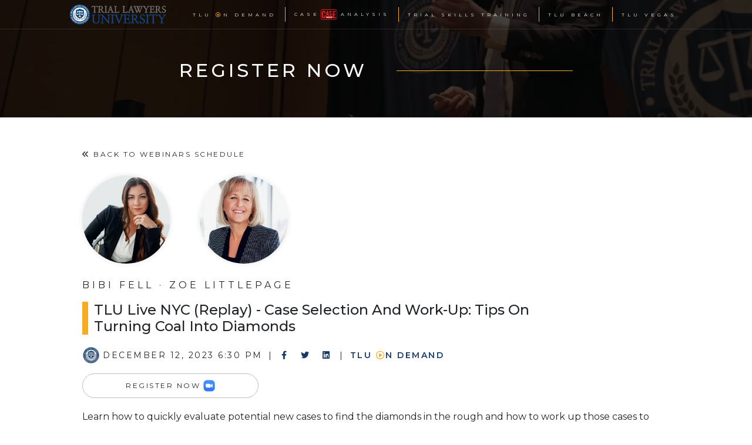

--- FILE ---
content_type: text/html; charset=utf-8
request_url: https://triallawyersuniversity.com/webinars/tlu-live-nyc-replay-case-selection-and-work-up-tips-on-turning-coal-into-diamonds
body_size: 5710
content:
<!DOCTYPE html><html><head><meta charSet="utf-8"/><meta name="viewport" content="width=device-width"/><meta property="og:image" content="/opengraph-image-panish.png"/><title>TLU Live NYC (Replay) - Case Selection and Work-Up: Tips On Turning Coal Into Diamonds</title><meta property="og:title" content="TLU Live NYC (Replay) - Case Selection and Work-Up: Tips On Turning Coal Into Diamonds"/><meta property="og:image" content="/images/case-analysis.png"/><meta name="next-head-count" content="6"/><meta property="og:title" content="Trial Lawyers University | Break Through to The Trial Lawyer In You"/><meta property="og:description" content="Over 50 top trial lawyers on every aspect of trial, including expert depos, taking and defending, jury selection, opening statement structure, directing &amp; crossing experts, closing argument and rebuttal."/><meta property="og:url" content="https://triallawyersuniversity.com"/><meta name="twitter:card" content="summary_large_image"/><link rel="icon" href="/favicon.ico"/><link rel="preconnect" href="https://fonts.googleapis.com"/><link rel="preconnect" href="https://fonts.gstatic.com" crossorigin="anonymous"/><link rel="stylesheet" href="https://cdnjs.cloudflare.com/ajax/libs/font-awesome/6.0.0-beta3/css/all.min.css" integrity="sha512-Fo3rlrZj/k7ujTnHg4CGR2D7kSs0v4LLanw2qksYuRlEzO+tcaEPQogQ0KaoGN26/zrn20ImR1DfuLWnOo7aBA==" crossorigin="anonymous" referrerPolicy=""/><link rel="preconnect" href="https://fonts.gstatic.com" crossorigin /><link rel="preload" href="/_next/static/css/737e8c3215467810.css" as="style"/><link rel="stylesheet" href="/_next/static/css/737e8c3215467810.css" data-n-g=""/><link rel="preload" href="/_next/static/css/baba091f3ff0bbf7.css" as="style"/><link rel="stylesheet" href="/_next/static/css/baba091f3ff0bbf7.css" data-n-p=""/><noscript data-n-css=""></noscript><script defer="" nomodule="" src="/_next/static/chunks/polyfills-c67a75d1b6f99dc8.js"></script><script src="/_next/static/chunks/webpack-1edd25c3f425fae9.js" defer=""></script><script src="/_next/static/chunks/framework-d63a3432e97fab6e.js" defer=""></script><script src="/_next/static/chunks/main-3e9ea82fd8670d1a.js" defer=""></script><script src="/_next/static/chunks/pages/_app-65f29a5b047eea85.js" defer=""></script><script src="/_next/static/chunks/148-2f1d6a5950ca6b46.js" defer=""></script><script src="/_next/static/chunks/112-a8e7ee2f9a08d8ad.js" defer=""></script><script src="/_next/static/chunks/594-851577191d8aa098.js" defer=""></script><script src="/_next/static/chunks/288-cb42bafd8db5741c.js" defer=""></script><script src="/_next/static/chunks/423-a36887a4dda70975.js" defer=""></script><script src="/_next/static/chunks/pages/webinars/%5Bwebinar%5D-1d249e0d937664f0.js" defer=""></script><script src="/_next/static/BeOvFSQhnGyH4rx56Bg-f/_buildManifest.js" defer=""></script><script src="/_next/static/BeOvFSQhnGyH4rx56Bg-f/_ssgManifest.js" defer=""></script><style id="__jsx-66db67358c902a76">.linear-gradient.jsx-66db67358c902a76{background:-webkit-linear-gradient(left,rgb(0 68 91/75%)25%,rgb(255 255 255/50%)90%,rgb(255 255 255/0%)100%);background:-moz-linear-gradient(left,rgb(0 68 91/75%)25%,rgb(255 255 255/50%)90%,rgb(255 255 255/0%)100%);background:-o-linear-gradient(left,rgb(0 68 91/75%)25%,rgb(255 255 255/50%)90%,rgb(255 255 255/0%)100%);background:linear-gradient(90deg,rgb(0 68 91/75%)25%,rgb(255 255 255/50%)90%,rgb(255 255 255/0%)100%)}</style><style data-href="https://fonts.googleapis.com/css2?family=Instrument+Sans:ital,wght@0,400..700;1,400..700&family=Montserrat:ital,wght@0,100..900;1,100..900&display=swap">@font-face{font-family:'Instrument Sans';font-style:italic;font-weight:400;font-stretch:normal;font-display:swap;src:url(https://fonts.gstatic.com/l/font?kit=pxigypc9vsFDm051Uf6KVwgkfoSbSnNPooZAN0lInHGpCWNE27lgU-XJojENuu-2kyo&skey=8bc2181dd6a4ec99&v=v4) format('woff')}@font-face{font-family:'Instrument Sans';font-style:italic;font-weight:500;font-stretch:normal;font-display:swap;src:url(https://fonts.gstatic.com/l/font?kit=pxigypc9vsFDm051Uf6KVwgkfoSbSnNPooZAN0lInHGpCWNE27lgU-XJojENut22kyo&skey=8bc2181dd6a4ec99&v=v4) format('woff')}@font-face{font-family:'Instrument Sans';font-style:italic;font-weight:600;font-stretch:normal;font-display:swap;src:url(https://fonts.gstatic.com/l/font?kit=pxigypc9vsFDm051Uf6KVwgkfoSbSnNPooZAN0lInHGpCWNE27lgU-XJojENujGxkyo&skey=8bc2181dd6a4ec99&v=v4) format('woff')}@font-face{font-family:'Instrument Sans';font-style:italic;font-weight:700;font-stretch:normal;font-display:swap;src:url(https://fonts.gstatic.com/l/font?kit=pxigypc9vsFDm051Uf6KVwgkfoSbSnNPooZAN0lInHGpCWNE27lgU-XJojENugixkyo&skey=8bc2181dd6a4ec99&v=v4) format('woff')}@font-face{font-family:'Instrument Sans';font-style:normal;font-weight:400;font-stretch:normal;font-display:swap;src:url(https://fonts.gstatic.com/l/font?kit=pximypc9vsFDm051Uf6KVwgkfoSxQ0GsQv8ToedPibnr-yp2JGEJOH9npSTF-Qf2&skey=882d0052def71e74&v=v4) format('woff')}@font-face{font-family:'Instrument Sans';font-style:normal;font-weight:500;font-stretch:normal;font-display:swap;src:url(https://fonts.gstatic.com/l/font?kit=pximypc9vsFDm051Uf6KVwgkfoSxQ0GsQv8ToedPibnr-yp2JGEJOH9npST3-Qf2&skey=882d0052def71e74&v=v4) format('woff')}@font-face{font-family:'Instrument Sans';font-style:normal;font-weight:600;font-stretch:normal;font-display:swap;src:url(https://fonts.gstatic.com/l/font?kit=pximypc9vsFDm051Uf6KVwgkfoSxQ0GsQv8ToedPibnr-yp2JGEJOH9npSQb_gf2&skey=882d0052def71e74&v=v4) format('woff')}@font-face{font-family:'Instrument Sans';font-style:normal;font-weight:700;font-stretch:normal;font-display:swap;src:url(https://fonts.gstatic.com/l/font?kit=pximypc9vsFDm051Uf6KVwgkfoSxQ0GsQv8ToedPibnr-yp2JGEJOH9npSQi_gf2&skey=882d0052def71e74&v=v4) format('woff')}@font-face{font-family:'Montserrat';font-style:italic;font-weight:100;font-display:swap;src:url(https://fonts.gstatic.com/l/font?kit=JTUFjIg1_i6t8kCHKm459Wx7xQYXK0vOoz6jq6R8aXw&skey=2d3c1187d5eede0f&v=v31) format('woff')}@font-face{font-family:'Montserrat';font-style:italic;font-weight:200;font-display:swap;src:url(https://fonts.gstatic.com/l/font?kit=JTUFjIg1_i6t8kCHKm459Wx7xQYXK0vOoz6jqyR9aXw&skey=2d3c1187d5eede0f&v=v31) format('woff')}@font-face{font-family:'Montserrat';font-style:italic;font-weight:300;font-display:swap;src:url(https://fonts.gstatic.com/l/font?kit=JTUFjIg1_i6t8kCHKm459Wx7xQYXK0vOoz6jq_p9aXw&skey=2d3c1187d5eede0f&v=v31) format('woff')}@font-face{font-family:'Montserrat';font-style:italic;font-weight:400;font-display:swap;src:url(https://fonts.gstatic.com/l/font?kit=JTUFjIg1_i6t8kCHKm459Wx7xQYXK0vOoz6jq6R9aXw&skey=2d3c1187d5eede0f&v=v31) format('woff')}@font-face{font-family:'Montserrat';font-style:italic;font-weight:500;font-display:swap;src:url(https://fonts.gstatic.com/l/font?kit=JTUFjIg1_i6t8kCHKm459Wx7xQYXK0vOoz6jq5Z9aXw&skey=2d3c1187d5eede0f&v=v31) format('woff')}@font-face{font-family:'Montserrat';font-style:italic;font-weight:600;font-display:swap;src:url(https://fonts.gstatic.com/l/font?kit=JTUFjIg1_i6t8kCHKm459Wx7xQYXK0vOoz6jq3p6aXw&skey=2d3c1187d5eede0f&v=v31) format('woff')}@font-face{font-family:'Montserrat';font-style:italic;font-weight:700;font-display:swap;src:url(https://fonts.gstatic.com/l/font?kit=JTUFjIg1_i6t8kCHKm459Wx7xQYXK0vOoz6jq0N6aXw&skey=2d3c1187d5eede0f&v=v31) format('woff')}@font-face{font-family:'Montserrat';font-style:italic;font-weight:800;font-display:swap;src:url(https://fonts.gstatic.com/l/font?kit=JTUFjIg1_i6t8kCHKm459Wx7xQYXK0vOoz6jqyR6aXw&skey=2d3c1187d5eede0f&v=v31) format('woff')}@font-face{font-family:'Montserrat';font-style:italic;font-weight:900;font-display:swap;src:url(https://fonts.gstatic.com/l/font?kit=JTUFjIg1_i6t8kCHKm459Wx7xQYXK0vOoz6jqw16aXw&skey=2d3c1187d5eede0f&v=v31) format('woff')}@font-face{font-family:'Montserrat';font-style:normal;font-weight:100;font-display:swap;src:url(https://fonts.gstatic.com/l/font?kit=JTUHjIg1_i6t8kCHKm4532VJOt5-QNFgpCtr6Uw9&skey=7bc19f711c0de8f&v=v31) format('woff')}@font-face{font-family:'Montserrat';font-style:normal;font-weight:200;font-display:swap;src:url(https://fonts.gstatic.com/l/font?kit=JTUHjIg1_i6t8kCHKm4532VJOt5-QNFgpCvr6Ew9&skey=7bc19f711c0de8f&v=v31) format('woff')}@font-face{font-family:'Montserrat';font-style:normal;font-weight:300;font-display:swap;src:url(https://fonts.gstatic.com/l/font?kit=JTUHjIg1_i6t8kCHKm4532VJOt5-QNFgpCs16Ew9&skey=7bc19f711c0de8f&v=v31) format('woff')}@font-face{font-family:'Montserrat';font-style:normal;font-weight:400;font-display:swap;src:url(https://fonts.gstatic.com/l/font?kit=JTUHjIg1_i6t8kCHKm4532VJOt5-QNFgpCtr6Ew9&skey=7bc19f711c0de8f&v=v31) format('woff')}@font-face{font-family:'Montserrat';font-style:normal;font-weight:500;font-display:swap;src:url(https://fonts.gstatic.com/l/font?kit=JTUHjIg1_i6t8kCHKm4532VJOt5-QNFgpCtZ6Ew9&skey=7bc19f711c0de8f&v=v31) format('woff')}@font-face{font-family:'Montserrat';font-style:normal;font-weight:600;font-display:swap;src:url(https://fonts.gstatic.com/l/font?kit=JTUHjIg1_i6t8kCHKm4532VJOt5-QNFgpCu170w9&skey=7bc19f711c0de8f&v=v31) format('woff')}@font-face{font-family:'Montserrat';font-style:normal;font-weight:700;font-display:swap;src:url(https://fonts.gstatic.com/l/font?kit=JTUHjIg1_i6t8kCHKm4532VJOt5-QNFgpCuM70w9&skey=7bc19f711c0de8f&v=v31) format('woff')}@font-face{font-family:'Montserrat';font-style:normal;font-weight:800;font-display:swap;src:url(https://fonts.gstatic.com/l/font?kit=JTUHjIg1_i6t8kCHKm4532VJOt5-QNFgpCvr70w9&skey=7bc19f711c0de8f&v=v31) format('woff')}@font-face{font-family:'Montserrat';font-style:normal;font-weight:900;font-display:swap;src:url(https://fonts.gstatic.com/l/font?kit=JTUHjIg1_i6t8kCHKm4532VJOt5-QNFgpCvC70w9&skey=7bc19f711c0de8f&v=v31) format('woff')}@font-face{font-family:'Instrument Sans';font-style:italic;font-weight:400 700;font-stretch:100%;font-display:swap;src:url(https://fonts.gstatic.com/s/instrumentsans/v4/pxitypc9vsFDm051Uf6KVwgkfoSbSnNPooZAN0lInHGpCWNu2ZGRqXp6pRwM.woff2) format('woff2');unicode-range:U+0100-02BA,U+02BD-02C5,U+02C7-02CC,U+02CE-02D7,U+02DD-02FF,U+0304,U+0308,U+0329,U+1D00-1DBF,U+1E00-1E9F,U+1EF2-1EFF,U+2020,U+20A0-20AB,U+20AD-20C0,U+2113,U+2C60-2C7F,U+A720-A7FF}@font-face{font-family:'Instrument Sans';font-style:italic;font-weight:400 700;font-stretch:100%;font-display:swap;src:url(https://fonts.gstatic.com/s/instrumentsans/v4/pxitypc9vsFDm051Uf6KVwgkfoSbSnNPooZAN0lInHGpCWNu15GRqXp6pQ.woff2) format('woff2');unicode-range:U+0000-00FF,U+0131,U+0152-0153,U+02BB-02BC,U+02C6,U+02DA,U+02DC,U+0304,U+0308,U+0329,U+2000-206F,U+20AC,U+2122,U+2191,U+2193,U+2212,U+2215,U+FEFF,U+FFFD}@font-face{font-family:'Instrument Sans';font-style:normal;font-weight:400 700;font-stretch:100%;font-display:swap;src:url(https://fonts.gstatic.com/s/instrumentsans/v4/pxiTypc9vsFDm051Uf6KVwgkfoSxQ0GsQv8ToedPibnr0She1ZuWi3hKpA.woff2) format('woff2');unicode-range:U+0100-02BA,U+02BD-02C5,U+02C7-02CC,U+02CE-02D7,U+02DD-02FF,U+0304,U+0308,U+0329,U+1D00-1DBF,U+1E00-1E9F,U+1EF2-1EFF,U+2020,U+20A0-20AB,U+20AD-20C0,U+2113,U+2C60-2C7F,U+A720-A7FF}@font-face{font-family:'Instrument Sans';font-style:normal;font-weight:400 700;font-stretch:100%;font-display:swap;src:url(https://fonts.gstatic.com/s/instrumentsans/v4/pxiTypc9vsFDm051Uf6KVwgkfoSxQ0GsQv8ToedPibnr0SZe1ZuWi3g.woff2) format('woff2');unicode-range:U+0000-00FF,U+0131,U+0152-0153,U+02BB-02BC,U+02C6,U+02DA,U+02DC,U+0304,U+0308,U+0329,U+2000-206F,U+20AC,U+2122,U+2191,U+2193,U+2212,U+2215,U+FEFF,U+FFFD}@font-face{font-family:'Montserrat';font-style:italic;font-weight:100 900;font-display:swap;src:url(https://fonts.gstatic.com/s/montserrat/v31/JTUQjIg1_i6t8kCHKm459WxRxC7m0dR9pBOi.woff2) format('woff2');unicode-range:U+0460-052F,U+1C80-1C8A,U+20B4,U+2DE0-2DFF,U+A640-A69F,U+FE2E-FE2F}@font-face{font-family:'Montserrat';font-style:italic;font-weight:100 900;font-display:swap;src:url(https://fonts.gstatic.com/s/montserrat/v31/JTUQjIg1_i6t8kCHKm459WxRzS7m0dR9pBOi.woff2) format('woff2');unicode-range:U+0301,U+0400-045F,U+0490-0491,U+04B0-04B1,U+2116}@font-face{font-family:'Montserrat';font-style:italic;font-weight:100 900;font-display:swap;src:url(https://fonts.gstatic.com/s/montserrat/v31/JTUQjIg1_i6t8kCHKm459WxRxi7m0dR9pBOi.woff2) format('woff2');unicode-range:U+0102-0103,U+0110-0111,U+0128-0129,U+0168-0169,U+01A0-01A1,U+01AF-01B0,U+0300-0301,U+0303-0304,U+0308-0309,U+0323,U+0329,U+1EA0-1EF9,U+20AB}@font-face{font-family:'Montserrat';font-style:italic;font-weight:100 900;font-display:swap;src:url(https://fonts.gstatic.com/s/montserrat/v31/JTUQjIg1_i6t8kCHKm459WxRxy7m0dR9pBOi.woff2) format('woff2');unicode-range:U+0100-02BA,U+02BD-02C5,U+02C7-02CC,U+02CE-02D7,U+02DD-02FF,U+0304,U+0308,U+0329,U+1D00-1DBF,U+1E00-1E9F,U+1EF2-1EFF,U+2020,U+20A0-20AB,U+20AD-20C0,U+2113,U+2C60-2C7F,U+A720-A7FF}@font-face{font-family:'Montserrat';font-style:italic;font-weight:100 900;font-display:swap;src:url(https://fonts.gstatic.com/s/montserrat/v31/JTUQjIg1_i6t8kCHKm459WxRyS7m0dR9pA.woff2) format('woff2');unicode-range:U+0000-00FF,U+0131,U+0152-0153,U+02BB-02BC,U+02C6,U+02DA,U+02DC,U+0304,U+0308,U+0329,U+2000-206F,U+20AC,U+2122,U+2191,U+2193,U+2212,U+2215,U+FEFF,U+FFFD}@font-face{font-family:'Montserrat';font-style:normal;font-weight:100 900;font-display:swap;src:url(https://fonts.gstatic.com/s/montserrat/v31/JTUSjIg1_i6t8kCHKm459WRhyyTh89ZNpQ.woff2) format('woff2');unicode-range:U+0460-052F,U+1C80-1C8A,U+20B4,U+2DE0-2DFF,U+A640-A69F,U+FE2E-FE2F}@font-face{font-family:'Montserrat';font-style:normal;font-weight:100 900;font-display:swap;src:url(https://fonts.gstatic.com/s/montserrat/v31/JTUSjIg1_i6t8kCHKm459W1hyyTh89ZNpQ.woff2) format('woff2');unicode-range:U+0301,U+0400-045F,U+0490-0491,U+04B0-04B1,U+2116}@font-face{font-family:'Montserrat';font-style:normal;font-weight:100 900;font-display:swap;src:url(https://fonts.gstatic.com/s/montserrat/v31/JTUSjIg1_i6t8kCHKm459WZhyyTh89ZNpQ.woff2) format('woff2');unicode-range:U+0102-0103,U+0110-0111,U+0128-0129,U+0168-0169,U+01A0-01A1,U+01AF-01B0,U+0300-0301,U+0303-0304,U+0308-0309,U+0323,U+0329,U+1EA0-1EF9,U+20AB}@font-face{font-family:'Montserrat';font-style:normal;font-weight:100 900;font-display:swap;src:url(https://fonts.gstatic.com/s/montserrat/v31/JTUSjIg1_i6t8kCHKm459WdhyyTh89ZNpQ.woff2) format('woff2');unicode-range:U+0100-02BA,U+02BD-02C5,U+02C7-02CC,U+02CE-02D7,U+02DD-02FF,U+0304,U+0308,U+0329,U+1D00-1DBF,U+1E00-1E9F,U+1EF2-1EFF,U+2020,U+20A0-20AB,U+20AD-20C0,U+2113,U+2C60-2C7F,U+A720-A7FF}@font-face{font-family:'Montserrat';font-style:normal;font-weight:100 900;font-display:swap;src:url(https://fonts.gstatic.com/s/montserrat/v31/JTUSjIg1_i6t8kCHKm459WlhyyTh89Y.woff2) format('woff2');unicode-range:U+0000-00FF,U+0131,U+0152-0153,U+02BB-02BC,U+02C6,U+02DA,U+02DC,U+0304,U+0308,U+0329,U+2000-206F,U+20AC,U+2122,U+2191,U+2193,U+2212,U+2215,U+FEFF,U+FFFD}</style></head><body><div id="__next"><header class="WebinarHeader_WebinarHeader__OWOMc"><div class="WebinarHeader_overlay__uL_fz"><nav><div class="container-fluid d-flex justify-content-center"><a href="/"><img alt="Trial Lawyers University Logo" srcSet="/_next/image?url=%2F_next%2Fstatic%2Fmedia%2Ftlu-logo.d043403e.png&amp;w=256&amp;q=75 1x, /_next/image?url=%2F_next%2Fstatic%2Fmedia%2Ftlu-logo.d043403e.png&amp;w=384&amp;q=75 2x" src="/_next/image?url=%2F_next%2Fstatic%2Fmedia%2Ftlu-logo.d043403e.png&amp;w=384&amp;q=75" width="175" height="49" decoding="async" data-nimg="1" class="WebinarHeader_tluLogo__eTvCt" loading="lazy" style="color:transparent;filter:brightness(1.25)"/></a><ul><li><a target="_blank" href="https://tluondemand.com/">TLU<!-- --> <i class="far fa-play-circle" style="height:100%;object-fit:contain;color:#f4ad20"></i>n Demand</a></li><li><a href="/webinars">Case<!-- --> <img alt="Case Analysis Logo" srcSet="/_next/image?url=%2F_next%2Fstatic%2Fmedia%2Fcase-analysis.cb3fdb9c.png&amp;w=48&amp;q=75 1x, /_next/image?url=%2F_next%2Fstatic%2Fmedia%2Fcase-analysis.cb3fdb9c.png&amp;w=96&amp;q=75 2x" src="/_next/image?url=%2F_next%2Fstatic%2Fmedia%2Fcase-analysis.cb3fdb9c.png&amp;w=96&amp;q=75" width="35" height="27" decoding="async" data-nimg="1" loading="lazy" style="color:transparent;margin-left:-7.5px;margin-right:-5px"/> <!-- -->Analysis</a></li><li><a target="_blank" href="https://training.triallawyersuniversity.com/">Trial Skills Training</a></li><li><a target="_blank" href="https://tlubeach.com/">TLU Beach</a></li><li><a target="_blank" href="https://tlulive.com/">TLU Vegas</a></li></ul></div></nav><div class="WebinarHeader_headline__ZqHWy"><h2>Register Now</h2><hr/></div></div><video src="https://cg-trial-lawyers-university.s3.amazonaws.com/tlu-recap-2022.mp4#t=60" autoplay="" loop="" muted="" playsinline=""></video></header><section class="Webinar_Webinar__2FdOW"><a href="/webinars"><i class="fa-solid fa-angles-left"></i> Back to Webinars Schedule<!-- --> </a><div class="Webinar_featuredBlock__nzZ1u"></div><div class="Webinar_profileImgContainer__8PR4j"><img alt="Bibi Fell" srcSet="/_next/image?url=https%3A%2F%2Fcdn.sanity.io%2Fimages%2Fe62jxh2g%2Fproduction%2F21a7fd8f266cc1dc5458bce9303b7f09593ca74d-853x1280.jpg&amp;w=256&amp;q=75 1x, /_next/image?url=https%3A%2F%2Fcdn.sanity.io%2Fimages%2Fe62jxh2g%2Fproduction%2F21a7fd8f266cc1dc5458bce9303b7f09593ca74d-853x1280.jpg&amp;w=384&amp;q=75 2x" src="/_next/image?url=https%3A%2F%2Fcdn.sanity.io%2Fimages%2Fe62jxh2g%2Fproduction%2F21a7fd8f266cc1dc5458bce9303b7f09593ca74d-853x1280.jpg&amp;w=384&amp;q=75" width="150" height="150" decoding="async" data-nimg="1" class="Webinar_profileImg__bFyT_" loading="lazy" style="color:transparent"/><img alt="Zoe Littlepage" srcSet="/_next/image?url=https%3A%2F%2Fcdn.sanity.io%2Fimages%2Fe62jxh2g%2Fproduction%2F104f61895b9d173e0d5b3384bec61a73f8362810-413x414.png&amp;w=256&amp;q=75 1x, /_next/image?url=https%3A%2F%2Fcdn.sanity.io%2Fimages%2Fe62jxh2g%2Fproduction%2F104f61895b9d173e0d5b3384bec61a73f8362810-413x414.png&amp;w=384&amp;q=75 2x" src="/_next/image?url=https%3A%2F%2Fcdn.sanity.io%2Fimages%2Fe62jxh2g%2Fproduction%2F104f61895b9d173e0d5b3384bec61a73f8362810-413x414.png&amp;w=384&amp;q=75" width="150" height="150" decoding="async" data-nimg="1" class="Webinar_profileImg__bFyT_" loading="lazy" style="color:transparent"/></div><p class="Webinar_professorNames__pPEi7">Bibi Fell<!-- --> <!-- -->· Zoe Littlepage<!-- --> <!-- --> <!-- --> <!-- --> </p><h1><span data-br=":R1b36:" data-brr="0.25" style="display:inline-block;vertical-align:top;text-decoration:inherit">TLU Live NYC (Replay) - Case Selection and Work-Up: Tips On Turning Coal Into Diamonds</span><script>self.__wrap_b=(t,n,e)=>{e=e||document.querySelector(`[data-br="${t}"]`);let a=e.parentElement,r=R=>e.style.maxWidth=R+"px";e.style.maxWidth="";let o=a.clientWidth,c=a.clientHeight,i=o/2-.25,l=o+.5,u;if(o){for(;i+1<l;)u=Math.round((i+l)/2),r(u),a.clientHeight===c?l=u:i=u;r(l*n+o*(1-n))}e.__wrap_o||(typeof ResizeObserver!="undefined"?(e.__wrap_o=new ResizeObserver(()=>{self.__wrap_b(0,+e.dataset.brr,e)})).observe(a):process.env.NODE_ENV==="development"&&console.warn("The browser you are using does not support the ResizeObserver API. Please consider add polyfill for this API to avoid potential layout shifts or upgrade your browser. Read more: https://github.com/shuding/react-wrap-balancer#browser-support-information"))};self.__wrap_b(":R1b36:",0.25)</script></h1><p class="Webinar_date__wPi8w"><img alt="TLU Icon" srcSet="/_next/image?url=%2F_next%2Fstatic%2Fmedia%2Ftlu-logo-2.cf3696a3.png&amp;w=32&amp;q=75 1x, /_next/image?url=%2F_next%2Fstatic%2Fmedia%2Ftlu-logo-2.cf3696a3.png&amp;w=64&amp;q=75 2x" src="/_next/image?url=%2F_next%2Fstatic%2Fmedia%2Ftlu-logo-2.cf3696a3.png&amp;w=64&amp;q=75" width="30" height="30" decoding="async" data-nimg="1" class="mr-5 d-block" loading="lazy" style="color:transparent"/> <span style="margin-left:5px;margin-right:5px">December 12, 2023<!-- --> <span style="display:inline-block;width:70px;height:1em;background-color:#e0e0e0;border-radius:4px;vertical-align:middle"></span></span><span style="margin-left:5px;margin-right:5px">|</span><span class="socialIcons"><a href="https://www.facebook.com/TrialLawyersUniversity" target="_blank" rel="noopener noreferrer"><i style="margin-left:10px;margin-right:10px" class="fab fa-facebook-f"></i></a> <a href="https://twitter.com/tlutriallawyers" target="_blank" rel="noopener noreferrer"><i style="margin-left:5px;margin-right:10px" class="fab fa-twitter"></i></a><a href="https://www.linkedin.com/company/trial-lawyers-university" target="_blank" rel="noopener noreferrer"><i style="margin-left:10px;margin-right:10px" class="fab fa-linkedin"></i></a></span><span class="d-none d-md-inline" style="margin-left:5px;margin-right:5px">|</span><span><a style="font-weight:600;margin-left:5px;color:#143964" target="_blank" href="https://tluondemand.com/">TLU<!-- --> <i class="far fa-play-circle" style="height:100%;object-fit:contain;color:#f4ad20"></i>n Demand</a></span></p><a class="Webinar_registerButton__a6DEA" href="https://us06web.zoom.us/webinar/register/WN_rjEdjlvZTQ6iYXqUbbVuKA"><span style="margin-right:5px">Register Now</span><img alt="Zoom Icon" srcSet="/_next/image?url=%2F_next%2Fstatic%2Fmedia%2Fzoom-icon.6eb905cc.png&amp;w=32&amp;q=75 1x, /_next/image?url=%2F_next%2Fstatic%2Fmedia%2Fzoom-icon.6eb905cc.png&amp;w=48&amp;q=75 2x" src="/_next/image?url=%2F_next%2Fstatic%2Fmedia%2Fzoom-icon.6eb905cc.png&amp;w=48&amp;q=75" width="20" height="20" decoding="async" data-nimg="1" loading="lazy" style="color:transparent;height:auto;vertical-align:bottom"/></a><p>Learn how to quickly evaluate potential new cases to find the diamonds in the rough and how to work up those cases to maximize their potential and value. Bibi Fell and Zoe Littlepage will show examples from a wide range of cases– big and small – and provide take-home tips and tricks to supercharge your practice. Bring your questions and insights to share in the final brainstorming session.</p><div class="Webinar_actionButtons__gf3wE"><a target="_blank" href="https://tluondemand.com/">Watch<!-- --> <i class="far fa-play-circle" style="color:#f4ad20"></i>n Demand</a></div><p>If you can&#x27;t attend Live, Watch On Demand</p></section><div style="margin-bottom:75px"></div><footer class="container-fluid"><div class="row"><div class="col-lg-4 d-none d-lg-flex p-0"><ul class="social-btns-container"><li class="list-social-icon"><a href="https://www.facebook.com/TrialLawyersUniversity" target="_blank" rel="noopener noreferrer" class="social-media-icon"><i class="fab fa-facebook-f"></i></a></li><li class="list-social-icon"><a href="https://www.instagram.com/triallawyersuniversity" target="_blank" rel="noopener noreferrer" class="social-media-icon"><i class="fab fa-instagram"></i></a></li><li class="list-social-icon"><a href="https://tluondemand.com" class="social-media-icon" target="_blank" rel="noopener noreferrer"><i class="far fa-play-circle tlu-on-demand-icon"></i></a></li><li class="list-social-icon"><a href="https://www.youtube.com/channel/UCOY3RLYuph2jcEja1nefySg" target="_blank" rel="noopener noreferrer" class="social-media-icon"><i class="fab fa-youtube"> </i></a></li><li class="list-social-icon"><a href="https://www.linkedin.com/company/trial-lawyers-university" target="_blank" rel="noopener noreferrer" class="social-media-icon"><i class="fab fa-linkedin"></i></a></li></ul></div><div class="col-md-7 col-lg-4"><a class="cg-link" target="_blank" rel="noopener noreferrer" href="https://thecaselygroup.com/"><img alt="the casely group" srcSet="/_next/image?url=%2Fimages%2Fthe-casely-group-logo-full-white.png&amp;w=640&amp;q=75 1x, /_next/image?url=%2Fimages%2Fthe-casely-group-logo-full-white.png&amp;w=828&amp;q=75 2x" src="/_next/image?url=%2Fimages%2Fthe-casely-group-logo-full-white.png&amp;w=828&amp;q=75" width="404" height="48.8" decoding="async" data-nimg="1" loading="lazy" style="color:transparent;height:auto"/></a></div><div class="col-md-5 col-lg-4 d-none d-md-flex action-btns"><div class="col-4 action-column d-none d-xl-block"><a href="tel:1-248-808-3130" class="action-btn">Call Now</a></div><div class="jsx-66db67358c902a76 col-xl-8 action-column"><a class="action-btn linear-gradient" href="/case-referrals">TLU Case Referrals</a></div></div></div></footer><noscript><iframe src="https://www.googletagmanager.com/ns.html?id=GTM-P6HL6GJ" height="0" width="0" style="display:none;visibility:hidden"></iframe></noscript><div id="fb-root"></div><div id="fb-customer-chat" class="fb-customerchat"></div></div><script id="__NEXT_DATA__" type="application/json">{"props":{"pageProps":{"webinar":{"_id":"c38d7506-6701-4ac6-8013-413e026e8863","date":"2023-12-12T18:30:00.000Z","description":[{"_key":"7977838cfd72","_type":"block","children":[{"_key":"39f6cc5cfa210","_type":"span","marks":[],"text":"Learn how to quickly evaluate potential new cases to find the diamonds in the rough and how to work up those cases to maximize their potential and value. Bibi Fell and Zoe Littlepage will show examples from a wide range of cases– big and small – and provide take-home tips and tricks to supercharge your practice. Bring your questions and insights to share in the final brainstorming session."}],"markDefs":[],"style":"normal"}],"featured_image":null,"featured_video":null,"poster1":{"asset":{"url":"https://cdn.sanity.io/images/e62jxh2g/production/21a7fd8f266cc1dc5458bce9303b7f09593ca74d-853x1280.jpg"},"name":"Bibi Fell"},"poster2":{"asset":{"url":"https://cdn.sanity.io/images/e62jxh2g/production/104f61895b9d173e0d5b3384bec61a73f8362810-413x414.png"},"name":"Zoe Littlepage"},"poster3":null,"poster4":null,"poster5":null,"slug":{"_type":"slug","current":"tlu-live-nyc-replay-case-selection-and-work-up-tips-on-turning-coal-into-diamonds"},"title":"TLU Live NYC (Replay) - Case Selection and Work-Up: Tips On Turning Coal Into Diamonds","zoom_link":"https://us06web.zoom.us/webinar/register/WN_rjEdjlvZTQ6iYXqUbbVuKA"}},"__N_SSG":true},"page":"/webinars/[webinar]","query":{"webinar":"tlu-live-nyc-replay-case-selection-and-work-up-tips-on-turning-coal-into-diamonds"},"buildId":"BeOvFSQhnGyH4rx56Bg-f","isFallback":false,"gsp":true,"scriptLoader":[]}</script></body></html>

--- FILE ---
content_type: text/css; charset=utf-8
request_url: https://triallawyersuniversity.com/_next/static/css/baba091f3ff0bbf7.css
body_size: 1734
content:
.WebinarHeader_WebinarHeader__OWOMc{text-align:center;height:200px;position:relative}.WebinarHeader_WebinarHeader__OWOMc h2{font-size:32px;margin-bottom:0}.WebinarHeader_WebinarHeader__OWOMc .WebinarHeader_overlay__uL_fz{background-color:rgba(0,0,0,.75);z-index:5;position:absolute;width:100%;height:100%;color:#fff;text-transform:uppercase;letter-spacing:5px}.WebinarHeader_WebinarHeader__OWOMc .WebinarHeader_overlay__uL_fz nav{display:flex;z-index:150;position:relative;border-bottom:1px solid hsla(0,0%,100%,.1);margin:0 auto}.WebinarHeader_WebinarHeader__OWOMc .WebinarHeader_overlay__uL_fz .WebinarHeader_headline__ZqHWy{height:100%;width:100%;display:flex;justify-content:center;align-items:center;position:absolute;padding-top:40px;top:0;left:0}.WebinarHeader_WebinarHeader__OWOMc .WebinarHeader_overlay__uL_fz .WebinarHeader_tluLogo__eTvCt{margin-right:75px;height:auto}.WebinarHeader_WebinarHeader__OWOMc .WebinarHeader_overlay__uL_fz nav ul{display:flex;align-items:center;list-style-type:none;margin-bottom:0;padding-left:0}.WebinarHeader_WebinarHeader__OWOMc .WebinarHeader_overlay__uL_fz nav ul li{padding-right:25px;padding-left:25px;font-size:10px;border-right:1px solid #f4ad20;height:25px;display:flex;align-items:center}.WebinarHeader_WebinarHeader__OWOMc .WebinarHeader_overlay__uL_fz nav ul li:last-of-type{border-right:none}.WebinarHeader_WebinarHeader__OWOMc .WebinarHeader_overlay__uL_fz hr{width:300px;margin-left:50px;opacity:1;border-color:#f4ad20}.WebinarHeader_WebinarHeader__OWOMc video{width:100%;height:100%;-o-object-fit:cover;object-fit:cover;position:relative}.WebinarHeader_WebinarHeader__OWOMc .WebinarHeader_caseAnalysisLogo__eWP66{margin-right:10px}@media (max-width:1400px){.WebinarHeader_WebinarHeader__OWOMc nav>div{max-width:100%;justify-content:center}.WebinarHeader_WebinarHeader__OWOMc .WebinarHeader_overlay__uL_fz .WebinarHeader_tluLogo__eTvCt{margin-right:0}.WebinarHeader_WebinarHeader__OWOMc .WebinarHeader_overlay__uL_fz nav ul{padding-left:25px}.WebinarHeader_WebinarHeader__OWOMc .WebinarHeader_overlay__uL_fz nav ul li{margin-right:0;padding-right:15px;padding-left:15px;font-size:8px}}@media (max-width:1200px){.WebinarHeader_WebinarHeader__OWOMc .WebinarHeader_overlay__uL_fz nav ul li{margin-right:0;padding-right:10px;padding-left:10px}.WebinarHeader_WebinarHeader__OWOMc .WebinarHeader_overlay__uL_fz .WebinarHeader_tluLogo__eTvCt{width:150px}}@media (max-width:992px){.WebinarHeader_WebinarHeader__OWOMc{height:175px}.WebinarHeader_WebinarHeader__OWOMc .WebinarHeader_overlay__uL_fz .WebinarHeader_headline__ZqHWy{padding-top:60px}.WebinarHeader_WebinarHeader__OWOMc .WebinarHeader_overlay__uL_fz hr,.WebinarHeader_WebinarHeader__OWOMc .WebinarHeader_overlay__uL_fz nav ul{display:none}}@media (max-width:600px){.WebinarHeader_WebinarHeader__OWOMc{height:125px;margin-bottom:0}.WebinarHeader_WebinarHeader__OWOMc .WebinarHeader_caseAnalysisLogo__eWP66{width:60px;height:auto;margin-right:5px}.WebinarHeader_WebinarHeader__OWOMc .WebinarHeader_overlay__uL_fz .WebinarHeader_headline__ZqHWy{padding-top:50px}.WebinarHeader_WebinarHeader__OWOMc h2{font-size:18px}}.FeaturedAd_FeaturedAd__o07UN{color:#fff;text-align:center;position:relative;max-width:90%;height:250px;margin:25px auto 50px;box-shadow:5px 5px 10px 0 rgba(45,95,114,.75)}span.FeaturedAd_sponsoredText__ZYJoG{display:block;text-align:center;text-transform:uppercase;font-size:10px;letter-spacing:3px;color:#ccc}.FeaturedAd_FeaturedAd__o07UN .FeaturedAd_overlay__RbRoG{position:absolute;height:100%;width:100%;top:0;left:0;background-color:rgba(0,0,0,.25);z-index:100;display:flex;justify-content:center;align-items:center;flex-direction:column}.FeaturedAd_FeaturedAd__o07UN .FeaturedAd_overlay__RbRoG h3{font-size:10px;letter-spacing:5px}.FeaturedAd_FeaturedAd__o07UN .FeaturedAd_overlay__RbRoG h2{z-index:100;color:#fff;font-size:32px;padding:15px 50px;border-top:2.5px solid #11819d;border-bottom:2.5px solid #11819d;letter-spacing:5px;text-transform:uppercase}.FeaturedAd_FeaturedAd__o07UN .FeaturedAd_overlay__RbRoG h4{color:#fff;font-size:12px;letter-spacing:3px;margin-bottom:15px}.FeaturedAd_FeaturedAd__o07UN .FeaturedAd_overlay__RbRoG span.FeaturedAd_btn__YrY0F{background-color:var(--main-tlu-color);background:linear-gradient(90deg,#00445b,hsla(0,0%,100%,.5) 90%,hsla(0,0%,100%,0));box-shadow:5px 5px 5px 0 rgba(0,0,0,.1);font-weight:600;font-size:10px;color:#fff;letter-spacing:3px;padding:7.5px 75px;text-transform:uppercase;border-radius:10px}.FeaturedAd_FeaturedAd__o07UN video{display:block;width:100%;height:100%;-o-object-fit:cover;object-fit:cover}@media (max-width:900px){.FeaturedAd_FeaturedAd__o07UN{height:450px}.FeaturedAd_FeaturedAd__o07UN h3{font-size:10px}.FeaturedAd_FeaturedAd__o07UN .FeaturedAd_overlay__RbRoG{padding-left:15px;padding-right:15px}.FeaturedAd_FeaturedAd__o07UN .FeaturedAd_overlay__RbRoG h3{font-size:8px;padding-left:15px;padding-right:15px}}@media (max-width:600px){.FeaturedAd_FeaturedAd__o07UN{height:600px}.FeaturedAd_FeaturedAd__o07UN .FeaturedAd_overlay__RbRoG h3{font-size:8px;line-height:1.75;letter-spacing:3px}.FeaturedAd_FeaturedAd__o07UN .FeaturedAd_overlay__RbRoG h2{font-size:21px;letter-spacing:3px;padding:15px;line-height:1.75}}@media (max-width:400px){.FeaturedAd_FeaturedAd__o07UN .FeaturedAd_overlay__RbRoG h2{font-size:18px}.FeaturedAd_FeaturedAd__o07UN .FeaturedAd_overlay__RbRoG h4{font-size:10px}}.WebinarScheduleAd_FeaturedAd__sNX9q{color:#fff;text-align:center;position:relative;max-width:90%;margin:25px auto 50px}span.WebinarScheduleAd_sponsoredText__8fv0v{display:block;text-align:center;text-transform:uppercase;font-size:10px;letter-spacing:3px;color:#ccc}.WebinarScheduleAd_FeaturedAd__sNX9q .WebinarScheduleAd_adImage__AWJZh,.WebinarScheduleAd_FeaturedAd__sNX9q .WebinarScheduleAd_adVideo__qH11n{width:100%;height:100%;-o-object-fit:cover;object-fit:cover;max-height:250px;max-width:1250px;box-shadow:5px 5px 10px 0 rgba(0,0,0,.75)}.WebinarScheduleAd_FeaturedAd__sNX9q .WebinarScheduleAd_adVideo__qH11n{max-height:450px}.Webinar_Webinar__2FdOW{max-width:1100px;margin-left:auto;margin-right:auto;padding:50px 50px 75px;margin-bottom:50px;border-bottom:1px solid rgba(0,128,140,.1)}.Webinar_registerButton__a6DEA{border:1px solid rgba(0,0,0,.25);width:300px;padding:10px;border-radius:30px;display:flex;justify-content:center;align-items:center;margin-bottom:20px}.Webinar_Webinar__2FdOW video{width:100%;height:300px;-o-object-fit:cover;object-fit:cover}.Webinar_Webinar__2FdOW img{height:auto}.Webinar_Webinar__2FdOW h1{text-transform:capitalize}.Webinar_Webinar__2FdOW h3{font-size:18px;letter-spacing:3px;text-transform:uppercase;margin-top:25px;margin-bottom:25px}.Webinar_Webinar__2FdOW>a{text-transform:uppercase;font-size:12px;letter-spacing:2.5px}.Webinar_Webinar__2FdOW .Webinar_featuredBlock__nzZ1u img{width:100%;max-width:500px;height:auto;box-shadow:0 4px 14px 0 rgba(0,0,0,.75);margin-top:25px}.Webinar_profileImgContainer__8PR4j{margin-top:25px;margin-bottom:25px}.Webinar_Webinar__2FdOW .Webinar_profileImgContainer__8PR4j img{-o-object-fit:cover;object-fit:cover;-o-object-position:top;object-position:top;border-radius:250px;margin-right:50px;max-width:150px;max-height:150px;box-shadow:0 0 10px 0 rgba(0,0,0,.1)}.Webinar_profileImg__bFyT_{width:150px!important;height:150px!important;-o-object-fit:cover;object-fit:cover}.Webinar_Webinar__2FdOW .Webinar_professorNames__pPEi7{font-size:16px;text-transform:uppercase;letter-spacing:5px}.Webinar_Webinar__2FdOW h1{font-size:24px;padding-left:10px;max-width:900px;border-left:10px solid #f4ad20}.Webinar_Webinar__2FdOW .Webinar_date__wPi8w{display:flex;align-items:center;text-transform:uppercase;font-size:14px;letter-spacing:2.5px;margin-top:20px}.Webinar_Webinar__2FdOW .Webinar_date__wPi8w i{color:#143964}.Webinar_Webinar__2FdOW .Webinar_actionButtons__gf3wE{margin-top:40px;display:flex;align-items:center;flex-wrap:wrap;margin-bottom:25px}.Webinar_Webinar__2FdOW .Webinar_actionButtons__gf3wE+p{font-size:12px}.Webinar_Webinar__2FdOW .Webinar_actionButtons__gf3wE a{padding-top:5px;padding-bottom:5px;text-transform:uppercase;letter-spacing:3px;font-weight:500;margin-right:100px;color:#143964}.Webinar_Webinar__2FdOW .Webinar_actionButtons__gf3wE a:nth-of-type(2) span{display:block;font-size:50%}.Webinar_Webinar__2FdOW ul{font-size:1rem;border-bottom:1px solid rgba(0,0,0,.25);padding-bottom:25px;margin-bottom:50px}.Webinar_Webinar__2FdOW ul li{margin-bottom:10px}@media (max-width:1200px){.Webinar_Webinar__2FdOW .Webinar_actionButtons__gf3wE a{margin-right:75px}}@media (max-width:900px){.Webinar_Webinar__2FdOW .Webinar_actionButtons__gf3wE a{font-size:12px;margin-right:40px;margin-bottom:25px}.Webinar_Webinar__2FdOW .Webinar_actionButtons__gf3wE a:first-of-type img{width:20px}}@media (max-width:600px){.Webinar_Webinar__2FdOW{padding-top:25px;padding-left:15px;padding-right:15px;text-align:center}.Webinar_registerButton__a6DEA{margin-left:auto;margin-right:auto}.Webinar_Webinar__2FdOW video{height:auto}.Webinar_Webinar__2FdOW h1{padding-left:0;border-left:none;font-size:18px}.Webinar_Webinar__2FdOW .Webinar_profileImgContainer__8PR4j img{margin-right:15px}.Webinar_profileImg__bFyT_{width:75px!important;height:75px!important;-o-object-fit:cover;object-fit:cover}.Webinar_Webinar__2FdOW .Webinar_professorNames__pPEi7{font-size:10px;letter-spacing:2.5px;max-width:100%}.Webinar_Webinar__2FdOW .Webinar_date__wPi8w{font-size:10px;justify-content:center;max-width:100%}.Webinar_Webinar__2FdOW .Webinar_date__wPi8w>img{width:20px;height:auto}.Webinar_Webinar__2FdOW .Webinar_date__wPi8w span:last-of-type{display:none}.Webinar_Webinar__2FdOW .Webinar_actionButtons__gf3wE{margin-bottom:0}.Webinar_Webinar__2FdOW p,.Webinar_Webinar__2FdOW ul{font-size:12px;max-width:90%;margin-left:auto;margin-right:auto}.Webinar_Webinar__2FdOW ul{list-style:none;padding-left:0}.Webinar_Webinar__2FdOW ul li{margin-top:15px;margin-bottom:15px;font-style:italic}.Webinar_Webinar__2FdOW .Webinar_actionButtons__gf3wE{justify-content:center;flex-direction:column}.Webinar_Webinar__2FdOW .Webinar_actionButtons__gf3wE a{margin-right:0}.Webinar_Webinar__2FdOW .Webinar_actionButtons__gf3wE a[href="https://tluondemand.com/"]{letter-spacing:7.5px}}@media (max-width:400px){.Webinar_Webinar__2FdOW .Webinar_date__wPi8w>img{display:none!important}}

--- FILE ---
content_type: text/css; charset=utf-8
request_url: https://triallawyersuniversity.com/_next/static/css/ceb7a8cadd7a1af7.css
body_size: 92
content:
.Subscribe_SubscribeForm__cBcCH{padding-left:12.5px;padding-right:12.5px;position:relative}.Subscribe_SubscribeForm__cBcCH button{position:absolute;width:auto;right:25px;top:calc(50% - 15px);height:30px;font-size:12px;padding-left:15px;padding-right:15px;border-radius:5px;border:none;background:#143964;color:#fff;font-weight:600}.Subscribe_SubscribeForm__cBcCH input{width:100%;padding:15px;border:1px solid #f5ad20;border-radius:5px;font-size:12px;background:rgba(0,0,0,.5);color:#fff}.Subscribe_SubscribeForm__cBcCH input::-moz-placeholder{color:#fff}.Subscribe_SubscribeForm__cBcCH input::placeholder{color:#fff}.Subscribe_successMessage__jD29_ p{display:flex;justify-content:center;align-items:center;color:#fff;font-size:10px;text-transform:uppercase;letter-spacing:3px;border:1px solid hsla(0,0%,100%,.5);width:-moz-fit-content;width:fit-content;margin:0 auto;padding:5px 25px}.Subscribe_successMessage__jD29_ p img{margin-left:10px}@media (max-width:600px){.Subscribe_SubscribeForm__cBcCH{margin-top:25px}.Subscribe_SubscribeForm__cBcCH input{padding-top:10px;padding-bottom:10px}.Subscribe_SubscribeForm__cBcCH button{top:calc(50% - 12.5px);height:25px;font-size:10px}}

--- FILE ---
content_type: text/css; charset=utf-8
request_url: https://triallawyersuniversity.com/_next/static/css/625ffa2f73ab90ad.css
body_size: 1798
content:
.WebinarHeader_WebinarHeader__OWOMc{text-align:center;height:200px;position:relative}.WebinarHeader_WebinarHeader__OWOMc h2{font-size:32px;margin-bottom:0}.WebinarHeader_WebinarHeader__OWOMc .WebinarHeader_overlay__uL_fz{background-color:rgba(0,0,0,.75);z-index:5;position:absolute;width:100%;height:100%;color:#fff;text-transform:uppercase;letter-spacing:5px}.WebinarHeader_WebinarHeader__OWOMc .WebinarHeader_overlay__uL_fz nav{display:flex;z-index:150;position:relative;border-bottom:1px solid hsla(0,0%,100%,.1);margin:0 auto}.WebinarHeader_WebinarHeader__OWOMc .WebinarHeader_overlay__uL_fz .WebinarHeader_headline__ZqHWy{height:100%;width:100%;display:flex;justify-content:center;align-items:center;position:absolute;padding-top:40px;top:0;left:0}.WebinarHeader_WebinarHeader__OWOMc .WebinarHeader_overlay__uL_fz .WebinarHeader_tluLogo__eTvCt{margin-right:75px;height:auto}.WebinarHeader_WebinarHeader__OWOMc .WebinarHeader_overlay__uL_fz nav ul{display:flex;align-items:center;list-style-type:none;margin-bottom:0;padding-left:0}.WebinarHeader_WebinarHeader__OWOMc .WebinarHeader_overlay__uL_fz nav ul li{padding-right:25px;padding-left:25px;font-size:10px;border-right:1px solid #f4ad20;height:25px;display:flex;align-items:center}.WebinarHeader_WebinarHeader__OWOMc .WebinarHeader_overlay__uL_fz nav ul li:last-of-type{border-right:none}.WebinarHeader_WebinarHeader__OWOMc .WebinarHeader_overlay__uL_fz hr{width:300px;margin-left:50px;opacity:1;border-color:#f4ad20}.WebinarHeader_WebinarHeader__OWOMc video{width:100%;height:100%;-o-object-fit:cover;object-fit:cover;position:relative}.WebinarHeader_WebinarHeader__OWOMc .WebinarHeader_caseAnalysisLogo__eWP66{margin-right:10px}@media (max-width:1400px){.WebinarHeader_WebinarHeader__OWOMc nav>div{max-width:100%;justify-content:center}.WebinarHeader_WebinarHeader__OWOMc .WebinarHeader_overlay__uL_fz .WebinarHeader_tluLogo__eTvCt{margin-right:0}.WebinarHeader_WebinarHeader__OWOMc .WebinarHeader_overlay__uL_fz nav ul{padding-left:25px}.WebinarHeader_WebinarHeader__OWOMc .WebinarHeader_overlay__uL_fz nav ul li{margin-right:0;padding-right:15px;padding-left:15px;font-size:8px}}@media (max-width:1200px){.WebinarHeader_WebinarHeader__OWOMc .WebinarHeader_overlay__uL_fz nav ul li{margin-right:0;padding-right:10px;padding-left:10px}.WebinarHeader_WebinarHeader__OWOMc .WebinarHeader_overlay__uL_fz .WebinarHeader_tluLogo__eTvCt{width:150px}}@media (max-width:992px){.WebinarHeader_WebinarHeader__OWOMc{height:175px}.WebinarHeader_WebinarHeader__OWOMc .WebinarHeader_overlay__uL_fz .WebinarHeader_headline__ZqHWy{padding-top:60px}.WebinarHeader_WebinarHeader__OWOMc .WebinarHeader_overlay__uL_fz hr,.WebinarHeader_WebinarHeader__OWOMc .WebinarHeader_overlay__uL_fz nav ul{display:none}}@media (max-width:600px){.WebinarHeader_WebinarHeader__OWOMc{height:125px;margin-bottom:0}.WebinarHeader_WebinarHeader__OWOMc .WebinarHeader_caseAnalysisLogo__eWP66{width:60px;height:auto;margin-right:5px}.WebinarHeader_WebinarHeader__OWOMc .WebinarHeader_overlay__uL_fz .WebinarHeader_headline__ZqHWy{padding-top:50px}.WebinarHeader_WebinarHeader__OWOMc h2{font-size:18px}}.FeaturedAd_FeaturedAd__o07UN{color:#fff;text-align:center;position:relative;max-width:90%;height:250px;margin:25px auto 50px;box-shadow:5px 5px 10px 0 rgba(45,95,114,.75)}span.FeaturedAd_sponsoredText__ZYJoG{display:block;text-align:center;text-transform:uppercase;font-size:10px;letter-spacing:3px;color:#ccc}.FeaturedAd_FeaturedAd__o07UN .FeaturedAd_overlay__RbRoG{position:absolute;height:100%;width:100%;top:0;left:0;background-color:rgba(0,0,0,.25);z-index:100;display:flex;justify-content:center;align-items:center;flex-direction:column}.FeaturedAd_FeaturedAd__o07UN .FeaturedAd_overlay__RbRoG h3{font-size:10px;letter-spacing:5px}.FeaturedAd_FeaturedAd__o07UN .FeaturedAd_overlay__RbRoG h2{z-index:100;color:#fff;font-size:32px;padding:15px 50px;border-top:2.5px solid #11819d;border-bottom:2.5px solid #11819d;letter-spacing:5px;text-transform:uppercase}.FeaturedAd_FeaturedAd__o07UN .FeaturedAd_overlay__RbRoG h4{color:#fff;font-size:12px;letter-spacing:3px;margin-bottom:15px}.FeaturedAd_FeaturedAd__o07UN .FeaturedAd_overlay__RbRoG span.FeaturedAd_btn__YrY0F{background-color:var(--main-tlu-color);background:linear-gradient(90deg,#00445b,hsla(0,0%,100%,.5) 90%,hsla(0,0%,100%,0));box-shadow:5px 5px 5px 0 rgba(0,0,0,.1);font-weight:600;font-size:10px;color:#fff;letter-spacing:3px;padding:7.5px 75px;text-transform:uppercase;border-radius:10px}.FeaturedAd_FeaturedAd__o07UN video{display:block;width:100%;height:100%;-o-object-fit:cover;object-fit:cover}@media (max-width:900px){.FeaturedAd_FeaturedAd__o07UN{height:450px}.FeaturedAd_FeaturedAd__o07UN h3{font-size:10px}.FeaturedAd_FeaturedAd__o07UN .FeaturedAd_overlay__RbRoG{padding-left:15px;padding-right:15px}.FeaturedAd_FeaturedAd__o07UN .FeaturedAd_overlay__RbRoG h3{font-size:8px;padding-left:15px;padding-right:15px}}@media (max-width:600px){.FeaturedAd_FeaturedAd__o07UN{height:600px}.FeaturedAd_FeaturedAd__o07UN .FeaturedAd_overlay__RbRoG h3{font-size:8px;line-height:1.75;letter-spacing:3px}.FeaturedAd_FeaturedAd__o07UN .FeaturedAd_overlay__RbRoG h2{font-size:21px;letter-spacing:3px;padding:15px;line-height:1.75}}@media (max-width:400px){.FeaturedAd_FeaturedAd__o07UN .FeaturedAd_overlay__RbRoG h2{font-size:18px}.FeaturedAd_FeaturedAd__o07UN .FeaturedAd_overlay__RbRoG h4{font-size:10px}}.WebinarScheduleAd_FeaturedAd__sNX9q{color:#fff;text-align:center;position:relative;max-width:90%;margin:25px auto 50px}span.WebinarScheduleAd_sponsoredText__8fv0v{display:block;text-align:center;text-transform:uppercase;font-size:10px;letter-spacing:3px;color:#ccc}.WebinarScheduleAd_FeaturedAd__sNX9q .WebinarScheduleAd_adImage__AWJZh,.WebinarScheduleAd_FeaturedAd__sNX9q .WebinarScheduleAd_adVideo__qH11n{width:100%;height:100%;-o-object-fit:cover;object-fit:cover;max-height:250px;max-width:1250px;box-shadow:5px 5px 10px 0 rgba(0,0,0,.75)}.WebinarScheduleAd_FeaturedAd__sNX9q .WebinarScheduleAd_adVideo__qH11n{max-height:450px}.Webinars_Webinars__0ER6E{padding-bottom:125px}.Webinars_Webinars__0ER6E .Webinars_pastWebinars__h2__APQ9K{text-transform:uppercase;font-size:28px;letter-spacing:5px}.Webinars_Webinars__0ER6E .Webinars_pastWebinars__h2__APQ9K+h3{font-size:12px;font-weight:400;text-transform:uppercase;letter-spacing:3px}.Webinars_Webinars__0ER6E .Webinars_pastWebinars__h2__APQ9K+h3+span.Webinars_verticalLine__l6qXk{display:inline-block;height:100px;width:2.5px;background-color:#f5ad20;margin-top:15px}.Webinars_Webinars__0ER6E .Webinars_dateBlock__QcirC{width:20%;display:flex;align-items:center;justify-content:center;text-align:center;text-transform:uppercase;flex-direction:column}.Webinars_Webinars__0ER6E .Webinars_contentBlock__b7Gos{width:80%}.Webinars_Webinars__0ER6E .Webinars_dateBlock__QcirC span{font-size:12px}.Webinars_Webinars__0ER6E .Webinars_dateBlock__QcirC span:last-of-type{font-size:21px;font-weight:700}.Webinars_Webinars__0ER6E .Webinars_webinarBlock__YdEjt{display:flex;margin:25px auto;padding:40px 50px;max-width:1000px;box-shadow:0 5px 40px rgb(0 0 0/4%)}.Webinars_Webinars__0ER6E .Webinars_webinarBlock__YdEjt:first-of-type{margin-top:25px}.Webinars_Webinars__0ER6E .Webinars_webinarBlock__YdEjt:hover{box-shadow:0 5px 40px rgba(0,0,0,.2)}.Webinars_Webinars__0ER6E .Webinars_webinarBlock__YdEjt:first-of-type{border-top:0}.Webinars_Webinars__0ER6E .Webinars_featuredBlock__52gz8 img{width:100%;max-width:500px;height:auto;box-shadow:0 4px 14px 0 rgba(0,0,0,.75);margin-bottom:25px}.Webinars_Webinars__0ER6E .Webinars_profileImgContainer__4wOZI{margin-bottom:10px}.Webinars_Webinars__0ER6E .Webinars_profileImgContainer__4wOZI img{border-radius:100px;-o-object-position:top;object-position:top;margin:5px;width:150px!important;height:150px!important;box-shadow:0 0 10px 0 rgba(0,0,0,.1);-o-object-fit:cover;object-fit:cover}.Webinars_Webinars__0ER6E .Webinars_professorNames__mK6XC{font-size:12px;text-transform:uppercase;letter-spacing:3px;margin-bottom:5px}.Webinars_Webinars__0ER6E .Webinars_date__cMy2Y{display:flex;align-items:center;letter-spacing:1px;text-transform:uppercase;font-size:12px;margin-bottom:10px;flex-wrap:wrap}.Webinars_Webinars__0ER6E .Webinars_date__cMy2Y i{color:#143964}.Webinars_Webinars__0ER6E .Webinars_contentBlock__b7Gos h2{font-size:18px;border-left:5px solid #143964;padding-left:10px;padding-top:5px;padding-bottom:5px;color:#5d5d5f;margin-bottom:10px;text-transform:capitalize}.Webinars_Webinars__0ER6E .Webinars_webinarBlock__YdEjt:nth-child(odd) h2{border-color:#f4ad20}.Webinars_Webinars__0ER6E h2+p{font-size:14px;margin-bottom:0}.Webinars_Webinars__0ER6E p{font-size:14px}.Webinars_Webinars__0ER6E .Webinars_actionButtons__lbOh6{margin-bottom:15px}.Webinars_Webinars__0ER6E .Webinars_actionButtons__lbOh6+p{font-size:12px}.Webinars_Webinars__0ER6E .Webinars_actionButtons__lbOh6 a{margin-right:50px;text-transform:uppercase;letter-spacing:3px;font-size:12px;font-weight:500}.Webinars_Webinars__0ER6E .Webinars_actionButtons__lbOh6 a:nth-of-type(2) span{display:block;font-size:50%}@media (max-width:1200px){.Webinars_Webinars__0ER6E .Webinars_actionButtons__lbOh6 a{font-size:10px}.Webinars_Webinars__0ER6E .Webinars_actionButtons__lbOh6 a:first-of-type img{width:15px;height:auto;margin-bottom:3px}}@media (max-width:992px){.Webinars_Webinars__0ER6E .Webinars_actionButtons__lbOh6 a{margin-right:30px}.Webinars_Webinars__0ER6E .Webinars_webinarContainer__o_NNS{max-width:100%}.Webinars_Webinars__0ER6E .Webinars_webinarBlock__YdEjt{padding-left:15px;padding-right:15px}.Webinars_Webinars__0ER6E .Webinars_contentBlock__b7Gos h2{font-size:16px}.Webinars_Webinars__0ER6E p{font-size:12px}.Webinars_Webinars__0ER6E .Webinars_date__cMy2Y>img{width:20px;height:auto}}@media (max-width:600px){.Webinars_Webinars__0ER6E .Webinars_webinarBlock__YdEjt{padding-left:0;padding-right:0}.Webinars_Webinars__0ER6E .Webinars_pastWebinars__h2__APQ9K{font-size:18px}.Webinars_Webinars__0ER6E .Webinars_pastWebinars__h2__APQ9K+h3{font-size:10px}.Webinars_Webinars__0ER6E .Webinars_profileImgContainer__4wOZI img{margin:5px;width:100px!important;height:100px!important}.Webinars_Webinars__0ER6E .Webinars_dateBlock__QcirC{display:none}.Webinars_Webinars__0ER6E .Webinars_contentBlock__b7Gos{width:100%;text-align:center;padding-left:15px;padding-right:15px}.Webinars_Webinars__0ER6E .Webinars_contentBlock__b7Gos h2{border:0;padding-left:0}.Webinars_Webinars__0ER6E .Webinars_date__cMy2Y{justify-content:center}.Webinars_Webinars__0ER6E .Webinars_date__cMy2Y span:last-of-type{display:none}.Webinars_Webinars__0ER6E .Webinars_actionButtons__lbOh6{margin-top:25px;display:flex;justify-content:center;flex-wrap:wrap;margin-bottom:0}.Webinars_Webinars__0ER6E .Webinars_actionButtons__lbOh6 a{margin-right:0;width:100%;margin-bottom:25px;font-size:12px}.Webinars_Webinars__0ER6E .Webinars_actionButtons__lbOh6 a[href="https://tluondemand.com/"]{letter-spacing:7.5px}.Webinars_Webinars__0ER6E .Webinars_pastWebinars__h2__APQ9K+h3+span.Webinars_verticalLine__l6qXk{height:75px}}@media (max-width:400px){.Webinars_Webinars__0ER6E .Webinars_date__cMy2Y,.Webinars_Webinars__0ER6E .Webinars_professorNames__mK6XC{font-size:10px}}

--- FILE ---
content_type: application/javascript; charset=utf-8
request_url: https://triallawyersuniversity.com/_next/static/chunks/148-2f1d6a5950ca6b46.js
body_size: 4868
content:
(self.webpackChunk_N_E=self.webpackChunk_N_E||[]).push([[148],{2413:function(e,t){"use strict";Object.defineProperty(t,"__esModule",{value:!0}),t.getDomainLocale=function(e,t,o,r){return!1},("function"==typeof t.default||"object"==typeof t.default&&null!==t.default)&&void 0===t.default.__esModule&&(Object.defineProperty(t.default,"__esModule",{value:!0}),Object.assign(t.default,t),e.exports=t.default)},4880:function(e,t,o){"use strict";Object.defineProperty(t,"__esModule",{value:!0}),t.default=function(e){let t,o;var n,{src:l,sizes:m,unoptimized:y=!1,priority:b=!1,loading:w,className:_,quality:C,width:E,height:S,fill:j,style:x,onLoad:M,onLoadingComplete:O,placeholder:k="empty",blurDataURL:P,layout:z,objectFit:R,objectPosition:I,lazyBoundary:L,lazyRoot:T}=e,A=i(e,["src","sizes","unoptimized","priority","loading","className","quality","width","height","fill","style","onLoad","onLoadingComplete","placeholder","blurDataURL","layout","objectFit","objectPosition","lazyBoundary","lazyRoot"]);let N=a.useContext(f.ImageConfigContext),D=a.useMemo(()=>{let e=p||N||c.imageConfigDefault,t=[...e.deviceSizes,...e.imageSizes].sort((e,t)=>e-t),o=e.deviceSizes.sort((e,t)=>e-t);return r({},e,{allSizes:t,deviceSizes:o})},[N]),B=A,U=B.loader||d.default;if(delete B.loader,"__next_img_default"in U){if("custom"===D.loader)throw Error('Image with src "'.concat(l,'" is missing "loader" prop.')+"\nRead more: https://nextjs.org/docs/messages/next-image-missing-loader")}else{let W=U;U=e=>{let{config:t}=e,o=i(e,["config"]);return W(o)}}if(z){"fill"===z&&(j=!0);let Z={intrinsic:{maxWidth:"100%",height:"auto"},responsive:{width:"100%",height:"auto"}}[z];Z&&(x=r({},x,Z));let q={responsive:"100vw",fill:"100vw"}[z];q&&!m&&(m=q)}let F="",G=h(E),H=h(S);if("object"==typeof(n=l)&&(g(n)||void 0!==n.src)){let K=g(l)?l.default:l;if(!K.src)throw Error("An object should only be passed to the image component src parameter if it comes from a static image import. It must include src. Received ".concat(JSON.stringify(K)));if(!K.height||!K.width)throw Error("An object should only be passed to the image component src parameter if it comes from a static image import. It must include height and width. Received ".concat(JSON.stringify(K)));if(t=K.blurWidth,o=K.blurHeight,P=P||K.blurDataURL,F=K.src,!j){if(G||H){if(G&&!H){let V=G/K.width;H=Math.round(K.height*V)}else if(!G&&H){let J=H/K.height;G=Math.round(K.width*J)}}else G=K.width,H=K.height}}let $=!b&&("lazy"===w||void 0===w);((l="string"==typeof l?l:F).startsWith("data:")||l.startsWith("blob:"))&&(y=!0,$=!1),D.unoptimized&&(y=!0);let[Q,X]=a.useState(!1),[Y,ee]=a.useState(!1),et=h(C),eo=Object.assign(j?{position:"absolute",height:"100%",width:"100%",left:0,top:0,right:0,bottom:0,objectFit:R,objectPosition:I}:{},Y?{}:{color:"transparent"},x),er="blur"===k&&P&&!Q?{backgroundSize:eo.objectFit||"cover",backgroundPosition:eo.objectPosition||"50% 50%",backgroundRepeat:"no-repeat",backgroundImage:'url("data:image/svg+xml;charset=utf-8,'.concat(s.getImageBlurSvg({widthInt:G,heightInt:H,blurWidth:t,blurHeight:o,blurDataURL:P}),'")')}:{},en=function(e){let{config:t,src:o,unoptimized:r,width:n,quality:l,sizes:i,loader:a}=e;if(r)return{src:o,srcSet:void 0,sizes:void 0};let{widths:u,kind:s}=function(e,t,o){let{deviceSizes:r,allSizes:n}=e;if(o){let l=/(^|\s)(1?\d?\d)vw/g,i=[];for(let a;a=l.exec(o);a)i.push(parseInt(a[2]));if(i.length){let u=.01*Math.min(...i);return{widths:n.filter(e=>e>=r[0]*u),kind:"w"}}return{widths:n,kind:"w"}}if("number"!=typeof t)return{widths:r,kind:"w"};let s=[...new Set([t,2*t].map(e=>n.find(t=>t>=e)||n[n.length-1]))];return{widths:s,kind:"x"}}(t,n,i),c=u.length-1;return{sizes:i||"w"!==s?i:"100vw",srcSet:u.map((e,r)=>"".concat(a({config:t,src:o,quality:l,width:e})," ").concat("w"===s?e:r+1).concat(s)).join(", "),src:a({config:t,src:o,quality:l,width:u[c]})}}({config:D,src:l,unoptimized:y,width:G,quality:et,sizes:m,loader:U}),el=l,ei={imageSrcSet:en.srcSet,imageSizes:en.sizes,crossOrigin:B.crossOrigin},ea=a.useRef(M);a.useEffect(()=>{ea.current=M},[M]);let eu=a.useRef(O);a.useEffect(()=>{eu.current=O},[O]);let es=r({isLazy:$,imgAttributes:en,heightInt:H,widthInt:G,qualityInt:et,className:_,imgStyle:eo,blurStyle:er,loading:w,config:D,fill:j,unoptimized:y,placeholder:k,loader:U,srcString:el,onLoadRef:ea,onLoadingCompleteRef:eu,setBlurComplete:X,setShowAltText:ee},B);return a.default.createElement(a.default.Fragment,null,a.default.createElement(v,Object.assign({},es)),b?a.default.createElement(u.default,null,a.default.createElement("link",Object.assign({key:"__nimg-"+en.src+en.srcSet+en.sizes,rel:"preload",as:"image",href:en.srcSet?void 0:en.src},ei))):null)};var r=o(5321).Z,n=o(1322).Z,l=o(6687).Z,i=o(6239).Z,a=l(o(959)),u=n(o(2546)),s=o(9863),c=o(6018),f=o(3854);o(9836);var d=n(o(6972));let p={deviceSizes:[640,750,828,1080,1200,1920,2048,3840],imageSizes:[16,32,48,64,96,128,256,384],path:"/_next/image",loader:"default",dangerouslyAllowSVG:!1,unoptimized:!1};function g(e){return void 0!==e.default}function h(e){return"number"==typeof e||void 0===e?e:"string"==typeof e&&/^[0-9]+$/.test(e)?parseInt(e,10):NaN}function m(e,t,o,n,l,i,a){if(!e||e["data-loaded-src"]===t)return;e["data-loaded-src"]=t;let u="decode"in e?e.decode():Promise.resolve();u.catch(()=>{}).then(()=>{if(e.parentNode){if("blur"===o&&i(!0),null==n?void 0:n.current){let t=new Event("load");Object.defineProperty(t,"target",{writable:!1,value:e});let a=!1,u=!1;n.current(r({},t,{nativeEvent:t,currentTarget:e,target:e,isDefaultPrevented:()=>a,isPropagationStopped:()=>u,persist(){},preventDefault(){a=!0,t.preventDefault()},stopPropagation(){u=!0,t.stopPropagation()}}))}(null==l?void 0:l.current)&&l.current(e)}})}let v=e=>{var{imgAttributes:t,heightInt:o,widthInt:n,qualityInt:l,className:u,imgStyle:s,blurStyle:c,isLazy:f,fill:d,placeholder:p,loading:g,srcString:h,config:v,unoptimized:y,loader:b,onLoadRef:w,onLoadingCompleteRef:_,setBlurComplete:C,setShowAltText:E,onLoad:S,onError:j}=e,x=i(e,["imgAttributes","heightInt","widthInt","qualityInt","className","imgStyle","blurStyle","isLazy","fill","placeholder","loading","srcString","config","unoptimized","loader","onLoadRef","onLoadingCompleteRef","setBlurComplete","setShowAltText","onLoad","onError"]);return g=f?"lazy":g,a.default.createElement(a.default.Fragment,null,a.default.createElement("img",Object.assign({},x,t,{width:n,height:o,decoding:"async","data-nimg":d?"fill":"1",className:u,loading:g,style:r({},s,c),ref:a.useCallback(e=>{e&&(j&&(e.src=e.src),e.complete&&m(e,h,p,w,_,C,y))},[h,p,w,_,C,j,y]),onLoad(e){let t=e.currentTarget;m(t,h,p,w,_,C,y)},onError(e){E(!0),"blur"===p&&C(!0),j&&j(e)}})))};("function"==typeof t.default||"object"==typeof t.default&&null!==t.default)&&void 0===t.default.__esModule&&(Object.defineProperty(t.default,"__esModule",{value:!0}),Object.assign(t.default,t),e.exports=t.default)},5945:function(e,t,o){"use strict";Object.defineProperty(t,"__esModule",{value:!0}),t.default=void 0;var r=o(1322).Z,n=o(6239).Z,l=r(o(959)),i=o(7625),a=o(3791),u=o(8139),s=o(9831),c=o(2636),f=o(3349),d=o(2413),p=o(2943);let g=new Set;function h(e,t,o,r){if(i.isLocalURL(t)){if(!r.bypassPrefetchedCheck){let n=void 0!==r.locale?r.locale:"locale"in e?e.locale:void 0,l=t+"%"+o+"%"+n;if(g.has(l))return;g.add(l)}Promise.resolve(e.prefetch(t,o,r)).catch(e=>{})}}function m(e){return"string"==typeof e?e:a.formatUrl(e)}let v=l.default.forwardRef(function(e,t){let o,r;let{href:a,as:g,children:v,prefetch:y,passHref:b,replace:w,shallow:_,scroll:C,locale:E,onClick:S,onMouseEnter:j,onTouchStart:x,legacyBehavior:M=!0!==Boolean(!0)}=e,O=n(e,["href","as","children","prefetch","passHref","replace","shallow","scroll","locale","onClick","onMouseEnter","onTouchStart","legacyBehavior"]);o=v,M&&("string"==typeof o||"number"==typeof o)&&(o=l.default.createElement("a",null,o));let k=!1!==y,P=l.default.useContext(s.RouterContext),z=l.default.useContext(c.AppRouterContext),R=null!=P?P:z,I=!P,{href:L,as:T}=l.default.useMemo(()=>{if(!P){let e=m(a);return{href:e,as:g?m(g):e}}let[t,o]=i.resolveHref(P,a,!0);return{href:t,as:g?i.resolveHref(P,g):o||t}},[P,a,g]),A=l.default.useRef(L),N=l.default.useRef(T);M&&(r=l.default.Children.only(o));let D=M?r&&"object"==typeof r&&r.ref:t,[B,U,W]=f.useIntersection({rootMargin:"200px"}),Z=l.default.useCallback(e=>{(N.current!==T||A.current!==L)&&(W(),N.current=T,A.current=L),B(e),D&&("function"==typeof D?D(e):"object"==typeof D&&(D.current=e))},[T,D,L,W,B]);l.default.useEffect(()=>{R&&U&&k&&h(R,L,T,{locale:E})},[T,L,U,E,k,null==P?void 0:P.locale,R]);let q={ref:Z,onClick(e){M||"function"!=typeof S||S(e),M&&r.props&&"function"==typeof r.props.onClick&&r.props.onClick(e),R&&!e.defaultPrevented&&function(e,t,o,r,n,a,u,s,c,f){let{nodeName:d}=e.currentTarget,p="A"===d.toUpperCase();if(p&&(function(e){let{target:t}=e.currentTarget;return t&&"_self"!==t||e.metaKey||e.ctrlKey||e.shiftKey||e.altKey||e.nativeEvent&&2===e.nativeEvent.which}(e)||!i.isLocalURL(o)))return;e.preventDefault();let g=()=>{"beforePopState"in t?t[n?"replace":"push"](o,r,{shallow:a,locale:s,scroll:u}):t[n?"replace":"push"](r||o,{forceOptimisticNavigation:!f})};c?l.default.startTransition(g):g()}(e,R,L,T,w,_,C,E,I,k)},onMouseEnter(e){M||"function"!=typeof j||j(e),M&&r.props&&"function"==typeof r.props.onMouseEnter&&r.props.onMouseEnter(e),R&&(k||!I)&&h(R,L,T,{locale:E,priority:!0,bypassPrefetchedCheck:!0})},onTouchStart(e){M||"function"!=typeof x||x(e),M&&r.props&&"function"==typeof r.props.onTouchStart&&r.props.onTouchStart(e),R&&(k||!I)&&h(R,L,T,{locale:E,priority:!0,bypassPrefetchedCheck:!0})}};if(!M||b||"a"===r.type&&!("href"in r.props)){let F=void 0!==E?E:null==P?void 0:P.locale,G=(null==P?void 0:P.isLocaleDomain)&&d.getDomainLocale(T,F,null==P?void 0:P.locales,null==P?void 0:P.domainLocales);q.href=G||p.addBasePath(u.addLocale(T,F,null==P?void 0:P.defaultLocale))}return M?l.default.cloneElement(r,q):l.default.createElement("a",Object.assign({},O,q),o)});t.default=v,("function"==typeof t.default||"object"==typeof t.default&&null!==t.default)&&void 0===t.default.__esModule&&(Object.defineProperty(t.default,"__esModule",{value:!0}),Object.assign(t.default,t),e.exports=t.default)},3349:function(e,t,o){"use strict";Object.defineProperty(t,"__esModule",{value:!0}),t.useIntersection=function(e){let{rootRef:t,rootMargin:o,disabled:u}=e,s=u||!l,[c,f]=r.useState(!1),[d,p]=r.useState(null);r.useEffect(()=>{if(l){if(!s&&!c&&d&&d.tagName){let e=function(e,t,o){let{id:r,observer:n,elements:l}=function(e){let t;let o={root:e.root||null,margin:e.rootMargin||""},r=a.find(e=>e.root===o.root&&e.margin===o.margin);if(r&&(t=i.get(r)))return t;let n=new Map,l=new IntersectionObserver(e=>{e.forEach(e=>{let t=n.get(e.target),o=e.isIntersecting||e.intersectionRatio>0;t&&o&&t(o)})},e);return t={id:o,observer:l,elements:n},a.push(o),i.set(o,t),t}(o);return l.set(e,t),n.observe(e),function(){if(l.delete(e),n.unobserve(e),0===l.size){n.disconnect(),i.delete(r);let t=a.findIndex(e=>e.root===r.root&&e.margin===r.margin);t>-1&&a.splice(t,1)}}}(d,e=>e&&f(e),{root:null==t?void 0:t.current,rootMargin:o});return e}}else if(!c){let r=n.requestIdleCallback(()=>f(!0));return()=>n.cancelIdleCallback(r)}},[d,s,o,t,c]);let g=r.useCallback(()=>{f(!1)},[]);return[p,c,g]};var r=o(959),n=o(2047);let l="function"==typeof IntersectionObserver,i=new Map,a=[];("function"==typeof t.default||"object"==typeof t.default&&null!==t.default)&&void 0===t.default.__esModule&&(Object.defineProperty(t.default,"__esModule",{value:!0}),Object.assign(t.default,t),e.exports=t.default)},9863:function(e,t){"use strict";Object.defineProperty(t,"__esModule",{value:!0}),t.getImageBlurSvg=function(e){let{widthInt:t,heightInt:o,blurWidth:r,blurHeight:n,blurDataURL:l}=e,i=r||t,a=n||o,u=l.startsWith("data:image/jpeg")?"%3CfeComponentTransfer%3E%3CfeFuncA type='discrete' tableValues='1 1'/%3E%3C/feComponentTransfer%3E%":"";return i&&a?"%3Csvg xmlns='http%3A//www.w3.org/2000/svg' viewBox='0 0 ".concat(i," ").concat(a,"'%3E%3Cfilter id='b' color-interpolation-filters='sRGB'%3E%3CfeGaussianBlur stdDeviation='").concat(r&&n?"1":"20","'/%3E").concat(u,"%3C/filter%3E%3Cimage preserveAspectRatio='none' filter='url(%23b)' x='0' y='0' height='100%25' width='100%25' href='").concat(l,"'/%3E%3C/svg%3E"):"%3Csvg xmlns='http%3A//www.w3.org/2000/svg'%3E%3Cimage style='filter:blur(20px)' x='0' y='0' height='100%25' width='100%25' href='".concat(l,"'/%3E%3C/svg%3E")}},6972:function(e,t){"use strict";function o(e){let{config:t,src:o,width:r,quality:n}=e;return o.endsWith(".svg")&&!t.dangerouslyAllowSVG?o:"".concat(t.path,"?url=").concat(encodeURIComponent(o),"&w=").concat(r,"&q=").concat(n||75)}Object.defineProperty(t,"__esModule",{value:!0}),t.default=void 0,o.__next_img_default=!0,t.default=o},4679:function(e,t,o){e.exports=o(4880)},3444:function(e,t,o){e.exports=o(5945)}}]);

--- FILE ---
content_type: application/javascript; charset=utf-8
request_url: https://triallawyersuniversity.com/_next/static/chunks/pages/index-e466dfec92ca6020.js
body_size: 5687
content:
(self.webpackChunk_N_E=self.webpackChunk_N_E||[]).push([[405],{2703:function(e,a,s){(window.__NEXT_P=window.__NEXT_P||[]).push(["/",function(){return s(6889)}])},5297:function(e,a){"use strict";a.Z={src:"/_next/static/media/favicon.87bfb689.ico",height:202,width:204}},3166:function(e,a){"use strict";a.Z={src:"/_next/static/media/case-analysis.cb3fdb9c.png",height:150,width:194,blurDataURL:"[data-uri]",blurWidth:8,blurHeight:6}},1437:function(e,a,s){"use strict";s.d(a,{Z:function(){return d}});var r=s(1527),n=s(5112),t=s.n(n),i=s(3444),l=s.n(i),o=s(4679),c=s.n(o);function d(){return(0,r.jsx)(r.Fragment,{children:(0,r.jsx)("footer",{className:"container-fluid",children:(0,r.jsxs)("div",{className:"row",children:[(0,r.jsx)("div",{className:"col-lg-4 d-none d-lg-flex p-0",children:(0,r.jsxs)("ul",{className:"social-btns-container",children:[(0,r.jsx)("li",{className:"list-social-icon",children:(0,r.jsx)("a",{href:"https://www.facebook.com/TrialLawyersUniversity",target:"_blank",rel:"noopener noreferrer",className:"social-media-icon",children:(0,r.jsx)("i",{className:"fab fa-facebook-f"})})}),(0,r.jsx)("li",{className:"list-social-icon",children:(0,r.jsx)("a",{href:"https://www.instagram.com/triallawyersuniversity",target:"_blank",rel:"noopener noreferrer",className:"social-media-icon",children:(0,r.jsx)("i",{className:"fab fa-instagram"})})}),(0,r.jsx)("li",{className:"list-social-icon",children:(0,r.jsx)("a",{href:"https://tluondemand.com",className:"social-media-icon",target:"_blank",rel:"noopener noreferrer",children:(0,r.jsx)("i",{className:"far fa-play-circle tlu-on-demand-icon"})})}),(0,r.jsx)("li",{className:"list-social-icon",children:(0,r.jsx)("a",{href:"https://www.youtube.com/channel/UCOY3RLYuph2jcEja1nefySg",target:"_blank",rel:"noopener noreferrer",className:"social-media-icon",children:(0,r.jsx)("i",{className:"fab fa-youtube",children:" "})})}),(0,r.jsx)("li",{className:"list-social-icon",children:(0,r.jsx)("a",{href:"https://www.linkedin.com/company/trial-lawyers-university",target:"_blank",rel:"noopener noreferrer",className:"social-media-icon",children:(0,r.jsx)("i",{className:"fab fa-linkedin"})})})]})}),(0,r.jsx)("div",{className:"col-md-7 col-lg-4",children:(0,r.jsx)(l(),{className:"cg-link",href:"https://thecaselygroup.com/",target:"_blank",rel:"noopener noreferrer",children:(0,r.jsx)(c(),{src:"/images/the-casely-group-logo-full-white.png",alt:"the casely group",width:404,height:48.8,style:{height:"auto"}})})}),(0,r.jsxs)("div",{className:"col-md-5 col-lg-4 d-none d-md-flex action-btns",children:[(0,r.jsx)("div",{className:"col-4 action-column d-none d-xl-block",children:(0,r.jsx)("a",{href:"tel:1-248-808-3130",className:"action-btn",children:"Call Now"})}),(0,r.jsxs)("div",{className:"jsx-66db67358c902a76 col-xl-8 action-column",children:[(0,r.jsx)(t(),{id:"66db67358c902a76",children:".linear-gradient.jsx-66db67358c902a76{background:-webkit-linear-gradient(left,rgb(0 68 91/75%)25%,rgb(255 255 255/50%)90%,rgb(255 255 255/0%)100%);background:-moz-linear-gradient(left,rgb(0 68 91/75%)25%,rgb(255 255 255/50%)90%,rgb(255 255 255/0%)100%);background:-o-linear-gradient(left,rgb(0 68 91/75%)25%,rgb(255 255 255/50%)90%,rgb(255 255 255/0%)100%);background:linear-gradient(90deg,rgb(0 68 91/75%)25%,rgb(255 255 255/50%)90%,rgb(255 255 255/0%)100%)}"}),(0,r.jsx)(l(),{href:"/case-referrals",className:"action-btn linear-gradient",children:"TLU Case Referrals"})]})]})]})})})}},6889:function(e,a,s){"use strict";s.r(a),s.d(a,{WebinarDataContext:function(){return D},__N_SSG:function(){return L},default:function(){return F}});var r=s(1527),n=s(789),t=s.n(n),i=s(959),l=s(4679),o=s.n(l),c=s(3166);function d(){let e=(0,i.useContext)(D);return(0,r.jsx)(r.Fragment,{children:(0,r.jsx)("section",{className:"container-fluid super-header",children:(0,r.jsx)("div",{className:"row",children:(0,r.jsxs)("div",{className:"announcement-bar",children:[(0,r.jsx)("a",{className:"phone-number",href:"tel:1-248-808-3130",children:"1-248-808-3130"}),(0,r.jsx)("span",{className:"spacer",children:"|"}),(0,r.jsx)("div",{className:"webinar-announcement",children:(0,r.jsxs)("a",{id:"webinar-link-announcement",className:"webinar-link",href:e.slug?"/webinars/"+e.slug.current:"/webinars",target:"_blank",rel:"noopener noreferrer",children:[(0,r.jsx)(o(),{className:"case-analysis-logo",src:c.Z,alt:"case analysis",width:40}),(0,r.jsxs)("span",{className:"time webinar-date",children:[" ",e.date?(e=>{let a=new Date(e);return a.toLocaleDateString("en-US",{month:"short",day:"numeric"})})(e.date):"Webinar Schedule"," "]}),"-"," ",(0,r.jsxs)("span",{className:"title webinar-title",children:[e.title?e.title:"Soon To Be Updated"," "]}),e.professors&&(0,r.jsx)("span",{className:"last-dash",children:"-"})," ",(0,r.jsx)("span",{className:"educators webinar-educators",children:e.professors?e.professors:""})]})}),(0,r.jsx)("div",{className:"webinar-btn-container",children:(0,r.jsx)("a",{id:"webinar-link-btn",href:e.slug?"/webinars/"+e.slug.current:"/webinars",className:"tlu-btn webinar-btn",children:"Register Now"})})]})})})})}function u(){let{video:e,setVideo:a}=(0,i.useContext)(E),[s,n]=(0,i.useState)({controls:!1,overlay:"flex"}),[t,l]=(0,i.useState)({controls:!1,overlay:"flex"}),[o,c]=(0,i.useState)({controls:!1,overlay:"flex"}),[d,u]=(0,i.useState)({controls:!1,overlay:"flex"}),m=(0,i.useRef)(null),h=(0,i.useRef)(null),p=(0,i.useRef)(null),f=(0,i.useRef)(null);function g(){var e,s,r,t;a({muted:!0}),n({controls:!0,overlay:"none"}),null===(e=m.current)||void 0===e||e.play(),null===(s=h.current)||void 0===s||s.pause(),null===(r=p.current)||void 0===r||r.pause(),null===(t=f.current)||void 0===t||t.pause()}function x(){var e,s,r,n;a({muted:!0}),l({controls:!0,overlay:"none"}),null===(e=m.current)||void 0===e||e.pause(),null===(s=h.current)||void 0===s||s.play(),null===(r=p.current)||void 0===r||r.pause(),null===(n=f.current)||void 0===n||n.pause()}function b(){var e,s,r,n;a({muted:!0}),c({controls:!0,overlay:"none"}),null===(e=m.current)||void 0===e||e.pause(),null===(s=h.current)||void 0===s||s.pause(),null===(r=p.current)||void 0===r||r.play(),null===(n=f.current)||void 0===n||n.pause()}function y(){var e,s,r,n;a({muted:!0}),u({controls:!0,overlay:"none"}),null===(e=m.current)||void 0===e||e.pause(),null===(s=h.current)||void 0===s||s.pause(),null===(r=p.current)||void 0===r||r.pause(),null===(n=f.current)||void 0===n||n.play()}return(0,r.jsx)(r.Fragment,{children:(0,r.jsx)("section",{className:"container-fluid watch-more-section",children:(0,r.jsxs)("div",{className:"row",children:[(0,r.jsxs)("div",{className:"col-lg-3 watch-more-container tlu-vegas-container",children:[(0,r.jsx)("video",{ref:m,onClick:g,className:"featured-four-videos",src:"https://cg-trial-lawyers-university.s3.us-east-1.amazonaws.com/christian-morris-tlu-2022.mp4",poster:"https://cg-trial-lawyers-university.s3.us-east-1.amazonaws.com/christian-morris-tlu-2022.png",playsInline:!0,controls:s.controls}),(0,r.jsx)("i",{onClick:g,style:{display:s.overlay},className:"far fa-play-circle video-play-overlay"})]}),(0,r.jsxs)("div",{className:"col-lg-3 watch-more-container",children:[(0,r.jsx)("video",{ref:h,onClick:x,className:"featured-four-videos",poster:"https://s3.amazonaws.com/unode1/assets/13677/TAZnBpT8RYa3GZDiMo8g_tlu-vegas-keith-mitnik-poster-2.png",src:"https://s3.amazonaws.com/unode1/assets/13677/14tml9LOS8S7pQRx2Sbp_tlu-vegas-keith-mitnik.mp4",playsInline:!0,controls:t.controls}),(0,r.jsx)("i",{onClick:x,style:{display:t.overlay},className:"far fa-play-circle video-play-overlay"})]}),(0,r.jsxs)("div",{className:"col-lg-3 watch-more-container",children:[(0,r.jsx)("video",{ref:p,onClick:b,className:"featured-four-videos",src:"https://s3.amazonaws.com/unode1/assets/13677/Ne4xTW3ERw2JSGfvF40c_brian-panish.mp4",poster:"https://s3.amazonaws.com/unode1/assets/13677/ExruGogkSNmFSI8Xrjov_brian-panish.png",playsInline:!0,controls:o.controls}),(0,r.jsx)("i",{onClick:b,style:{display:o.overlay},className:"far fa-play-circle video-play-overlay"})]}),(0,r.jsxs)("div",{className:"col-lg-3 watch-more-container",children:[(0,r.jsx)("video",{ref:f,onClick:y,className:"featured-four-videos",poster:"https://cg-trial-lawyers-university.s3.us-east-1.amazonaws.com/kurt-zaner-spotlight-tlu-2022.png",src:"https://cg-trial-lawyers-university.s3.us-east-1.amazonaws.com/kurt-zaner-spotlight-tlu-2022.mp4",playsInline:!0,controls:d.controls}),(0,r.jsx)("i",{onClick:y,style:{display:d.overlay},className:"far fa-play-circle video-play-overlay"})]})]})})})}var m={src:"/_next/static/media/favicon.87bfb689.ico",height:202,width:204},h={src:"/_next/static/media/law-pods-logo.ab63935b.png",height:22,width:107,blurDataURL:"[data-uri]",blurWidth:8,blurHeight:2},p=s(4545),f=s(5423),g=s(5297),x=s(6493),b=s.n(x),y=s(3441);let v=f.Ry().shape({email:f.Z_().email("Invalid email").required("Required")});function j(){let[e,a]=i.useState(!1);return(0,r.jsxs)(r.Fragment,{children:[(0,r.jsx)("div",{className:b().SubscribeForm,style:e?{display:"none"}:null,children:(0,r.jsx)(p.J9,{initialValues:{email:""},validationSchema:v,async onSubmit(e,s){let r=await fetch("/api/validate-lead",{method:"POST",headers:{"Content-Type":"application/json"},body:JSON.stringify(e)}),n=await r.json();console.log("[SUBSCRIBE] Validation result:",n),a(!0),n.shouldSubmit?(console.log("[SUBSCRIBE] Lead validated (score: ".concat(n.score,") - submitting to HubSpot and backend")),await y.M.submitHubspotForm({form:{email:e.email},env:y.M.env.CTA}),await fetch("/api/stay-updated",{method:"POST",headers:{"Content-Type":"application/json"},body:JSON.stringify(e)}),await window.gtag("event","stay_updated_submission",e),await window.fbq("trackCustom","Stay Updated Form",e)):(console.log("[SUBSCRIBE] Lead rejected (score: ".concat(n.score,") - showing success but NOT submitting")),console.log("[SUBSCRIBE] Reasoning: ".concat(n.reasoning)))},children(e){let{errors:a,touched:s}=e;return(0,r.jsxs)(p.l0,{"data-hs-do-not-collect":"true",children:[(0,r.jsx)(p.gN,{id:"email",name:"email",placeholder:a.email&&s.email&&"(Email) REQUIRED"||"Email Address"}),(0,r.jsx)("button",{type:"submit",children:"Subscribe For Updates"})]})}})}),(0,r.jsx)("div",{style:e?null:{opacity:0,pointerEvents:"none",height:0},className:e&&b().successMessage,children:(0,r.jsxs)("p",{children:["Subscription Successful"," ",(0,r.jsx)(o(),{src:g.Z,alt:"Trial Lawyers University",width:25})]})})]})}var w=s(3444),A=s.n(w),N=s(1089),S=s(7040),k=s.n(S);let T=(0,N.e)({projectId:"e62jxh2g",dataset:"production",apiVersion:"2022-12-19",useCdn:!1}),C=k()(T);function _(){var e,a,s;let n=(0,i.useContext)(D);return console.log(null===(e=n.slug)||void 0===e?void 0:e.current),console.log(n),(0,r.jsx)(r.Fragment,{children:(0,r.jsx)("div",{className:"tlu-sidebar-container",children:(0,r.jsxs)("div",{className:"tlu-sidebar-overlay",children:[(0,r.jsxs)("ul",{className:"navigation-list",children:[(0,r.jsx)("li",{className:"tlu-logo-container",children:(0,r.jsx)(o(),{src:"/images/tlu-logo-extended.png",alt:"trial lawyers university logo",width:300,height:67})}),(0,r.jsx)("li",{className:"portal-link portal-link-short",children:(0,r.jsx)("a",{href:"https://tlubeach.com",target:"_blank",rel:"noopener noreferrer",children:"TLU \uD83C\uDFDD️ Beach 2026"})}),(0,r.jsx)("li",{className:"portal-link portal-link-short",children:(0,r.jsxs)("a",{href:"https://tluondemand.com",target:"_blank",rel:"noopener noreferrer",children:["TLU",(0,r.jsx)("i",{className:"far fa-play-circle",style:{height:"100%",objectFit:"contain",display:" flex",alignItems:" center"}}),"n Demand"]})}),(0,r.jsx)("li",{className:"portal-link portal-link-short",children:(0,r.jsx)("a",{href:"https://training.triallawyersuniversity.com/",target:"_blank",rel:"noopener noreferrer",children:"TLU Skills Bootcamp"})}),(0,r.jsx)("li",{className:"portal-link portal-link-short",children:(0,r.jsxs)(A(),{href:"/webinars",children:["TLU Live Webinars"," ",(0,r.jsx)(o(),{style:{marginLeft:"5px"},src:c.Z,alt:"case analysis",width:45})," "]})}),(0,r.jsx)("li",{className:"portal-link portal-link-short flex items-center",children:(0,r.jsxs)("a",{href:"https://podcasts.apple.com/us/podcast/trial-lawyers-university/id1695586507",target:"_blank",rel:"noopener noreferrer",children:["TLU Podcasts",(0,r.jsx)(o(),{style:{marginLeft:"5px"},src:h,alt:"Law Pods",width:100})]})}),(0,r.jsx)("li",{className:"portal-link portal-link-short",children:(0,r.jsxs)(A(),{href:"/stay-connected",children:["Upcoming"," ",(0,r.jsx)(o(),{style:{marginRight:"10px",marginLeft:"5px",verticalAlign:"bottom"},src:m,width:25,alt:"Trial Lawyers University Events"})," ","Events"]})}),(0,r.jsx)("li",{className:"portal-link portal-link-short",children:(0,r.jsxs)(A(),{href:"/case-referrals",children:["TLU Case Referrals ",(0,r.jsx)("span",{className:"horizontal-line"})," "]})}),(0,r.jsx)("li",{className:"portal-link special-announcement pt-2 pb-2",children:(0,r.jsxs)("a",{id:"webinar-link",href:n.slug?"/webinars/"+n.slug.current:"/webinars",target:"_blank",rel:"noopener noreferrer",children:[(null===(a=n.law_firm_logo)||void 0===a?void 0:a.asset)&&(0,r.jsx)(o(),{style:{maxHeight:"40px",maxWidth:"90%",objectFit:"contain",width:"auto",height:"auto",display:"block"},src:(s=n.law_firm_logo,C.image(s)).url(),alt:n.law_firm_logo.caption,width:200,height:50}),(0,r.jsx)("span",{id:"webinar-date",children:n.date?"".concat((e=>{let a=new Date(e);return a.toLocaleDateString("en-US",{month:"short",day:"numeric",year:"numeric"})})(n.date)," | ").concat((e=>{let a=new Date(e);return a.toLocaleTimeString("en-US",{hour:"2-digit",minute:"2-digit"})})(n.date)):"Webinar Schedule"}),(0,r.jsx)("span",{id:"webinar-details",children:n.title?n.title:"Please Check Back Soon"}),(0,r.jsx)("span",{id:"webinar-type",children:n.professors?n.professors:"Will Soon Be Updated"})]})}),(0,r.jsxs)("li",{className:"contact-card",children:[(0,r.jsx)("h3",{children:"Contact Information"}),(0,r.jsxs)("a",{className:"contact-info",href:"mailto:dan@triallawyersuniversity.com",children:[(0,r.jsx)("i",{className:"fas fa-envelope"})," ","dan@triallawyersuniversity.com"]}),(0,r.jsxs)("a",{className:"contact-info",href:"tel:1-248-808-3130",children:[(0,r.jsx)("i",{className:"fas fa-phone"})," (+1) 248-808-3130"]})]})]}),(0,r.jsx)(j,{})]})})})}let E=(0,i.createContext)({});function U(){let[e,a]=(0,i.useState)({src:"https://cg-trial-lawyers-university.s3.us-east-1.amazonaws.com/Tlu+Experience+Promo+24P+V5+%5BSurzm51oan8%5D.mp4",muted:!0}),[s,n]=(0,i.useState)("mute");return i.useEffect(()=>{let e=document.getElementById("main-featured-video");e.play()},[]),(0,r.jsxs)(r.Fragment,{children:[(0,r.jsx)("div",{className:"container-fluid main-featured-area",children:(0,r.jsx)("div",{className:"row text-center",children:(0,r.jsx)("div",{className:"main-zone-container",children:(0,r.jsxs)("div",{className:"main-video-container",children:[(0,r.jsx)("video",{id:"main-featured-video",src:e.src,poster:"/images/preview-tlu-2026.png",playsInline:!0,autoPlay:!0,loop:!0,muted:e.muted}),(0,r.jsx)("div",{className:"mobile-logo-container d-md-none",children:(0,r.jsx)(o(),{src:"/images/tlu-logo-extended.png",alt:"trial lawyers university logo",width:160,height:36})}),(0,r.jsx)(_,{}),(0,r.jsxs)("div",{className:"mobile-mute-container-overlay mute-container-overlay d-md-none",children:[(0,r.jsx)("i",{onClick:function(){e.muted?a({src:e.src,muted:!1}):a({src:e.src,muted:!0}),n("mute"===s?"up":"mute")},className:"fas fa-volume-".concat(s," volume-mute-mobile"),"aria-hidden":"true",style:{display:"inline-block"}}),(0,r.jsx)("p",{className:"tv-mature",children:"TV-MA"})]})]})})})}),(0,r.jsx)(E.Provider,{value:{video:e,setVideo:a},children:(0,r.jsx)(u,{})})]})}var R=s(1437);let I=(0,N.e)({projectId:"e62jxh2g",dataset:"production",apiVersion:"2022-12-19",useCdn:!1});k()(I);var L=!0;let D=(0,i.createContext)(null);function F(e){let{currentWebinar:a}=e;return(0,r.jsxs)(r.Fragment,{children:[(0,r.jsx)(t(),{children:(0,r.jsx)("title",{children:"Trial Lawyers University"})}),(0,r.jsxs)(D.Provider,{value:a,children:[(0,r.jsx)(d,{}),(0,r.jsx)(U,{})]}),(0,r.jsx)(R.Z,{})]})}},3441:function(e,a,s){"use strict";async function r(e){let{form:a}=e,s=new FormData;Object.keys(a).forEach(e=>{if(Array.isArray(a[e])){a[e].forEach(a=>{s.append(e,a)});return}s.append(e,a[e])});let r=function(e){let{formId:a,correlationId:s,pageUrl:r,pageTitle:n}=e,t={embedAtTimestamp:new Date().getTime().toString(),formDefinitionUpdatedAt:new Date().getTime().toString(),formTarget:"#hbspt-form-".concat(s),correlationId:"".concat(s),lang:"en",embedType:"REGULAR",userAgent:"Mozilla/5.0 (Macintosh; Intel Mac OS X 10_15_7) AppleWebKit/537.36 (KHTML, like Gecko) Chrome/118.0.0.0 Safari/537.36",pageTitle:"".concat(n),pageUrl:"".concat(r),isHubSpotCmsGeneratedPage:!1,rumScriptExecuteTime:129,rumTotalRequestTime:139,rumTotalRenderTime:174,rumServiceResponseTime:10,rumFormRenderTime:34,locale:"en",timestamp:new Date().getTime(),originalEmbedContext:{target:"#hbspt-form-".concat(s),formId:"".concat(a),portalId:"20411896",region:"na1",isBuilder:!1,isTestPage:!1,isPreview:!1,isMobileResponsive:!0,isInsideFrame:!0,shellId:0,pageTitle:"".concat(n),pageUrl:"".concat(r),referrer:""},renderedFieldsIds:["email"],captchaStatus:"NOT_APPLICABLE",emailResubscribeStatus:"NOT_APPLICABLE",isInsideCrossOriginFrame:!1,source:"forms-embed-1.4162",sourceName:"forms-embed",sourceVersion:"1.4162",sourceVersionMajor:"1",sourceVersionMinor:"4162",allPageIds:{}};return t}(e.env);s.append("hs_context",JSON.stringify(r));let n=await fetch("https://forms.hsforms.com/submissions/v3/public/submit/formsnext/multipart/20411896/".concat(e.env.formId),{body:s,method:"POST"});return n}s.d(a,{M:function(){return n}});let n={submitHubspotForm:r,env:{CTA:{formId:"fb091c9a-6a32-42ff-9c23-b7f8e9298788",correlationId:"a96790e1-f9dc-4fc9-8966-0578bb94d8a4",pageUrl:"https://triallawyersuniversity.com/",pageTitle:"Trial Lawyers University"},CASE_REFERRALS:{formId:"f0a2445d-7927-45e2-80fa-52032b2befbb",correlationId:"737e77c0-fcfa-4a32-98d1-f6404ada2c69",pageUrl:"https://triallawyersuniversity.com/case-referrals",pageTitle:"Case Referrals | Trial Lawyers University"},STAY_CONNECTED:{formId:"2474a506-e2d5-455e-84f1-5e5f7c59ce1e",correlationId:"75fed959-46be-4029-9231-992d47db76a8",pageUrl:"https://triallawyersuniversity.com/stay-connected",pageTitle:"Stay Connected | Trial Lawyers University"}}}},6493:function(e){e.exports={SubscribeForm:"Subscribe_SubscribeForm__cBcCH",successMessage:"Subscribe_successMessage__jD29_"}}},function(e){e.O(0,[148,112,259,594,774,888,179],function(){return e(e.s=2703)}),_N_E=e.O()}]);

--- FILE ---
content_type: application/javascript; charset=utf-8
request_url: https://triallawyersuniversity.com/_next/static/chunks/pages/webinars/%5Bwebinar%5D-1d249e0d937664f0.js
body_size: 2392
content:
(self.webpackChunk_N_E=self.webpackChunk_N_E||[]).push([[196],{7706:function(e,a,t){(window.__NEXT_P=window.__NEXT_P||[]).push(["/webinars/[webinar]",function(){return t(9425)}])},9425:function(e,a,t){"use strict";t.r(a),t.d(a,{__N_SSG:function(){return z},default:function(){return P}});var s=t(1527),i=t(789),r=t.n(i),n=t(3444),o=t.n(n),l=t(959),d=t(4679),m=t.n(d),c=t(6113),p=t(2867),h=t(8718),g=t(9668),u=t(5078),x=t(1437),w=t(9812),f=t(227),j=t(1089),b=t(4288),y=t(7040),_=t.n(y),v=t(137),N=t.n(v);let k=(0,s.jsx)(f.Z,{adImage:"/images/webinar-schedule-ads/the-casely-group.png",adName:"The Casely Group",adLink:"https://thecaselygroup.com/"}),L=(0,s.jsx)(f.Z,{adImage:"/images/webinar-schedule-ads/hughes-coleman-ad.png",adName:"Hughes & Coleman Law Firm",adLink:"https://www.hughesandcoleman.com/"}),Z=(0,s.jsx)(f.Z,{adImage:"/images/webinar-schedule-ads/adam-malone.png",adName:"Adam Malone Law Firm",adLink:"https://malonelaw.com/"}),I=(0,s.jsx)(f.Z,{adImage:"/images/webinar-schedule-ads/hawkline-video.png",adName:"Hawkline Video",adLink:"https://hawklinevideo.com/"}),W=(0,s.jsx)(f.Z,{adImage:"/images/webinar-schedule-ads/priority-responsible-funding.png",adName:"Priority Responsible Funding",adLink:"https://www.priorityresponsiblefunding.com/"}),R=(0,s.jsx)(f.Z,{adVideo:"https://cg-trial-lawyers-university.s3.amazonaws.com/brett-schreiber-spotlight.mp4",adName:"Singleton Schreiber",adLink:"https://singletonschreiber.com/"}),S=(0,s.jsx)(f.Z,{adImage:"/images/webinar-schedule-ads/ammons-law-firm.png",adName:"The Ammons Law Firm",adLink:"https://www.ammonslaw.com/"});f.Z;let F=(0,s.jsx)(f.Z,{adVideo:"https://cg-trial-lawyers-university.s3.amazonaws.com/ed-ciarimboli-truck-accidents.mp4",adName:"Fellerman Ciaramboli Law Firm",adLink:"https://www.fellermanlaw.com/"}),B=(0,s.jsx)(f.Z,{adVideo:"https://cg-trial-lawyers-university.s3.amazonaws.com/claggett-sykes-commercial.mp4",adName:"Claggett Sykes Law Firm",adLink:"https://www.claggettlaw.com/"}),C=(0,s.jsx)(w.Z,{}),D=(0,j.e)({projectId:"e62jxh2g",dataset:"production",apiVersion:"2022-12-19",useCdn:!1}),T=_()(D),E={types:{image(e){var a;let{value:t}=e;return(0,s.jsx)(m(),{src:(a=t.asset,T.image(a)).url(),alt:t.alt,width:800,height:800})},youtube(e){let{value:a}=e;return(0,s.jsx)("iframe",{className:N().youtube_embed,src:a.url,title:"YouTube video player",allow:"accelerometer; autoplay; clipboard-write; encrypted-media; gyroscope; picture-in-picture; web-share",allowFullScreen:!0})}}};var z=!0;function P(e){var a,t,i,n,d,f,j,y,_;let{webinar:v}=e,[D,T]=(0,l.useState)((0,s.jsx)(w.Z,{})),[z,P]=(0,l.useState)(!1);(0,l.useEffect)(()=>{P(!0)},[]);let A=[k,I,L,Z,W,R,S,F,B,C],U=new Date(Date.now()-864e5);return(0,s.jsxs)(s.Fragment,{children:[(0,s.jsxs)(r(),{children:[(0,s.jsx)("title",{children:v.title}),(0,s.jsx)("meta",{property:"og:title",content:v.title}),(0,s.jsx)("meta",{property:"og:image",content:"/images/case-analysis.png"})]}),(0,s.jsx)(u.Z,{headline:"Register Now"}),(0,s.jsxs)("section",{onLoad:function(){let e=Math.floor(Math.random()*A.length);T(A[e])},className:N().Webinar,children:[(0,s.jsxs)(o(),{href:"/webinars",children:[(0,s.jsx)("i",{className:"fa-solid fa-angles-left"})," Back to Webinars Schedule"," "]}),(0,s.jsx)("div",{className:N().featuredBlock,children:v.featured_image&&(0,s.jsx)(m(),{src:null===(a=v.featured_image.asset)||void 0===a?void 0:a.url,alt:v.title,width:300,height:200})}),v.featured_video?(0,s.jsx)(s.Fragment,{children:(0,s.jsx)("video",{style:{boxShadow:"0 0 10px rgba(0, 0, 0, 0.15)",borderRadius:"5px",marginTop:"25px",marginBottom:"15px"},id:"main-featured-video",src:v.featured_video,playsInline:!0,autoPlay:!0,controls:!0,loop:!0,muted:!0})}):(0,s.jsxs)("div",{className:N().profileImgContainer,children:[(0,s.jsx)(m(),{className:N().profileImg,src:(null==v?void 0:null===(t=v.poster1)||void 0===t?void 0:null===(i=t.asset)||void 0===i?void 0:i.url)||c.Z,alt:null==v?void 0:null===(n=v.poster1)||void 0===n?void 0:n.name,width:150,height:150}),v.poster2&&(0,s.jsx)(m(),{className:N().profileImg,src:(null===(d=v.poster2.asset)||void 0===d?void 0:d.url)||c.Z,alt:v.poster2.name,width:150,height:150}),v.poster3&&(0,s.jsx)(m(),{className:N().profileImg,src:(null===(f=v.poster3.asset)||void 0===f?void 0:f.url)||c.Z,alt:v.poster3.name,width:150,height:150}),v.poster4&&(0,s.jsx)(m(),{className:N().profileImg,src:(null===(j=v.poster4.asset)||void 0===j?void 0:j.url)||c.Z,alt:v.poster4.name,width:150,height:150}),v.poster5&&(0,s.jsx)(m(),{className:N().profileImg,src:(null===(y=v.poster5.asset)||void 0===y?void 0:y.url)||c.Z,alt:v.poster5.name,width:150,height:150})]}),(0,s.jsxs)("p",{className:N().professorNames,children:[null==v?void 0:null===(_=v.poster1)||void 0===_?void 0:_.name," ",v.poster2&&"\xb7 "+v.poster2.name," ",v.poster3&&"\xb7 "+v.poster3.name," ",v.poster4&&"\xb7 "+v.poster4.name," ",v.poster5&&"\xb7 "+v.poster5.name," "]}),(0,s.jsx)("h1",{children:(0,s.jsx)(g.Z,{ratio:.25,children:v.title})}),(0,s.jsxs)("p",{className:N().date,children:[(0,s.jsx)(m(),{className:"mr-5 d-block",src:c.Z,alt:"TLU Icon",width:30})," ",(0,s.jsxs)("span",{style:{marginLeft:"5px",marginRight:"5px"},children:[(e=>{let a=new Date(e);return a.toLocaleDateString("en-US",{month:"long",day:"numeric",year:"numeric"})})(v.date)," ",z?(e=>{let a=new Date(e);return a.toLocaleTimeString("en-US",{hour:"numeric",minute:"numeric"})})(v.date):(0,s.jsx)("span",{style:{display:"inline-block",width:"70px",height:"1em",backgroundColor:"#e0e0e0",borderRadius:"4px",verticalAlign:"middle"}})]}),(0,s.jsx)("span",{style:{marginLeft:"5px",marginRight:"5px"},children:"|"}),(0,s.jsxs)("span",{className:"socialIcons",children:[(0,s.jsx)("a",{href:"https://www.facebook.com/TrialLawyersUniversity",target:"_blank",rel:"noopener noreferrer",children:(0,s.jsx)("i",{style:{marginLeft:"10px",marginRight:"10px"},className:"fab fa-facebook-f"})})," ",(0,s.jsx)("a",{href:"https://twitter.com/tlutriallawyers",target:"_blank",rel:"noopener noreferrer",children:(0,s.jsx)("i",{style:{marginLeft:"5px",marginRight:"10px"},className:"fab fa-twitter"})}),(0,s.jsx)("a",{href:"https://www.linkedin.com/company/trial-lawyers-university",target:"_blank",rel:"noopener noreferrer",children:(0,s.jsx)("i",{style:{marginLeft:"10px",marginRight:"10px"},className:"fab fa-linkedin"})})]}),(0,s.jsx)("span",{className:"d-none d-md-inline",style:{marginLeft:"5px",marginRight:"5px"},children:"|"}),(0,s.jsx)("span",{children:new Date(v.date)>U?(0,s.jsx)(o(),{href:v.zoom_link||"https://tluondemand.com/",children:(0,s.jsx)(m(),{src:h.Z,alt:"Zoom Logo",width:75})}):(0,s.jsxs)(o(),{style:{fontWeight:"600",marginLeft:"5px",color:"#143964"},href:"https://tluondemand.com/",target:"_blank",children:["TLU"," ",(0,s.jsx)("i",{className:"far fa-play-circle",style:{height:"100%",objectFit:"contain",color:"#f4ad20"}}),"n Demand"]})})]}),(0,s.jsxs)(o(),{className:N().registerButton,href:v.zoom_link||"https://tluondemand.com/",children:[(0,s.jsx)("span",{style:{marginRight:"5px"},children:"Register Now"}),(0,s.jsx)(m(),{style:{height:"auto",verticalAlign:"bottom"},src:p.Z,alt:"Zoom Icon",width:20})]}),(0,s.jsx)(b.YI,{value:v.description,components:E}),(0,s.jsxs)("div",{className:N().actionButtons,children:[new Date(v.date)>U&&(0,s.jsxs)(o(),{href:v.zoom_link||"https://tluondemand.com/",children:[(0,s.jsx)("span",{style:{marginRight:"5px"},children:"Register Now"}),(0,s.jsx)(m(),{style:{height:"auto",verticalAlign:"bottom"},src:p.Z,alt:"Zoom Icon",width:25})]}),(0,s.jsxs)(o(),{href:"https://tluondemand.com/",target:"_blank",children:["Watch"," ",(0,s.jsx)("i",{className:"far fa-play-circle",style:{color:"#f4ad20"}}),"n Demand"]})]}),(0,s.jsx)("p",{children:"If you can't attend Live, Watch On Demand"})]}),(0,s.jsx)("div",{style:{marginBottom:"75px"}}),(0,s.jsx)(x.Z,{})]})}},137:function(e){e.exports={Webinar:"Webinar_Webinar__2FdOW",registerButton:"Webinar_registerButton__a6DEA",featuredBlock:"Webinar_featuredBlock__nzZ1u",profileImgContainer:"Webinar_profileImgContainer__8PR4j",profileImg:"Webinar_profileImg__bFyT_",professorNames:"Webinar_professorNames__pPEi7",date:"Webinar_date__wPi8w",actionButtons:"Webinar_actionButtons__gf3wE"}}},function(e){e.O(0,[148,112,594,288,423,774,888,179],function(){return e(e.s=7706)}),_N_E=e.O()}]);

--- FILE ---
content_type: application/javascript; charset=utf-8
request_url: https://triallawyersuniversity.com/_next/static/BeOvFSQhnGyH4rx56Bg-f/_buildManifest.js
body_size: 279
content:
self.__BUILD_MANIFEST=function(s,c,a,e,t,r,i,f,n,b){return{__rewrites:{beforeFiles:[],afterFiles:[],fallback:[]},"/":[s,c,a,e,"static/css/ceb7a8cadd7a1af7.css","static/chunks/pages/index-e466dfec92ca6020.js"],"/_error":["static/chunks/pages/_error-5151d8f1d45e0874.js"],"/case-referrals":[s,c,a,t,"static/css/57a260e127849d05.css","static/chunks/pages/case-referrals-9542470e2264f02a.js"],"/privacy-policy":[s,c,r,"static/chunks/pages/privacy-policy-6d0234ea1e1aef4f.js"],"/professors/[slug]":[s,i,f,"static/chunks/836-386134b73ec6f0ea.js",n,"static/chunks/pages/professors/[slug]-fdc8ed794e272222.js"],"/stay-connected":[s,c,a,t,"static/css/0c4ca6fb220120d1.css","static/chunks/pages/stay-connected-5ad1174026617ef4.js"],"/terms-of-service":[s,c,r,"static/chunks/pages/terms-of-service-8a5221cd5f8bc44f.js"],"/webinars":[s,c,b,"static/css/625ffa2f73ab90ad.css","static/chunks/pages/webinars-0ae8e141dc56c7e2.js"],"/webinars/[webinar]":[s,c,e,f,b,"static/css/baba091f3ff0bbf7.css","static/chunks/pages/webinars/[webinar]-1d249e0d937664f0.js"],"/workshops":[s,i,n,"static/chunks/pages/workshops-6f9db72aa1fb9a32.js"],sortedPages:["/","/_app","/_error","/case-referrals","/privacy-policy","/professors/[slug]","/stay-connected","/terms-of-service","/webinars","/webinars/[webinar]","/workshops"]}}("static/chunks/148-2f1d6a5950ca6b46.js","static/chunks/112-a8e7ee2f9a08d8ad.js","static/chunks/259-9ada5aacc7142962.js","static/chunks/594-851577191d8aa098.js","static/chunks/599-19ea515c73d24bce.js","static/css/590429955673082a.css","static/chunks/623-9d06ca8ee2610b2d.js","static/chunks/288-cb42bafd8db5741c.js","static/chunks/944-158bade9d6797c9d.js","static/chunks/423-a36887a4dda70975.js"),self.__BUILD_MANIFEST_CB&&self.__BUILD_MANIFEST_CB();

--- FILE ---
content_type: application/javascript; charset=utf-8
request_url: https://triallawyersuniversity.com/_next/static/chunks/423-a36887a4dda70975.js
body_size: 3749
content:
(self.webpackChunk_N_E=self.webpackChunk_N_E||[]).push([[423],{5297:function(e,a){"use strict";a.Z={src:"/_next/static/media/favicon.87bfb689.ico",height:202,width:204}},3166:function(e,a){"use strict";a.Z={src:"/_next/static/media/case-analysis.cb3fdb9c.png",height:150,width:194,blurDataURL:"[data-uri]",blurWidth:8,blurHeight:6}},6113:function(e,a){"use strict";a.Z={src:"/_next/static/media/tlu-logo-2.cf3696a3.png",height:300,width:300,blurDataURL:"[data-uri]",blurWidth:8,blurHeight:8}},2867:function(e,a){"use strict";a.Z={src:"/_next/static/media/zoom-icon.6eb905cc.png",height:526,width:527,blurDataURL:"[data-uri]",blurWidth:8,blurHeight:8}},8718:function(e,a){"use strict";a.Z={src:"/_next/static/media/zoom-logo.4e52c1e8.png",height:788,width:1400,blurDataURL:"[data-uri]",blurWidth:8,blurHeight:5}},9812:function(e,a,n){"use strict";n.d(a,{Z:function(){return d}});var s=n(1527),r=n(3444),i=n.n(r),t=n(4679),l=n.n(t),c=n(5297),A=n(9679),o=n.n(A);function d(){return(0,s.jsxs)(s.Fragment,{children:[(0,s.jsx)("span",{className:o().sponsoredText,children:"Sponsored Advertisement"}),(0,s.jsxs)("section",{className:o().FeaturedAd,children:[(0,s.jsx)("div",{className:o().overlay,children:(0,s.jsxs)(i(),{href:"https://tlubeach.com",children:[(0,s.jsx)("h3",{children:"LEARN TRIAL SKILLS FROM OVER 50 TOP RANKED TRIAL LAWYERS"}),(0,s.jsxs)("h2",{children:["TLU"," ",(0,s.jsx)(l(),{className:"d-lg-none",src:c.Z,alt:"TLU Icon",width:30})," ","Live ",(0,s.jsx)("br",{className:"d-lg-none"})," Huntington"," ",(0,s.jsx)(l(),{className:"d-none d-lg-inline",src:c.Z,alt:"TLU Icon",width:40})," ","Beach"]}),(0,s.jsxs)("h4",{children:[(0,s.jsx)("span",{className:"d-none d-md-inline",children:"HUNTINGTON BEACH, CALIFORNIA |"})," ","MAY 17 - 21, 2023"]}),(0,s.jsx)("span",{className:o().btn,children:"Register Now"})]})}),(0,s.jsx)("video",{src:"https://cg-trial-lawyers-university.s3.amazonaws.com/parris-trial-college-recap-2022.mp4#t=15",poster:"https://cg-trial-lawyers-university.s3.amazonaws.com/parris-trial-college-recap-2022.png",playsInline:!0,autoPlay:!0,muted:!0,loop:!0})]})]})}},227:function(e,a,n){"use strict";n.d(a,{Z:function(){return o}});var s=n(1527),r=n(3444),i=n.n(r),t=n(4679),l=n.n(t),c=n(3551),A=n.n(c);function o(e){let{adImage:a,adName:n,adLink:r,adVideo:t}=e;return(0,s.jsxs)(s.Fragment,{children:[(0,s.jsx)("span",{className:A().sponsoredText,children:"Sponsored Advertisement"}),(0,s.jsx)("section",{className:A().FeaturedAd,children:(0,s.jsx)(i(),{onClick:function(){window.gtag("event","webinar_ad_click",{ad_name:n,ad_link:r}),window.fbq("trackCustom","Webinar Ad Click",{ad_name:n,ad_link:r}),window.lintrk("track",{conversion_id:11593714})},href:r,target:"_blank",children:t?(0,s.jsx)("video",{className:A().adVideo,src:t,autoPlay:!0,loop:!0,muted:!0,playsInline:!0,controls:!0}):(0,s.jsx)(l(),{className:A().adImage,src:a,alt:n,width:1326,height:269})})})]})}},1437:function(e,a,n){"use strict";n.d(a,{Z:function(){return o}});var s=n(1527),r=n(5112),i=n.n(r),t=n(3444),l=n.n(t),c=n(4679),A=n.n(c);function o(){return(0,s.jsx)(s.Fragment,{children:(0,s.jsx)("footer",{className:"container-fluid",children:(0,s.jsxs)("div",{className:"row",children:[(0,s.jsx)("div",{className:"col-lg-4 d-none d-lg-flex p-0",children:(0,s.jsxs)("ul",{className:"social-btns-container",children:[(0,s.jsx)("li",{className:"list-social-icon",children:(0,s.jsx)("a",{href:"https://www.facebook.com/TrialLawyersUniversity",target:"_blank",rel:"noopener noreferrer",className:"social-media-icon",children:(0,s.jsx)("i",{className:"fab fa-facebook-f"})})}),(0,s.jsx)("li",{className:"list-social-icon",children:(0,s.jsx)("a",{href:"https://www.instagram.com/triallawyersuniversity",target:"_blank",rel:"noopener noreferrer",className:"social-media-icon",children:(0,s.jsx)("i",{className:"fab fa-instagram"})})}),(0,s.jsx)("li",{className:"list-social-icon",children:(0,s.jsx)("a",{href:"https://tluondemand.com",className:"social-media-icon",target:"_blank",rel:"noopener noreferrer",children:(0,s.jsx)("i",{className:"far fa-play-circle tlu-on-demand-icon"})})}),(0,s.jsx)("li",{className:"list-social-icon",children:(0,s.jsx)("a",{href:"https://www.youtube.com/channel/UCOY3RLYuph2jcEja1nefySg",target:"_blank",rel:"noopener noreferrer",className:"social-media-icon",children:(0,s.jsx)("i",{className:"fab fa-youtube",children:" "})})}),(0,s.jsx)("li",{className:"list-social-icon",children:(0,s.jsx)("a",{href:"https://www.linkedin.com/company/trial-lawyers-university",target:"_blank",rel:"noopener noreferrer",className:"social-media-icon",children:(0,s.jsx)("i",{className:"fab fa-linkedin"})})})]})}),(0,s.jsx)("div",{className:"col-md-7 col-lg-4",children:(0,s.jsx)(l(),{className:"cg-link",href:"https://thecaselygroup.com/",target:"_blank",rel:"noopener noreferrer",children:(0,s.jsx)(A(),{src:"/images/the-casely-group-logo-full-white.png",alt:"the casely group",width:404,height:48.8,style:{height:"auto"}})})}),(0,s.jsxs)("div",{className:"col-md-5 col-lg-4 d-none d-md-flex action-btns",children:[(0,s.jsx)("div",{className:"col-4 action-column d-none d-xl-block",children:(0,s.jsx)("a",{href:"tel:1-248-808-3130",className:"action-btn",children:"Call Now"})}),(0,s.jsxs)("div",{className:"jsx-66db67358c902a76 col-xl-8 action-column",children:[(0,s.jsx)(i(),{id:"66db67358c902a76",children:".linear-gradient.jsx-66db67358c902a76{background:-webkit-linear-gradient(left,rgb(0 68 91/75%)25%,rgb(255 255 255/50%)90%,rgb(255 255 255/0%)100%);background:-moz-linear-gradient(left,rgb(0 68 91/75%)25%,rgb(255 255 255/50%)90%,rgb(255 255 255/0%)100%);background:-o-linear-gradient(left,rgb(0 68 91/75%)25%,rgb(255 255 255/50%)90%,rgb(255 255 255/0%)100%);background:linear-gradient(90deg,rgb(0 68 91/75%)25%,rgb(255 255 255/50%)90%,rgb(255 255 255/0%)100%)}"}),(0,s.jsx)(l(),{href:"/case-referrals",className:"action-btn linear-gradient",children:"TLU Case Referrals"})]})]})]})})})}},5078:function(e,a,n){"use strict";n.d(a,{Z:function(){return h}});var s=n(1527),r=n(3444),i=n.n(r),t=n(4679),l=n.n(t),c={src:"/_next/static/media/tlu-logo.d043403e.png",height:282,width:1e3,blurDataURL:"[data-uri]",blurWidth:8,blurHeight:2},A=n(3166),o=n(7377),d=n.n(o);function h(e){let{headline:a}=e;return(0,s.jsx)(s.Fragment,{children:(0,s.jsxs)("header",{className:d().WebinarHeader,children:[(0,s.jsxs)("div",{className:d().overlay,children:[(0,s.jsx)("nav",{children:(0,s.jsxs)("div",{className:"container-fluid d-flex justify-content-center",children:[(0,s.jsx)(i(),{href:"/",children:(0,s.jsx)(l(),{className:d().tluLogo,src:c,alt:"Trial Lawyers University Logo",width:175,style:{filter:"brightness(1.25)"}})}),(0,s.jsxs)("ul",{children:[(0,s.jsx)("li",{children:(0,s.jsxs)(i(),{href:"https://tluondemand.com/",target:"_blank",children:["TLU"," ",(0,s.jsx)("i",{className:"far fa-play-circle",style:{height:"100%",objectFit:"contain",color:"#f4ad20"}}),"n Demand"]})}),(0,s.jsx)("li",{children:(0,s.jsxs)(i(),{href:"/webinars",children:["Case"," ",(0,s.jsx)(l(),{style:{marginLeft:"-7.5px",marginRight:"-5px"},src:A.Z,alt:"Case Analysis Logo",width:35})," ","Analysis"]})}),(0,s.jsx)("li",{children:(0,s.jsx)(i(),{href:"https://training.triallawyersuniversity.com/",target:"_blank",children:"Trial Skills Training"})}),(0,s.jsx)("li",{children:(0,s.jsx)(i(),{href:"https://tlubeach.com/",target:"_blank",children:"TLU Beach"})}),(0,s.jsx)("li",{children:(0,s.jsx)(i(),{href:"https://tlulive.com/",target:"_blank",children:"TLU Vegas"})})]})]})}),(0,s.jsxs)("div",{className:d().headline,children:[(0,s.jsx)("h2",{children:a||[(0,s.jsx)(l(),{className:d().caseAnalysisLogo,src:A.Z,alt:"Case Analysis Logo",width:100},"case-analysis-logo"),"Analysis Schedule"]}),(0,s.jsx)("hr",{})]})]}),(0,s.jsx)("video",{src:"https://cg-trial-lawyers-university.s3.amazonaws.com/tlu-recap-2022.mp4#t=60",autoPlay:!0,loop:!0,muted:!0,playsInline:!0})]})})}},9679:function(e){e.exports={FeaturedAd:"FeaturedAd_FeaturedAd__o07UN",sponsoredText:"FeaturedAd_sponsoredText__ZYJoG",overlay:"FeaturedAd_overlay__RbRoG",btn:"FeaturedAd_btn__YrY0F"}},7377:function(e){e.exports={WebinarHeader:"WebinarHeader_WebinarHeader__OWOMc",overlay:"WebinarHeader_overlay__uL_fz",headline:"WebinarHeader_headline__ZqHWy",tluLogo:"WebinarHeader_tluLogo__eTvCt",caseAnalysisLogo:"WebinarHeader_caseAnalysisLogo__eWP66"}},3551:function(e){e.exports={FeaturedAd:"WebinarScheduleAd_FeaturedAd__sNX9q",sponsoredText:"WebinarScheduleAd_sponsoredText__8fv0v",adImage:"WebinarScheduleAd_adImage__AWJZh",adVideo:"WebinarScheduleAd_adVideo__qH11n"}},9668:function(e,a,n){"use strict";n.d(a,{Z:function(){return d}});var s=n(959),r="__wrap_b",i="__wrap_o",t="undefined"==typeof window?s.useEffect:s.useLayoutEffect,l=(e,a,n)=>{let s=(n=n||document.querySelector(`[data-br="${e}"]`)).parentElement,r=e=>n.style.maxWidth=e+"px";n.style.maxWidth="";let i=s.clientWidth,t=s.clientHeight,l=i/2-.25,c=i+.5,A;if(i){for(;l+1<c;)r(A=Math.round((l+c)/2)),s.clientHeight===t?c=A:l=A;r(c*a+i*(1-a))}n.__wrap_o||"undefined"!=typeof ResizeObserver&&(n.__wrap_o=new ResizeObserver(()=>{self.__wrap_b(0,+n.dataset.brr,n)})).observe(s)},c=l.toString(),A=(e,a="")=>s.createElement("script",{suppressHydrationWarning:!0,dangerouslySetInnerHTML:{__html:(e?"":`self.${r}=${c};`)+a}}),o=s.createContext(!1),d=({as:e="span",ratio:a=1,children:n,...c})=>{let d=s.useId(),h=s.useRef(),g=s.useContext(o);return t(()=>{h.current&&(self[r]=l)(0,a,h.current)},[n,a]),t(()=>()=>{if(!h.current)return;let e=h.current[i];e&&(e.disconnect(),delete h.current[i])},[]),s.createElement(s.Fragment,null,s.createElement(e,{...c,"data-br":d,"data-brr":a,ref:h,style:{display:"inline-block",verticalAlign:"top",textDecoration:"inherit"},suppressHydrationWarning:!0},n),A(g,`self.${r}("${d}",${a})`))}}}]);

--- FILE ---
content_type: application/javascript; charset=utf-8
request_url: https://triallawyersuniversity.com/_next/static/chunks/288-cb42bafd8db5741c.js
body_size: 2899
content:
"use strict";(self.webpackChunk_N_E=self.webpackChunk_N_E||[]).push([[288],{4288:function(e,t,n){function r(e,t){var n=Object.keys(e);if(Object.getOwnPropertySymbols){var r=Object.getOwnPropertySymbols(e);t&&(r=r.filter(function(t){return Object.getOwnPropertyDescriptor(e,t).enumerable})),n.push.apply(n,r)}return n}function l(e){for(var t=1;t<arguments.length;t++){var n=null!=arguments[t]?arguments[t]:{};t%2?r(Object(n),!0).forEach(function(t){var r,l,i;r=e,l=t,i=n[t],(l=function(e){var t=function(e,t){if("object"!=typeof e||!e)return e;var n=e[Symbol.toPrimitive];if(void 0!==n){var r=n.call(e,t||"default");if("object"!=typeof r)return r;throw TypeError("@@toPrimitive must return a primitive value.")}return("string"===t?String:Number)(e)}(e,"string");return"symbol"==typeof t?t:t+""}(l))in r?Object.defineProperty(r,l,{value:i,enumerable:!0,configurable:!0,writable:!0}):r[l]=i}):Object.getOwnPropertyDescriptors?Object.defineProperties(e,Object.getOwnPropertyDescriptors(n)):r(Object(n)).forEach(function(t){Object.defineProperty(e,t,Object.getOwnPropertyDescriptor(n,t))})}return e}function i(e){return"span"===e._type&&"text"in e&&"string"==typeof e.text&&(typeof e.marks>"u"||Array.isArray(e.marks)&&e.marks.every(e=>"string"==typeof e))}function o(e){return"string"==typeof e._type&&"@"!==e._type[0]&&(!("markDefs"in e)||!e.markDefs||Array.isArray(e.markDefs)&&e.markDefs.every(e=>"string"==typeof e._key))&&"children"in e&&Array.isArray(e.children)&&e.children.every(e=>"object"==typeof e&&"_type"in e)}function s(e){return o(e)&&"listItem"in e&&"string"==typeof e.listItem&&(typeof e.level>"u"||"number"==typeof e.level)}function u(e){return"@list"===e._type}function c(e){return"@span"===e._type}function f(e){return"@text"===e._type}n.d(t,{YI:function(){return C}});let a=["strong","em","code","underline","strike-through"];function p(e,t,n){if(!i(e)||!e.marks||!e.marks.length)return[];let r=e.marks.slice(),l={};return r.forEach(e=>{l[e]=1;for(let r=t+1;r<n.length;r++){let o=n[r];if(o&&i(o)&&Array.isArray(o.marks)&&-1!==o.marks.indexOf(e))l[e]++;else break}}),r.sort((e,t)=>(function(e,t,n){let r=e[t],l=e[n];if(r!==l)return l-r;let i=a.indexOf(t),o=a.indexOf(n);return i!==o?i-o:t.localeCompare(n)})(l,e,t))}function y(e,t,n){return{_type:"@list",_key:`${e._key||`${t}`}-parent`,mode:n,level:e.level||1,listItem:e.listItem,children:[e]}}function h(e,t){let n=t.level||1,r=t.listItem||"normal",l="string"==typeof t.listItem;if(u(e)&&(e.level||1)===n&&l&&(e.listItem||"normal")===r)return e;if(!("children"in e))return;let o=e.children[e.children.length-1];return o&&!i(o)?h(o,t):void 0}var m=n(1527),k=n(959);function d(e,t,n){let r=t[n],l=e[n];return"function"==typeof r||r&&"function"==typeof l?r:r?{...l,...r}:l}let b=e=>{let{children:t,value:n}=e;return(0,m.jsx)("a",{href:null==n?void 0:n.href,children:t})},x={textDecoration:"underline"},j=e=>{let{children:t}=e;return(0,m.jsx)("li",{children:t})},v=(e,t)=>"[@portabletext/react] Unknown ".concat(e,", specify a component for it in the `components.").concat(t,"` prop"),g=e=>v('block type "'.concat(e,'"'),"types"),_=e=>v('mark type "'.concat(e,'"'),"marks"),I=e=>v('block style "'.concat(e,'"'),"block"),w=e=>v('list style "'.concat(e,'"'),"list"),O=e=>v('list item style "'.concat(e,'"'),"listItem");function P(e){console.warn(e)}let A={display:"none"},D=e=>{let{value:t,isInline:n}=e,r=g(t._type);return n?(0,m.jsx)("span",{style:A,children:r}):(0,m.jsx)("div",{style:A,children:r})},S=e=>{let{markType:t,children:n}=e;return(0,m.jsx)("span",{className:"unknown__pt__mark__".concat(t),children:n})},T=e=>{let{children:t}=e;return(0,m.jsx)("p",{children:t})},E=e=>{let{children:t}=e;return(0,m.jsx)("ul",{children:t})},L=e=>{let{children:t}=e;return(0,m.jsx)("li",{children:t})},M=()=>(0,m.jsx)("br",{}),B={types:{},block:{normal(e){let{children:t}=e;return(0,m.jsx)("p",{children:t})},blockquote(e){let{children:t}=e;return(0,m.jsx)("blockquote",{children:t})},h1(e){let{children:t}=e;return(0,m.jsx)("h1",{children:t})},h2(e){let{children:t}=e;return(0,m.jsx)("h2",{children:t})},h3(e){let{children:t}=e;return(0,m.jsx)("h3",{children:t})},h4(e){let{children:t}=e;return(0,m.jsx)("h4",{children:t})},h5(e){let{children:t}=e;return(0,m.jsx)("h5",{children:t})},h6(e){let{children:t}=e;return(0,m.jsx)("h6",{children:t})}},marks:{em(e){let{children:t}=e;return(0,m.jsx)("em",{children:t})},strong(e){let{children:t}=e;return(0,m.jsx)("strong",{children:t})},code(e){let{children:t}=e;return(0,m.jsx)("code",{children:t})},underline(e){let{children:t}=e;return(0,m.jsx)("span",{style:x,children:t})},"strike-through"(e){let{children:t}=e;return(0,m.jsx)("del",{children:t})},link:b},list:{number(e){let{children:t}=e;return(0,m.jsx)("ol",{children:t})},bullet(e){let{children:t}=e;return(0,m.jsx)("ul",{children:t})}},listItem:j,hardBreak:M,unknownType:D,unknownMark:S,unknownList:E,unknownListItem:L,unknownBlockStyle:T};function C(e){let{value:t,components:n,listNestingMode:r,onMissingComponent:i=P}=e,o=i||U,u=Array.isArray(t)?t:[t],c=function(e,t){let n;let r=[];for(let i=0;i<e.length;i++){let o=e[i];if(o){var u;if(!s(o)){r.push(o),n=void 0;continue}if(!n){n=y(o,i,t),r.push(n);continue}if(u=n,(o.level||1)===u.level&&o.listItem===u.listItem){n.children.push(o);continue}if((o.level||1)>n.level){let c=y(o,i,t);if("html"===t){let f=n.children[n.children.length-1],a=l(l({},f),{},{children:[...f.children,c]});n.children[n.children.length-1]=a}else n.children.push(c);n=c;continue}if((o.level||1)<n.level){let p=r[r.length-1],m=p&&h(p,o);if(m){(n=m).children.push(o);continue}n=y(o,i,t),r.push(n);continue}if(o.listItem!==n.listItem){let k=r[r.length-1],d=k&&h(k,{level:o.level||1});if(d&&d.listItem===o.listItem){(n=d).children.push(o);continue}n=y(o,i,t),r.push(n);continue}console.warn("Unknown state encountered for block",o),r.push(o)}}return r}(u,r||"html"),f=(0,k.useMemo)(()=>n?function(e,t){let{block:n,list:r,listItem:l,marks:i,types:o,...s}=t;return{...e,block:d(e,t,"block"),list:d(e,t,"list"),listItem:d(e,t,"listItem"),marks:d(e,t,"marks"),types:d(e,t,"types"),...s}}(B,n):B,[n]),a=(0,k.useMemo)(()=>N(f,o),[f,o]),p=c.map((e,t)=>a({node:e,index:t,isInline:!1,renderNode:a}));return(0,m.jsx)(m.Fragment,{children:p})}let N=(e,t)=>function n(r){let{node:l,index:i,isInline:a}=r,p=l._key||"node-".concat(i);return u(l)?function(r,l,i){let o=r.children.map((e,t)=>n({node:e._key?e:{...e,_key:"li-".concat(l,"-").concat(t)},index:t,isInline:!1,renderNode:n})),s=e.list,u="function"==typeof s?s:s[r.listItem],c=u||e.unknownList;if(c===e.unknownList){let f=r.listItem||"bullet";t(w(f),{nodeType:"listStyle",type:f})}return(0,m.jsx)(c,{value:r,index:l,isInline:!1,renderNode:n,children:o},i)}(l,i,p):s(l)?function(r,l,i){let o=q({node:r,index:l,isInline:!1,renderNode:n}),s=e.listItem,u="function"==typeof s?s:s[r.listItem],c=u||e.unknownListItem;if(c===e.unknownListItem){let f=r.listItem||"bullet";t(O(f),{type:f,nodeType:"listItemStyle"})}let a=o.children;if(r.style&&"normal"!==r.style){let{listItem:p,...y}=r;a=n({node:y,index:l,isInline:!1,renderNode:n})}return(0,m.jsx)(c,{value:r,index:l,isInline:!1,renderNode:n,children:a},i)}(l,i,p):c(l)?function(r,l,i){let{markDef:o,markType:s,markKey:u}=r,a=e.marks[s]||e.unknownMark,p=r.children.map((e,t)=>n({node:e,index:t,isInline:!0,renderNode:n}));return a===e.unknownMark&&t(_(s),{nodeType:"mark",type:s}),(0,m.jsx)(a,{text:function e(t){let n="";return t.children.forEach(t=>{f(t)?n+=t.text:c(t)&&(n+=e(t))}),n}(r),value:o,markType:s,markKey:u,renderNode:n,children:p},i)}(l,0,p):o(l)?function(r,l,i,o){let{_key:s,...u}=q({node:r,index:l,isInline:o,renderNode:n}),c=u.node.style||"normal",f="function"==typeof e.block?e.block:e.block[c],a=f||e.unknownBlockStyle;return a===e.unknownBlockStyle&&t(I(c),{nodeType:"blockStyle",type:c}),(0,m.jsx)(a,{...u,value:u.node,renderNode:n},i)}(l,i,p,a):f(l)?function(t,n){if("\n"===t.text){let r=e.hardBreak;return r?(0,m.jsx)(r,{},n):"\n"}return t.text}(l,p):function(r,l,i,o){let s=e.types[r._type],u={value:r,isInline:o,index:l,renderNode:n};if(s)return(0,m.jsx)(s,{...u},i);t(g(r._type),{nodeType:"block",type:r._type});let c=e.unknownType;return(0,m.jsx)(c,{...u},i)}(l,i,p,a)};function q(e){let{node:t,index:n,isInline:r,renderNode:l}=e,o=function(e){var t,n;let{children:r}=e,l=null!=(t=e.markDefs)?t:[];if(!r||!r.length)return[];let o=r.map(p),s={_type:"@span",children:[],markType:"<unknown>"},u=[s];for(let c=0;c<r.length;c++){let f=r[c];if(!f)continue;let a=o[c]||[],y=1;if(u.length>1)for(;y<u.length;y++){let h=(null==(n=u[y])?void 0:n.markKey)||"",m=a.indexOf(h);if(-1===m)break;a.splice(m,1)}let k=(u=u.slice(0,y))[u.length-1];if(k){for(let d of a){let b=null==l?void 0:l.find(e=>e._key===d),x=b?b._type:d,j={_type:"@span",_key:f._key,children:[],markDef:b,markType:x,markKey:d};k.children.push(j),u.push(j),k=j}if(i(f)){let v=f.text.split(`
`);for(let g=v.length;g-- >1;)v.splice(g,0,`
`);k.children=k.children.concat(v.map(e=>({_type:"@text",text:e})))}else k.children=k.children.concat(f)}}return s.children}(t),s=o.map((e,t)=>l({node:e,isInline:!0,index:t,renderNode:l}));return{_key:t._key||"block-".concat(n),children:s,index:n,isInline:r,node:t}}function U(){}}}]);

--- FILE ---
content_type: application/javascript; charset=utf-8
request_url: https://triallawyersuniversity.com/_next/static/chunks/259-9ada5aacc7142962.js
body_size: 30032
content:
(self.webpackChunk_N_E=self.webpackChunk_N_E||[]).push([[259],{4545:function(t,e,r){"use strict";r.d(e,{gN:function(){return rc},l0:function(){return rl},J9:function(){return ri}});var n,o,i,u=function(t){var e;return!!t&&"object"==typeof t&&"[object RegExp]"!==(e=Object.prototype.toString.call(t))&&"[object Date]"!==e&&t.$$typeof!==a},a="function"==typeof Symbol&&Symbol.for?Symbol.for("react.element"):60103;function s(t,e){return!1!==e.clone&&e.isMergeableObject(t)?l(Array.isArray(t)?[]:{},t,e):t}function c(t,e,r){return t.concat(e).map(function(t){return s(t,r)})}function l(t,e,r){(r=r||{}).arrayMerge=r.arrayMerge||c,r.isMergeableObject=r.isMergeableObject||u;var n,o,i=Array.isArray(e);return i!==Array.isArray(t)?s(e,r):i?r.arrayMerge(t,e,r):(o={},(n=r).isMergeableObject(t)&&Object.keys(t).forEach(function(e){o[e]=s(t[e],n)}),Object.keys(e).forEach(function(r){n.isMergeableObject(e[r])&&t[r]?o[r]=l(t[r],e[r],n):o[r]=s(e[r],n)}),o)}l.all=function(t,e){if(!Array.isArray(t))throw Error("first argument should be an array");return t.reduce(function(t,r){return l(t,r,e)},{})};var f=l,p="object"==typeof global&&global&&global.Object===Object&&global,h="object"==typeof self&&self&&self.Object===Object&&self,d=p||h||Function("return this")(),v=d.Symbol,y=Object.prototype,b=y.hasOwnProperty,m=y.toString,_=v?v.toStringTag:void 0,g=function(t){var e=b.call(t,_),r=t[_];try{t[_]=void 0;var n=!0}catch(o){}var i=m.call(t);return n&&(e?t[_]=r:delete t[_]),i},x=Object.prototype.toString,F=v?v.toStringTag:void 0,j=function(t){return null==t?void 0===t?"[object Undefined]":"[object Null]":F&&F in Object(t)?g(t):x.call(t)},E=function(t,e){return function(r){return t(e(r))}},O=E(Object.getPrototypeOf,Object),w=function(t){return null!=t&&"object"==typeof t},S=Object.prototype,A=Function.prototype.toString,T=S.hasOwnProperty,D=A.call(Object),$=function(t){if(!w(t)||"[object Object]"!=j(t))return!1;var e=O(t);if(null===e)return!0;var r=T.call(e,"constructor")&&e.constructor;return"function"==typeof r&&r instanceof r&&A.call(r)==D},k=function(t,e){return t===e||t!=t&&e!=e},C=function(t,e){for(var r=t.length;r--;)if(k(t[r][0],e))return r;return -1},P=Array.prototype.splice;function R(t){var e=-1,r=null==t?0:t.length;for(this.clear();++e<r;){var n=t[e];this.set(n[0],n[1])}}R.prototype.clear=function(){this.__data__=[],this.size=0},R.prototype.delete=function(t){var e=this.__data__,r=C(e,t);return!(r<0)&&(r==e.length-1?e.pop():P.call(e,r,1),--this.size,!0)},R.prototype.get=function(t){var e=this.__data__,r=C(e,t);return r<0?void 0:e[r][1]},R.prototype.has=function(t){return C(this.__data__,t)>-1},R.prototype.set=function(t,e){var r=this.__data__,n=C(r,t);return n<0?(++this.size,r.push([t,e])):r[n][1]=e,this};var I=function(t){var e=typeof t;return null!=t&&("object"==e||"function"==e)},z=function(t){if(!I(t))return!1;var e=j(t);return"[object Function]"==e||"[object GeneratorFunction]"==e||"[object AsyncFunction]"==e||"[object Proxy]"==e},M=d["__core-js_shared__"],U=(n=/[^.]+$/.exec(M&&M.keys&&M.keys.IE_PROTO||""))?"Symbol(src)_1."+n:"",N=Function.prototype.toString,V=function(t){if(null!=t){try{return N.call(t)}catch(e){}try{return t+""}catch(r){}}return""},L=/^\[object .+?Constructor\]$/,B=Object.prototype,q=Function.prototype.toString,G=B.hasOwnProperty,W=RegExp("^"+q.call(G).replace(/[\\^$.*+?()[\]{}|]/g,"\\$&").replace(/hasOwnProperty|(function).*?(?=\\\()| for .+?(?=\\\])/g,"$1.*?")+"$"),Z=function(t,e){var r,n=null==t?void 0:t[e];return I(r=n)&&(!U||!(U in r))&&(z(r)?W:L).test(V(r))?n:void 0},H=Z(d,"Map"),Y=Z(Object,"create"),J=Object.prototype.hasOwnProperty,K=Object.prototype.hasOwnProperty;function X(t){var e=-1,r=null==t?0:t.length;for(this.clear();++e<r;){var n=t[e];this.set(n[0],n[1])}}X.prototype.clear=function(){this.__data__=Y?Y(null):{},this.size=0},X.prototype.delete=function(t){var e=this.has(t)&&delete this.__data__[t];return this.size-=e?1:0,e},X.prototype.get=function(t){var e=this.__data__;if(Y){var r=e[t];return"__lodash_hash_undefined__"===r?void 0:r}return J.call(e,t)?e[t]:void 0},X.prototype.has=function(t){var e=this.__data__;return Y?void 0!==e[t]:K.call(e,t)},X.prototype.set=function(t,e){var r=this.__data__;return this.size+=this.has(t)?0:1,r[t]=Y&&void 0===e?"__lodash_hash_undefined__":e,this};var Q=function(t){var e=typeof t;return"string"==e||"number"==e||"symbol"==e||"boolean"==e?"__proto__"!==t:null===t},tt=function(t,e){var r=t.__data__;return Q(e)?r["string"==typeof e?"string":"hash"]:r.map};function te(t){var e=-1,r=null==t?0:t.length;for(this.clear();++e<r;){var n=t[e];this.set(n[0],n[1])}}function tr(t){var e=this.__data__=new R(t);this.size=e.size}te.prototype.clear=function(){this.size=0,this.__data__={hash:new X,map:new(H||R),string:new X}},te.prototype.delete=function(t){var e=tt(this,t).delete(t);return this.size-=e?1:0,e},te.prototype.get=function(t){return tt(this,t).get(t)},te.prototype.has=function(t){return tt(this,t).has(t)},te.prototype.set=function(t,e){var r=tt(this,t),n=r.size;return r.set(t,e),this.size+=r.size==n?0:1,this},tr.prototype.clear=function(){this.__data__=new R,this.size=0},tr.prototype.delete=function(t){var e=this.__data__,r=e.delete(t);return this.size=e.size,r},tr.prototype.get=function(t){return this.__data__.get(t)},tr.prototype.has=function(t){return this.__data__.has(t)},tr.prototype.set=function(t,e){var r=this.__data__;if(r instanceof R){var n=r.__data__;if(!H||n.length<199)return n.push([t,e]),this.size=++r.size,this;r=this.__data__=new te(n)}return r.set(t,e),this.size=r.size,this};var tn=function(t,e){for(var r=-1,n=null==t?0:t.length;++r<n&&!1!==e(t[r],r,t););return t},to=function(){try{var t=Z(Object,"defineProperty");return t({},"",{}),t}catch(e){}}(),ti=function(t,e,r){"__proto__"==e&&to?to(t,e,{configurable:!0,enumerable:!0,value:r,writable:!0}):t[e]=r},tu=Object.prototype.hasOwnProperty,ta=function(t,e,r){var n=t[e];tu.call(t,e)&&k(n,r)&&(void 0!==r||e in t)||ti(t,e,r)},ts=function(t,e,r,n){var o=!r;r||(r={});for(var i=-1,u=e.length;++i<u;){var a=e[i],s=n?n(r[a],t[a],a,r,t):void 0;void 0===s&&(s=t[a]),o?ti(r,a,s):ta(r,a,s)}return r},tc=function(t,e){for(var r=-1,n=Array(t);++r<t;)n[r]=e(r);return n},tl=function(t){return w(t)&&"[object Arguments]"==j(t)},tf=Object.prototype,tp=tf.hasOwnProperty,th=tf.propertyIsEnumerable,td=tl(function(){return arguments}())?tl:function(t){return w(t)&&tp.call(t,"callee")&&!th.call(t,"callee")},tv=Array.isArray,ty="object"==typeof exports&&exports&&!exports.nodeType&&exports,tb=ty&&"object"==typeof module&&module&&!module.nodeType&&module,tm=tb&&tb.exports===ty?d.Buffer:void 0,t_=(tm?tm.isBuffer:void 0)||function(){return!1},tg=/^(?:0|[1-9]\d*)$/,tx=function(t,e){var r=typeof t;return!!(e=null==e?9007199254740991:e)&&("number"==r||"symbol"!=r&&tg.test(t))&&t>-1&&t%1==0&&t<e},tF=function(t){return"number"==typeof t&&t>-1&&t%1==0&&t<=9007199254740991},tj={};tj["[object Float32Array]"]=tj["[object Float64Array]"]=tj["[object Int8Array]"]=tj["[object Int16Array]"]=tj["[object Int32Array]"]=tj["[object Uint8Array]"]=tj["[object Uint8ClampedArray]"]=tj["[object Uint16Array]"]=tj["[object Uint32Array]"]=!0,tj["[object Arguments]"]=tj["[object Array]"]=tj["[object ArrayBuffer]"]=tj["[object Boolean]"]=tj["[object DataView]"]=tj["[object Date]"]=tj["[object Error]"]=tj["[object Function]"]=tj["[object Map]"]=tj["[object Number]"]=tj["[object Object]"]=tj["[object RegExp]"]=tj["[object Set]"]=tj["[object String]"]=tj["[object WeakMap]"]=!1;var tE=function(t){return function(e){return t(e)}},tO="object"==typeof exports&&exports&&!exports.nodeType&&exports,tw=tO&&"object"==typeof module&&module&&!module.nodeType&&module,tS=tw&&tw.exports===tO&&p.process,tA=function(){try{var t=tw&&tw.require&&tw.require("util").types;if(t)return t;return tS&&tS.binding&&tS.binding("util")}catch(e){}}(),tT=tA&&tA.isTypedArray,tD=tT?tE(tT):function(t){return w(t)&&tF(t.length)&&!!tj[j(t)]},t$=Object.prototype.hasOwnProperty,tk=function(t,e){var r=tv(t),n=!r&&td(t),o=!r&&!n&&t_(t),i=!r&&!n&&!o&&tD(t),u=r||n||o||i,a=u?tc(t.length,String):[],s=a.length;for(var c in t)(e||t$.call(t,c))&&!(u&&("length"==c||o&&("offset"==c||"parent"==c)||i&&("buffer"==c||"byteLength"==c||"byteOffset"==c)||tx(c,s)))&&a.push(c);return a},tC=Object.prototype,tP=function(t){var e=t&&t.constructor,r="function"==typeof e&&e.prototype||tC;return t===r},tR=E(Object.keys,Object),tI=Object.prototype.hasOwnProperty,tz=function(t){if(!tP(t))return tR(t);var e=[];for(var r in Object(t))tI.call(t,r)&&"constructor"!=r&&e.push(r);return e},tM=function(t){return null!=t&&tF(t.length)&&!z(t)},tU=function(t){return tM(t)?tk(t):tz(t)},tN=function(t){var e=[];if(null!=t)for(var r in Object(t))e.push(r);return e},tV=Object.prototype.hasOwnProperty,tL=function(t){if(!I(t))return tN(t);var e=tP(t),r=[];for(var n in t)"constructor"==n&&(e||!tV.call(t,n))||r.push(n);return r},tB=function(t){return tM(t)?tk(t,!0):tL(t)},tq="object"==typeof exports&&exports&&!exports.nodeType&&exports,tG=tq&&"object"==typeof module&&module&&!module.nodeType&&module,tW=tG&&tG.exports===tq?d.Buffer:void 0,tZ=tW?tW.allocUnsafe:void 0,tH=function(t,e){if(e)return t.slice();var r=t.length,n=tZ?tZ(r):new t.constructor(r);return t.copy(n),n},tY=function(t,e){var r=-1,n=t.length;for(e||(e=Array(n));++r<n;)e[r]=t[r];return e},tJ=function(t,e){for(var r=-1,n=null==t?0:t.length,o=0,i=[];++r<n;){var u=t[r];e(u,r,t)&&(i[o++]=u)}return i},tK=function(){return[]},tX=Object.prototype.propertyIsEnumerable,tQ=Object.getOwnPropertySymbols,t0=tQ?function(t){return null==t?[]:tJ(tQ(t=Object(t)),function(e){return tX.call(t,e)})}:tK,t1=function(t,e){for(var r=-1,n=e.length,o=t.length;++r<n;)t[o+r]=e[r];return t},t7=Object.getOwnPropertySymbols?function(t){for(var e=[];t;)t1(e,t0(t)),t=O(t);return e}:tK,t2=function(t,e,r){var n=e(t);return tv(t)?n:t1(n,r(t))},t9=function(t){return t2(t,tU,t0)},t8=function(t){return t2(t,tB,t7)},t6=Z(d,"DataView"),t3=Z(d,"Promise"),t5=Z(d,"Set"),t4=Z(d,"WeakMap"),et="[object Map]",ee="[object Promise]",er="[object Set]",en="[object WeakMap]",eo="[object DataView]",ei=V(t6),eu=V(H),ea=V(t3),es=V(t5),ec=V(t4),el=j;(t6&&el(new t6(new ArrayBuffer(1)))!=eo||H&&el(new H)!=et||t3&&el(t3.resolve())!=ee||t5&&el(new t5)!=er||t4&&el(new t4)!=en)&&(el=function(t){var e=j(t),r="[object Object]"==e?t.constructor:void 0,n=r?V(r):"";if(n)switch(n){case ei:return eo;case eu:return et;case ea:return ee;case es:return er;case ec:return en}return e});var ef=el,ep=Object.prototype.hasOwnProperty,eh=function(t){var e=t.length,r=new t.constructor(e);return e&&"string"==typeof t[0]&&ep.call(t,"index")&&(r.index=t.index,r.input=t.input),r},ed=d.Uint8Array,ev=function(t){var e=new t.constructor(t.byteLength);return new ed(e).set(new ed(t)),e},ey=function(t,e){var r=e?ev(t.buffer):t.buffer;return new t.constructor(r,t.byteOffset,t.byteLength)},eb=/\w*$/,em=function(t){var e=new t.constructor(t.source,eb.exec(t));return e.lastIndex=t.lastIndex,e},e_=v?v.prototype:void 0,eg=e_?e_.valueOf:void 0,ex=function(t,e){var r=e?ev(t.buffer):t.buffer;return new t.constructor(r,t.byteOffset,t.length)},eF=function(t,e,r){var n=t.constructor;switch(e){case"[object ArrayBuffer]":return ev(t);case"[object Boolean]":case"[object Date]":return new n(+t);case"[object DataView]":return ey(t,r);case"[object Float32Array]":case"[object Float64Array]":case"[object Int8Array]":case"[object Int16Array]":case"[object Int32Array]":case"[object Uint8Array]":case"[object Uint8ClampedArray]":case"[object Uint16Array]":case"[object Uint32Array]":return ex(t,r);case"[object Map]":case"[object Set]":return new n;case"[object Number]":case"[object String]":return new n(t);case"[object RegExp]":return em(t);case"[object Symbol]":return eg?Object(eg.call(t)):{}}},ej=Object.create,eE=function(){function t(){}return function(e){if(!I(e))return{};if(ej)return ej(e);t.prototype=e;var r=new t;return t.prototype=void 0,r}}(),eO=tA&&tA.isMap,ew=eO?tE(eO):function(t){return w(t)&&"[object Map]"==ef(t)},eS=tA&&tA.isSet,eA=eS?tE(eS):function(t){return w(t)&&"[object Set]"==ef(t)},eT="[object Arguments]",eD="[object Function]",e$="[object Object]",ek={};ek[eT]=ek["[object Array]"]=ek["[object ArrayBuffer]"]=ek["[object DataView]"]=ek["[object Boolean]"]=ek["[object Date]"]=ek["[object Float32Array]"]=ek["[object Float64Array]"]=ek["[object Int8Array]"]=ek["[object Int16Array]"]=ek["[object Int32Array]"]=ek["[object Map]"]=ek["[object Number]"]=ek[e$]=ek["[object RegExp]"]=ek["[object Set]"]=ek["[object String]"]=ek["[object Symbol]"]=ek["[object Uint8Array]"]=ek["[object Uint8ClampedArray]"]=ek["[object Uint16Array]"]=ek["[object Uint32Array]"]=!0,ek["[object Error]"]=ek[eD]=ek["[object WeakMap]"]=!1;var eC=function t(e,r,n,o,i,u){var a,s=1&r,c=2&r;if(n&&(a=i?n(e,o,i,u):n(e)),void 0!==a)return a;if(!I(e))return e;var l=tv(e);if(l){if(a=eh(e),!s)return tY(e,a)}else{var f,p,h,d,v=ef(e),y=v==eD||"[object GeneratorFunction]"==v;if(t_(e))return tH(e,s);if(v==e$||v==eT||y&&!i){if(a=c||y?{}:"function"!=typeof e.constructor||tP(e)?{}:eE(O(e)),!s)return c?(p=(f=a)&&ts(e,tB(e),f),ts(e,t7(e),p)):(d=(h=a)&&ts(e,tU(e),h),ts(e,t0(e),d))}else{if(!ek[v])return i?e:{};a=eF(e,v,s)}}u||(u=new tr);var b=u.get(e);if(b)return b;u.set(e,a),eA(e)?e.forEach(function(o){a.add(t(o,r,n,o,e,u))}):ew(e)&&e.forEach(function(o,i){a.set(i,t(o,r,n,i,e,u))});var m=l?void 0:(4&r?c?t8:t9:c?tB:tU)(e);return tn(m||e,function(o,i){m&&(o=e[i=o]),ta(a,i,t(o,r,n,i,e,u))}),a},eP=function(t){return eC(t,5)},eR=r(959),eI=r(1456),ez=r.n(eI),eM=function(t,e){},eU=function(t){return eC(t,4)},eN=function(t,e){for(var r=-1,n=null==t?0:t.length,o=Array(n);++r<n;)o[r]=e(t[r],r,t);return o},eV=function(t){return"symbol"==typeof t||w(t)&&"[object Symbol]"==j(t)};function eL(t,e){if("function"!=typeof t||null!=e&&"function"!=typeof e)throw TypeError("Expected a function");var r=function(){var n=arguments,o=e?e.apply(this,n):n[0],i=r.cache;if(i.has(o))return i.get(o);var u=t.apply(this,n);return r.cache=i.set(o,u)||i,u};return r.cache=new(eL.Cache||te),r}eL.Cache=te;var eB=/[^.[\]]+|\[(?:(-?\d+(?:\.\d+)?)|(["'])((?:(?!\2)[^\\]|\\.)*?)\2)\]|(?=(?:\.|\[\])(?:\.|\[\]|$))/g,eq=/\\(\\)?/g,eG=(i=(o=eL(function(t){var e=[];return 46===t.charCodeAt(0)&&e.push(""),t.replace(eB,function(t,r,n,o){e.push(n?o.replace(eq,"$1"):r||t)}),e},function(t){return 500===i.size&&i.clear(),t})).cache,o),eW=1/0,eZ=function(t){if("string"==typeof t||eV(t))return t;var e=t+"";return"0"==e&&1/t==-eW?"-0":e},eH=1/0,eY=v?v.prototype:void 0,eJ=eY?eY.toString:void 0,eK=function t(e){if("string"==typeof e)return e;if(tv(e))return eN(e,t)+"";if(eV(e))return eJ?eJ.call(e):"";var r=e+"";return"0"==r&&1/e==-eH?"-0":r},eX=function(t){return tv(t)?eN(t,eZ):eV(t)?[t]:tY(eG(null==t?"":eK(t)))};function eQ(){return(eQ=Object.assign||function(t){for(var e=1;e<arguments.length;e++){var r=arguments[e];for(var n in r)Object.prototype.hasOwnProperty.call(r,n)&&(t[n]=r[n])}return t}).apply(this,arguments)}function e0(t,e){if(null==t)return{};var r,n,o={},i=Object.keys(t);for(n=0;n<i.length;n++)r=i[n],e.indexOf(r)>=0||(o[r]=t[r]);return o}function e1(t){if(void 0===t)throw ReferenceError("this hasn't been initialised - super() hasn't been called");return t}r(2535);var e7=(0,eR.createContext)(void 0);e7.displayName="FormikContext";var e2=e7.Provider;function e9(){var t=(0,eR.useContext)(e7);return t||eM(!1),t}e7.Consumer;var e8=function(t){return Array.isArray(t)&&0===t.length},e6=function(t){return"function"==typeof t},e3=function(t){return null!==t&&"object"==typeof t},e5=function(t){return"[object String]"===Object.prototype.toString.call(t)},e4=function(t){return 0===eR.Children.count(t)},rt=function(t){return e3(t)&&e6(t.then)};function re(t,e,r,n){void 0===n&&(n=0);for(var o=eX(e);t&&n<o.length;)t=t[o[n++]];return n===o.length||t?void 0===t?r:t:r}function rr(t,e,r){for(var n=eU(t),o=n,i=0,u=eX(e);i<u.length-1;i++){var a=u[i],s=re(t,u.slice(0,i+1));if(s&&(e3(s)||Array.isArray(s)))o=o[a]=eU(s);else{var c=u[i+1];o=o[a]=String(Math.floor(Number(c)))===c&&Number(c)>=0?[]:{}}}return(0===i?t:o)[u[i]]===r?t:(void 0===r?delete o[u[i]]:o[u[i]]=r,0===i&&void 0===r&&delete n[u[i]],n)}var rn={},ro={};function ri(t){var e,r,n,o,i,u,a,s,c,l,p,h,d,v,y,b,m,_,g,x,F,j,E,O,w,S,A,T,D,k,C,P,R,I,z,M,U,N,V,L,B,q,G,W,Z,H,Y,J,K,X,Q,tt,te,tr,tn=(r=void 0===(e=t.validateOnChange)||e,o=void 0===(n=t.validateOnBlur)||n,u=void 0!==(i=t.validateOnMount)&&i,a=t.isInitialValid,c=void 0!==(s=t.enableReinitialize)&&s,p=eQ({validateOnChange:r,validateOnBlur:o,validateOnMount:u,onSubmit:l=t.onSubmit},e0(t,["validateOnChange","validateOnBlur","validateOnMount","isInitialValid","enableReinitialize","onSubmit"])),h=(0,eR.useRef)(p.initialValues),d=(0,eR.useRef)(p.initialErrors||rn),v=(0,eR.useRef)(p.initialTouched||ro),y=(0,eR.useRef)(p.initialStatus),b=(0,eR.useRef)(!1),m=(0,eR.useRef)({}),(0,eR.useEffect)(function(){return b.current=!0,function(){b.current=!1}},[]),_=(0,eR.useState)(0)[1],x=(g=(0,eR.useRef)({values:eP(p.initialValues),errors:eP(p.initialErrors)||rn,touched:eP(p.initialTouched)||ro,status:eP(p.initialStatus),isSubmitting:!1,isValidating:!1,submitCount:0})).current,F=(0,eR.useCallback)(function(t){var e=g.current;g.current=function(t,e){switch(e.type){case"SET_VALUES":return eQ({},t,{values:e.payload});case"SET_TOUCHED":return eQ({},t,{touched:e.payload});case"SET_ERRORS":if(ez()(t.errors,e.payload))return t;return eQ({},t,{errors:e.payload});case"SET_STATUS":return eQ({},t,{status:e.payload});case"SET_ISSUBMITTING":return eQ({},t,{isSubmitting:e.payload});case"SET_ISVALIDATING":return eQ({},t,{isValidating:e.payload});case"SET_FIELD_VALUE":return eQ({},t,{values:rr(t.values,e.payload.field,e.payload.value)});case"SET_FIELD_TOUCHED":return eQ({},t,{touched:rr(t.touched,e.payload.field,e.payload.value)});case"SET_FIELD_ERROR":return eQ({},t,{errors:rr(t.errors,e.payload.field,e.payload.value)});case"RESET_FORM":return eQ({},t,e.payload);case"SET_FORMIK_STATE":return e.payload(t);case"SUBMIT_ATTEMPT":return eQ({},t,{touched:function t(e,r,n,o){void 0===n&&(n=new WeakMap),void 0===o&&(o={});for(var i=0,u=Object.keys(e);i<u.length;i++){var a=u[i],s=e[a];e3(s)?n.get(s)||(n.set(s,!0),o[a]=Array.isArray(s)?[]:{},t(s,r,n,o[a])):o[a]=r}return o}(t.values,!0),isSubmitting:!0,submitCount:t.submitCount+1});case"SUBMIT_FAILURE":case"SUBMIT_SUCCESS":return eQ({},t,{isSubmitting:!1});default:return t}}(e,t),e!==g.current&&_(function(t){return t+1})},[]),j=(0,eR.useCallback)(function(t,e){return new Promise(function(r,n){var o=p.validate(t,e);null==o?r(rn):rt(o)?o.then(function(t){r(t||rn)},function(t){n(t)}):r(o)})},[p.validate]),E=(0,eR.useCallback)(function(t,e){var r,n,o=p.validationSchema,i=e6(o)?o(e):o,u=e&&i.validateAt?i.validateAt(e,t):(void 0===r&&(r=!1),n=function t(e){var r=Array.isArray(e)?[]:{};for(var n in e)if(Object.prototype.hasOwnProperty.call(e,n)){var o=String(n);!0===Array.isArray(e[o])?r[o]=e[o].map(function(e){return!0===Array.isArray(e)||$(e)?t(e):""!==e?e:void 0}):$(e[o])?r[o]=t(e[o]):r[o]=""!==e[o]?e[o]:void 0}return r}(t),i[r?"validateSync":"validate"](n,{abortEarly:!1,context:n}));return new Promise(function(t,e){u.then(function(){t(rn)},function(r){"ValidationError"===r.name?t(function(t){var e={};if(t.inner){if(0===t.inner.length)return rr(e,t.path,t.message);for(var r=t.inner,n=Array.isArray(r),o=0,r=n?r:r[Symbol.iterator]();;){if(n){if(o>=r.length)break;i=r[o++]}else{if((o=r.next()).done)break;i=o.value}var i,u=i;re(e,u.path)||(e=rr(e,u.path,u.message))}}return e}(r)):e(r)})})},[p.validationSchema]),O=(0,eR.useCallback)(function(t,e){return new Promise(function(r){return r(m.current[t].validate(e))})},[]),w=(0,eR.useCallback)(function(t){var e=Object.keys(m.current).filter(function(t){return e6(m.current[t].validate)});return Promise.all(e.length>0?e.map(function(e){return O(e,re(t,e))}):[Promise.resolve("DO_NOT_DELETE_YOU_WILL_BE_FIRED")]).then(function(t){return t.reduce(function(t,r,n){return"DO_NOT_DELETE_YOU_WILL_BE_FIRED"===r||r&&(t=rr(t,e[n],r)),t},{})})},[O]),S=(0,eR.useCallback)(function(t){return Promise.all([w(t),p.validationSchema?E(t):{},p.validate?j(t):{}]).then(function(t){var e=t[0],r=t[1],n=t[2];return f.all([e,r,n],{arrayMerge:ru})})},[p.validate,p.validationSchema,w,j,E]),A=rs(function(t){return void 0===t&&(t=x.values),F({type:"SET_ISVALIDATING",payload:!0}),S(t).then(function(t){return b.current&&(F({type:"SET_ISVALIDATING",payload:!1}),F({type:"SET_ERRORS",payload:t})),t})}),(0,eR.useEffect)(function(){u&&!0===b.current&&ez()(h.current,p.initialValues)&&A(h.current)},[u,A]),T=(0,eR.useCallback)(function(t){var e=t&&t.values?t.values:h.current,r=t&&t.errors?t.errors:d.current?d.current:p.initialErrors||{},n=t&&t.touched?t.touched:v.current?v.current:p.initialTouched||{},o=t&&t.status?t.status:y.current?y.current:p.initialStatus;h.current=e,d.current=r,v.current=n,y.current=o;var i=function(){F({type:"RESET_FORM",payload:{isSubmitting:!!t&&!!t.isSubmitting,errors:r,touched:n,status:o,values:e,isValidating:!!t&&!!t.isValidating,submitCount:t&&t.submitCount&&"number"==typeof t.submitCount?t.submitCount:0}})};if(p.onReset){var u=p.onReset(x.values,Y);rt(u)?u.then(i):i()}else i()},[p.initialErrors,p.initialStatus,p.initialTouched,p.onReset]),(0,eR.useEffect)(function(){!0===b.current&&!ez()(h.current,p.initialValues)&&c&&(h.current=p.initialValues,T(),u&&A(h.current))},[c,p.initialValues,T,u,A]),(0,eR.useEffect)(function(){c&&!0===b.current&&!ez()(d.current,p.initialErrors)&&(d.current=p.initialErrors||rn,F({type:"SET_ERRORS",payload:p.initialErrors||rn}))},[c,p.initialErrors]),(0,eR.useEffect)(function(){c&&!0===b.current&&!ez()(v.current,p.initialTouched)&&(v.current=p.initialTouched||ro,F({type:"SET_TOUCHED",payload:p.initialTouched||ro}))},[c,p.initialTouched]),(0,eR.useEffect)(function(){c&&!0===b.current&&!ez()(y.current,p.initialStatus)&&(y.current=p.initialStatus,F({type:"SET_STATUS",payload:p.initialStatus}))},[c,p.initialStatus,p.initialTouched]),D=rs(function(t){if(m.current[t]&&e6(m.current[t].validate)){var e=re(x.values,t),r=m.current[t].validate(e);return rt(r)?(F({type:"SET_ISVALIDATING",payload:!0}),r.then(function(t){return t}).then(function(e){F({type:"SET_FIELD_ERROR",payload:{field:t,value:e}}),F({type:"SET_ISVALIDATING",payload:!1})})):(F({type:"SET_FIELD_ERROR",payload:{field:t,value:r}}),Promise.resolve(r))}return p.validationSchema?(F({type:"SET_ISVALIDATING",payload:!0}),E(x.values,t).then(function(t){return t}).then(function(e){F({type:"SET_FIELD_ERROR",payload:{field:t,value:re(e,t)}}),F({type:"SET_ISVALIDATING",payload:!1})})):Promise.resolve()}),k=(0,eR.useCallback)(function(t,e){var r=e.validate;m.current[t]={validate:r}},[]),C=(0,eR.useCallback)(function(t){delete m.current[t]},[]),P=rs(function(t,e){return F({type:"SET_TOUCHED",payload:t}),(void 0===e?o:e)?A(x.values):Promise.resolve()}),R=(0,eR.useCallback)(function(t){F({type:"SET_ERRORS",payload:t})},[]),I=rs(function(t,e){var n=e6(t)?t(x.values):t;return F({type:"SET_VALUES",payload:n}),(void 0===e?r:e)?A(n):Promise.resolve()}),z=(0,eR.useCallback)(function(t,e){F({type:"SET_FIELD_ERROR",payload:{field:t,value:e}})},[]),M=rs(function(t,e,n){return F({type:"SET_FIELD_VALUE",payload:{field:t,value:e}}),(void 0===n?r:n)?A(rr(x.values,t,e)):Promise.resolve()}),U=(0,eR.useCallback)(function(t,e){var r,n=e,o=t;if(!e5(t)){t.persist&&t.persist();var i=t.target?t.target:t.currentTarget,u=i.type,a=i.name,s=i.id,c=i.value,l=i.checked,f=(i.outerHTML,i.options),p=i.multiple;n=e||a||s,o=/number|range/.test(u)?isNaN(r=parseFloat(c))?"":r:/checkbox/.test(u)?function(t,e,r){if("boolean"==typeof t)return Boolean(e);var n=[],o=!1,i=-1;if(Array.isArray(t))n=t,o=(i=t.indexOf(r))>=0;else if(!r||"true"==r||"false"==r)return Boolean(e);return e&&r&&!o?n.concat(r):o?n.slice(0,i).concat(n.slice(i+1)):n}(re(x.values,n),l,c):f&&p?Array.from(f).filter(function(t){return t.selected}).map(function(t){return t.value}):c}n&&M(n,o)},[M,x.values]),N=rs(function(t){if(e5(t))return function(e){return U(e,t)};U(t)}),V=rs(function(t,e,r){return void 0===e&&(e=!0),F({type:"SET_FIELD_TOUCHED",payload:{field:t,value:e}}),(void 0===r?o:r)?A(x.values):Promise.resolve()}),L=(0,eR.useCallback)(function(t,e){t.persist&&t.persist();var r=t.target,n=r.name,o=r.id;r.outerHTML,V(e||n||o,!0)},[V]),B=rs(function(t){if(e5(t))return function(e){return L(e,t)};L(t)}),q=(0,eR.useCallback)(function(t){e6(t)?F({type:"SET_FORMIK_STATE",payload:t}):F({type:"SET_FORMIK_STATE",payload:function(){return t}})},[]),G=(0,eR.useCallback)(function(t){F({type:"SET_STATUS",payload:t})},[]),W=(0,eR.useCallback)(function(t){F({type:"SET_ISSUBMITTING",payload:t})},[]),Z=rs(function(){return F({type:"SUBMIT_ATTEMPT"}),A().then(function(t){var e,r=t instanceof Error;if(!r&&0===Object.keys(t).length){try{if(e=J(),void 0===e)return}catch(n){throw n}return Promise.resolve(e).then(function(t){return b.current&&F({type:"SUBMIT_SUCCESS"}),t}).catch(function(t){if(b.current)throw F({type:"SUBMIT_FAILURE"}),t})}if(b.current&&(F({type:"SUBMIT_FAILURE"}),r))throw t})}),H=rs(function(t){t&&t.preventDefault&&e6(t.preventDefault)&&t.preventDefault(),t&&t.stopPropagation&&e6(t.stopPropagation)&&t.stopPropagation(),Z().catch(function(t){console.warn("Warning: An unhandled error was caught from submitForm()",t)})}),Y={resetForm:T,validateForm:A,validateField:D,setErrors:R,setFieldError:z,setFieldTouched:V,setFieldValue:M,setStatus:G,setSubmitting:W,setTouched:P,setValues:I,setFormikState:q,submitForm:Z},J=rs(function(){return l(x.values,Y)}),K=rs(function(t){t&&t.preventDefault&&e6(t.preventDefault)&&t.preventDefault(),t&&t.stopPropagation&&e6(t.stopPropagation)&&t.stopPropagation(),T()}),X=(0,eR.useCallback)(function(t){return{value:re(x.values,t),error:re(x.errors,t),touched:!!re(x.touched,t),initialValue:re(h.current,t),initialTouched:!!re(v.current,t),initialError:re(d.current,t)}},[x.errors,x.touched,x.values]),Q=(0,eR.useCallback)(function(t){return{setValue:function(e,r){return M(t,e,r)},setTouched:function(e,r){return V(t,e,r)},setError:function(e){return z(t,e)}}},[M,V,z]),tt=(0,eR.useCallback)(function(t){var e=e3(t),r=e?t.name:t,n=re(x.values,r),o={name:r,value:n,onChange:N,onBlur:B};if(e){var i=t.type,u=t.value,a=t.as,s=t.multiple;"checkbox"===i?void 0===u?o.checked=!!n:(o.checked=!!(Array.isArray(n)&&~n.indexOf(u)),o.value=u):"radio"===i?(o.checked=n===u,o.value=u):"select"===a&&s&&(o.value=o.value||[],o.multiple=!0)}return o},[B,N,x.values]),te=(0,eR.useMemo)(function(){return!ez()(h.current,x.values)},[h.current,x.values]),tr=(0,eR.useMemo)(function(){return void 0!==a?te?x.errors&&0===Object.keys(x.errors).length:!1!==a&&e6(a)?a(p):a:x.errors&&0===Object.keys(x.errors).length},[a,te,x.errors,p]),eQ({},x,{initialValues:h.current,initialErrors:d.current,initialTouched:v.current,initialStatus:y.current,handleBlur:B,handleChange:N,handleReset:K,handleSubmit:H,resetForm:T,setErrors:R,setFormikState:q,setFieldTouched:V,setFieldValue:M,setFieldError:z,setStatus:G,setSubmitting:W,setTouched:P,setValues:I,submitForm:Z,validateForm:A,validateField:D,isValid:tr,dirty:te,unregisterField:C,registerField:k,getFieldProps:tt,getFieldMeta:X,getFieldHelpers:Q,validateOnBlur:o,validateOnChange:r,validateOnMount:u})),to=t.component,ti=t.children,tu=t.render,ta=t.innerRef;return(0,eR.useImperativeHandle)(ta,function(){return tn}),(0,eR.createElement)(e2,{value:tn},to?(0,eR.createElement)(to,tn):tu?tu(tn):ti?e6(ti)?ti(tn):e4(ti)?null:eR.Children.only(ti):null)}function ru(t,e,r){var n=t.slice();return e.forEach(function(e,o){if(void 0===n[o]){var i=!1!==r.clone&&r.isMergeableObject(e);n[o]=i?f(Array.isArray(e)?[]:{},e,r):e}else r.isMergeableObject(e)?n[o]=f(t[o],e,r):-1===t.indexOf(e)&&n.push(e)}),n}var ra="undefined"!=typeof window&&void 0!==window.document&&void 0!==window.document.createElement?eR.useLayoutEffect:eR.useEffect;function rs(t){var e=(0,eR.useRef)(t);return ra(function(){e.current=t}),(0,eR.useCallback)(function(){for(var t=arguments.length,r=Array(t),n=0;n<t;n++)r[n]=arguments[n];return e.current.apply(void 0,r)},[])}function rc(t){var e=t.validate,r=t.name,n=t.render,o=t.children,i=t.as,u=t.component,a=t.className,s=e0(t,["validate","name","render","children","as","component","className"]),c=e0(e9(),["validate","validationSchema"]),l=c.registerField,f=c.unregisterField;(0,eR.useEffect)(function(){return l(r,{validate:e}),function(){f(r)}},[l,f,r,e]);var p=c.getFieldProps(eQ({name:r},s)),h=c.getFieldMeta(r),d={field:p,form:c};if(n)return n(eQ({},d,{meta:h}));if(e6(o))return o(eQ({},d,{meta:h}));if(u){if("string"==typeof u){var v=s.innerRef,y=e0(s,["innerRef"]);return(0,eR.createElement)(u,eQ({ref:v},p,y,{className:a}),o)}return(0,eR.createElement)(u,eQ({field:p,form:c},s,{className:a}),o)}var b=i||"input";if("string"==typeof b){var m=s.innerRef,_=e0(s,["innerRef"]);return(0,eR.createElement)(b,eQ({ref:m},p,_,{className:a}),o)}return(0,eR.createElement)(b,eQ({},p,s,{className:a}),o)}var rl=(0,eR.forwardRef)(function(t,e){var r=t.action,n=e0(t,["action"]),o=e9(),i=o.handleReset,u=o.handleSubmit;return(0,eR.createElement)("form",eQ({onSubmit:u,ref:e,onReset:i,action:null!=r?r:"#"},n))});rl.displayName="Form";var rf=function(t,e,r){var n=rv(t),o=n[e];return n.splice(e,1),n.splice(r,0,o),n},rp=function(t,e,r){var n=rv(t),o=n[e];return n[e]=n[r],n[r]=o,n},rh=function(t,e,r){var n=rv(t);return n.splice(e,0,r),n},rd=function(t,e,r){var n=rv(t);return n[e]=r,n},rv=function(t){if(!t)return[];if(Array.isArray(t))return[].concat(t);var e=Object.keys(t).map(function(t){return parseInt(t)}).reduce(function(t,e){return e>t?e:t},0);return Array.from(eQ({},t,{length:e+1}))},ry=function(t,e){var r="function"==typeof t?t:e;return function(t){return Array.isArray(t)||e3(t)?r(rv(t)):t}};(function(t){function e(e){var r;return(r=t.call(this,e)||this).updateArrayField=function(t,e,n){var o=r.props,i=o.name;(0,o.formik.setFormikState)(function(r){var o=ry(n,t),u=ry(e,t),a=rr(r.values,i,t(re(r.values,i))),s=n?o(re(r.errors,i)):void 0,c=e?u(re(r.touched,i)):void 0;return e8(s)&&(s=void 0),e8(c)&&(c=void 0),eQ({},r,{values:a,errors:n?rr(r.errors,i,s):r.errors,touched:e?rr(r.touched,i,c):r.touched})})},r.push=function(t){return r.updateArrayField(function(e){return[].concat(rv(e),[eP(t)])},!1,!1)},r.handlePush=function(t){return function(){return r.push(t)}},r.swap=function(t,e){return r.updateArrayField(function(r){return rp(r,t,e)},!0,!0)},r.handleSwap=function(t,e){return function(){return r.swap(t,e)}},r.move=function(t,e){return r.updateArrayField(function(r){return rf(r,t,e)},!0,!0)},r.handleMove=function(t,e){return function(){return r.move(t,e)}},r.insert=function(t,e){return r.updateArrayField(function(r){return rh(r,t,e)},function(e){return rh(e,t,null)},function(e){return rh(e,t,null)})},r.handleInsert=function(t,e){return function(){return r.insert(t,e)}},r.replace=function(t,e){return r.updateArrayField(function(r){return rd(r,t,e)},!1,!1)},r.handleReplace=function(t,e){return function(){return r.replace(t,e)}},r.unshift=function(t){var e=-1;return r.updateArrayField(function(r){var n=r?[t].concat(r):[t];return e=n.length,n},function(t){return t?[null].concat(t):[null]},function(t){return t?[null].concat(t):[null]}),e},r.handleUnshift=function(t){return function(){return r.unshift(t)}},r.handleRemove=function(t){return function(){return r.remove(t)}},r.handlePop=function(){return function(){return r.pop()}},r.remove=r.remove.bind(e1(r)),r.pop=r.pop.bind(e1(r)),r}(r=e).prototype=Object.create(t.prototype),r.prototype.constructor=r,r.__proto__=t;var r,n=e.prototype;return n.componentDidUpdate=function(t){this.props.validateOnChange&&this.props.formik.validateOnChange&&!ez()(re(t.formik.values,t.name),re(this.props.formik.values,this.props.name))&&this.props.formik.validateForm(this.props.formik.values)},n.remove=function(t){var e;return this.updateArrayField(function(r){var n=r?rv(r):[];return e||(e=n[t]),e6(n.splice)&&n.splice(t,1),e6(n.every)&&n.every(function(t){return void 0===t})?[]:n},!0,!0),e},n.pop=function(){var t;return this.updateArrayField(function(e){var r=e.slice();return t||(t=r&&r.pop&&r.pop()),r},!0,!0),t},n.render=function(){var t={push:this.push,pop:this.pop,swap:this.swap,move:this.move,insert:this.insert,replace:this.replace,unshift:this.unshift,remove:this.remove,handlePush:this.handlePush,handlePop:this.handlePop,handleSwap:this.handleSwap,handleMove:this.handleMove,handleInsert:this.handleInsert,handleReplace:this.handleReplace,handleUnshift:this.handleUnshift,handleRemove:this.handleRemove},e=this.props,r=e.component,n=e.render,o=e.children,i=e.name,u=eQ({},t,{form:e0(e.formik,["validate","validationSchema"]),name:i});return r?(0,eR.createElement)(r,u):n?n(u):o?"function"==typeof o?o(u):e4(o)?null:eR.Children.only(o):null},e})(eR.Component).defaultProps={validateOnChange:!0},eR.Component,eR.Component},2535:function(t,e,r){"use strict";var n=r(6237),o={childContextTypes:!0,contextType:!0,contextTypes:!0,defaultProps:!0,displayName:!0,getDefaultProps:!0,getDerivedStateFromError:!0,getDerivedStateFromProps:!0,mixins:!0,propTypes:!0,type:!0},i={name:!0,length:!0,prototype:!0,caller:!0,callee:!0,arguments:!0,arity:!0},u={$$typeof:!0,compare:!0,defaultProps:!0,displayName:!0,propTypes:!0,type:!0},a={};function s(t){return n.isMemo(t)?u:a[t.$$typeof]||o}a[n.ForwardRef]={$$typeof:!0,render:!0,defaultProps:!0,displayName:!0,propTypes:!0},a[n.Memo]=u;var c=Object.defineProperty,l=Object.getOwnPropertyNames,f=Object.getOwnPropertySymbols,p=Object.getOwnPropertyDescriptor,h=Object.getPrototypeOf,d=Object.prototype;t.exports=function t(e,r,n){if("string"!=typeof r){if(d){var o=h(r);o&&o!==d&&t(e,o,n)}var u=l(r);f&&(u=u.concat(f(r)));for(var a=s(e),v=s(r),y=0;y<u.length;++y){var b=u[y];if(!i[b]&&!(n&&n[b])&&!(v&&v[b])&&!(a&&a[b])){var m=p(r,b);try{c(e,b,m)}catch(_){}}}}return e}},7269:function(t,e,r){var n=r(7758)(r(9165),"DataView");t.exports=n},8987:function(t,e,r){var n=r(1519),o=r(2999),i=r(6111),u=r(506),a=r(845);function s(t){var e=-1,r=null==t?0:t.length;for(this.clear();++e<r;){var n=t[e];this.set(n[0],n[1])}}s.prototype.clear=n,s.prototype.delete=o,s.prototype.get=i,s.prototype.has=u,s.prototype.set=a,t.exports=s},175:function(t,e,r){var n=r(2173),o=r(3752),i=r(548),u=r(3410),a=r(3564);function s(t){var e=-1,r=null==t?0:t.length;for(this.clear();++e<r;){var n=t[e];this.set(n[0],n[1])}}s.prototype.clear=n,s.prototype.delete=o,s.prototype.get=i,s.prototype.has=u,s.prototype.set=a,t.exports=s},5922:function(t,e,r){var n=r(7758)(r(9165),"Map");t.exports=n},9440:function(t,e,r){var n=r(7140),o=r(6504),i=r(8833),u=r(953),a=r(724);function s(t){var e=-1,r=null==t?0:t.length;for(this.clear();++e<r;){var n=t[e];this.set(n[0],n[1])}}s.prototype.clear=n,s.prototype.delete=o,s.prototype.get=i,s.prototype.has=u,s.prototype.set=a,t.exports=s},6795:function(t,e,r){var n=r(7758)(r(9165),"Promise");t.exports=n},1956:function(t,e,r){var n=r(7758)(r(9165),"Set");t.exports=n},8188:function(t,e,r){var n=r(9440),o=r(6659),i=r(7230);function u(t){var e=-1,r=null==t?0:t.length;for(this.__data__=new n;++e<r;)this.add(t[e])}u.prototype.add=u.prototype.push=o,u.prototype.has=i,t.exports=u},5929:function(t,e,r){var n=r(175),o=r(551),i=r(4090),u=r(7694),a=r(6220),s=r(8958);function c(t){var e=this.__data__=new n(t);this.size=e.size}c.prototype.clear=o,c.prototype.delete=i,c.prototype.get=u,c.prototype.has=a,c.prototype.set=s,t.exports=c},4396:function(t,e,r){var n=r(9165).Symbol;t.exports=n},2210:function(t,e,r){var n=r(9165).Uint8Array;t.exports=n},9477:function(t,e,r){var n=r(7758)(r(9165),"WeakMap");t.exports=n},8969:function(t){t.exports=function(t,e){for(var r=-1,n=null==t?0:t.length,o=0,i=[];++r<n;){var u=t[r];e(u,r,t)&&(i[o++]=u)}return i}},9809:function(t,e,r){var n=r(9739),o=r(353),i=r(9977),u=r(1563),a=r(1010),s=r(3806),c=Object.prototype.hasOwnProperty;t.exports=function(t,e){var r=i(t),l=!r&&o(t),f=!r&&!l&&u(t),p=!r&&!l&&!f&&s(t),h=r||l||f||p,d=h?n(t.length,String):[],v=d.length;for(var y in t)(e||c.call(t,y))&&!(h&&("length"==y||f&&("offset"==y||"parent"==y)||p&&("buffer"==y||"byteLength"==y||"byteOffset"==y)||a(y,v)))&&d.push(y);return d}},5697:function(t){t.exports=function(t,e){for(var r=-1,n=null==t?0:t.length,o=Array(n);++r<n;)o[r]=e(t[r],r,t);return o}},8486:function(t){t.exports=function(t,e){for(var r=-1,n=e.length,o=t.length;++r<n;)t[o+r]=e[r];return t}},695:function(t){t.exports=function(t,e,r,n){var o=-1,i=null==t?0:t.length;for(n&&i&&(r=t[++o]);++o<i;)r=e(r,t[o],o,t);return r}},4330:function(t){t.exports=function(t,e){for(var r=-1,n=null==t?0:t.length;++r<n;)if(e(t[r],r,t))return!0;return!1}},4202:function(t){t.exports=function(t){return t.split("")}},1034:function(t){var e=/[^\x00-\x2f\x3a-\x40\x5b-\x60\x7b-\x7f]+/g;t.exports=function(t){return t.match(e)||[]}},2718:function(t,e,r){var n=r(2448);t.exports=function(t,e){for(var r=t.length;r--;)if(n(t[r][0],e))return r;return -1}},404:function(t,e,r){var n=r(4082);t.exports=function(t,e,r){"__proto__"==e&&n?n(t,e,{configurable:!0,enumerable:!0,value:r,writable:!0}):t[e]=r}},1030:function(t,e,r){var n=r(29)();t.exports=n},1343:function(t,e,r){var n=r(1030),o=r(579);t.exports=function(t,e){return t&&n(t,e,o)}},7499:function(t,e,r){var n=r(399),o=r(7817);t.exports=function(t,e){e=n(e,t);for(var r=0,i=e.length;null!=t&&r<i;)t=t[o(e[r++])];return r&&r==i?t:void 0}},8084:function(t,e,r){var n=r(8486),o=r(9977);t.exports=function(t,e,r){var i=e(t);return o(t)?i:n(i,r(t))}},732:function(t,e,r){var n=r(4396),o=r(1239),i=r(7058),u=n?n.toStringTag:void 0;t.exports=function(t){return null==t?void 0===t?"[object Undefined]":"[object Null]":u&&u in Object(t)?o(t):i(t)}},5435:function(t){var e=Object.prototype.hasOwnProperty;t.exports=function(t,r){return null!=t&&e.call(t,r)}},1664:function(t){t.exports=function(t,e){return null!=t&&e in Object(t)}},4742:function(t,e,r){var n=r(732),o=r(5073);t.exports=function(t){return o(t)&&"[object Arguments]"==n(t)}},6620:function(t,e,r){var n=r(3977),o=r(5073);t.exports=function t(e,r,i,u,a){return e===r||(null!=e&&null!=r&&(o(e)||o(r))?n(e,r,i,u,t,a):e!=e&&r!=r)}},3977:function(t,e,r){var n=r(5929),o=r(2684),i=r(1851),u=r(8120),a=r(1887),s=r(9977),c=r(1563),l=r(3806),f="[object Arguments]",p="[object Array]",h="[object Object]",d=Object.prototype.hasOwnProperty;t.exports=function(t,e,r,v,y,b){var m=s(t),_=s(e),g=m?p:a(t),x=_?p:a(e);g=g==f?h:g,x=x==f?h:x;var F=g==h,j=x==h,E=g==x;if(E&&c(t)){if(!c(e))return!1;m=!0,F=!1}if(E&&!F)return b||(b=new n),m||l(t)?o(t,e,r,v,y,b):i(t,e,g,r,v,y,b);if(!(1&r)){var O=F&&d.call(t,"__wrapped__"),w=j&&d.call(e,"__wrapped__");if(O||w){var S=O?t.value():t,A=w?e.value():e;return b||(b=new n),y(S,A,r,v,b)}}return!!E&&(b||(b=new n),u(t,e,r,v,y,b))}},7122:function(t,e,r){var n=r(5929),o=r(6620);t.exports=function(t,e,r,i){var u=r.length,a=u,s=!i;if(null==t)return!a;for(t=Object(t);u--;){var c=r[u];if(s&&c[2]?c[1]!==t[c[0]]:!(c[0]in t))return!1}for(;++u<a;){var l=(c=r[u])[0],f=t[l],p=c[1];if(s&&c[2]){if(void 0===f&&!(l in t))return!1}else{var h=new n;if(i)var d=i(f,p,l,t,e,h);if(!(void 0===d?o(p,f,3,i,h):d))return!1}}return!0}},8939:function(t,e,r){var n=r(2042),o=r(654),i=r(6838),u=r(1059),a=/^\[object .+?Constructor\]$/,s=Object.prototype,c=Function.prototype.toString,l=s.hasOwnProperty,f=RegExp("^"+c.call(l).replace(/[\\^$.*+?()[\]{}|]/g,"\\$&").replace(/hasOwnProperty|(function).*?(?=\\\()| for .+?(?=\\\])/g,"$1.*?")+"$");t.exports=function(t){return!(!i(t)||o(t))&&(n(t)?f:a).test(u(t))}},2882:function(t,e,r){var n=r(732),o=r(7216),i=r(5073),u={};u["[object Float32Array]"]=u["[object Float64Array]"]=u["[object Int8Array]"]=u["[object Int16Array]"]=u["[object Int32Array]"]=u["[object Uint8Array]"]=u["[object Uint8ClampedArray]"]=u["[object Uint16Array]"]=u["[object Uint32Array]"]=!0,u["[object Arguments]"]=u["[object Array]"]=u["[object ArrayBuffer]"]=u["[object Boolean]"]=u["[object DataView]"]=u["[object Date]"]=u["[object Error]"]=u["[object Function]"]=u["[object Map]"]=u["[object Number]"]=u["[object Object]"]=u["[object RegExp]"]=u["[object Set]"]=u["[object String]"]=u["[object WeakMap]"]=!1,t.exports=function(t){return i(t)&&o(t.length)&&!!u[n(t)]}},5673:function(t,e,r){var n=r(3772),o=r(493),i=r(8148),u=r(9977),a=r(1798);t.exports=function(t){return"function"==typeof t?t:null==t?i:"object"==typeof t?u(t)?o(t[0],t[1]):n(t):a(t)}},3060:function(t,e,r){var n=r(2963),o=r(4457),i=Object.prototype.hasOwnProperty;t.exports=function(t){if(!n(t))return o(t);var e=[];for(var r in Object(t))i.call(t,r)&&"constructor"!=r&&e.push(r);return e}},3772:function(t,e,r){var n=r(7122),o=r(7487),i=r(8857);t.exports=function(t){var e=o(t);return 1==e.length&&e[0][2]?i(e[0][0],e[0][1]):function(r){return r===t||n(r,t,e)}}},493:function(t,e,r){var n=r(6620),o=r(5439),i=r(8281),u=r(2610),a=r(2769),s=r(8857),c=r(7817);t.exports=function(t,e){return u(t)&&a(e)?s(c(t),e):function(r){var u=o(r,t);return void 0===u&&u===e?i(r,t):n(e,u,3)}}},7498:function(t){t.exports=function(t){return function(e){return null==e?void 0:e[t]}}},1e3:function(t,e,r){var n=r(7499);t.exports=function(t){return function(e){return n(e,t)}}},243:function(t){t.exports=function(t){return function(e){return null==t?void 0:t[e]}}},3846:function(t){t.exports=function(t,e,r){var n=-1,o=t.length;e<0&&(e=-e>o?0:o+e),(r=r>o?o:r)<0&&(r+=o),o=e>r?0:r-e>>>0,e>>>=0;for(var i=Array(o);++n<o;)i[n]=t[n+e];return i}},9739:function(t){t.exports=function(t,e){for(var r=-1,n=Array(t);++r<t;)n[r]=e(r);return n}},3150:function(t,e,r){var n=r(4396),o=r(5697),i=r(9977),u=r(6764),a=1/0,s=n?n.prototype:void 0,c=s?s.toString:void 0;t.exports=function t(e){if("string"==typeof e)return e;if(i(e))return o(e,t)+"";if(u(e))return c?c.call(e):"";var r=e+"";return"0"==r&&1/e==-a?"-0":r}},8792:function(t){t.exports=function(t){return function(e){return t(e)}}},9880:function(t){t.exports=function(t,e){return t.has(e)}},399:function(t,e,r){var n=r(9977),o=r(2610),i=r(7057),u=r(8389);t.exports=function(t,e){return n(t)?t:o(t,e)?[t]:i(u(t))}},167:function(t,e,r){var n=r(3846);t.exports=function(t,e,r){var o=t.length;return r=void 0===r?o:r,!e&&r>=o?t:n(t,e,r)}},6633:function(t,e,r){var n=r(9165)["__core-js_shared__"];t.exports=n},29:function(t){t.exports=function(t){return function(e,r,n){for(var o=-1,i=Object(e),u=n(e),a=u.length;a--;){var s=u[t?a:++o];if(!1===r(i[s],s,i))break}return e}}},3684:function(t,e,r){var n=r(167),o=r(80),i=r(78),u=r(8389);t.exports=function(t){return function(e){var r=o(e=u(e))?i(e):void 0,a=r?r[0]:e.charAt(0),s=r?n(r,1).join(""):e.slice(1);return a[t]()+s}}},1471:function(t,e,r){var n=r(695),o=r(6357),i=r(1055),u=RegExp("['’]","g");t.exports=function(t){return function(e){return n(i(o(e).replace(u,"")),t,"")}}},2523:function(t,e,r){var n=r(243)({À:"A",Á:"A",Â:"A",Ã:"A",Ä:"A",Å:"A",à:"a",á:"a",â:"a",ã:"a",ä:"a",å:"a",Ç:"C",ç:"c",Ð:"D",ð:"d",È:"E",É:"E",Ê:"E",Ë:"E",è:"e",é:"e",ê:"e",ë:"e",Ì:"I",Í:"I",Î:"I",Ï:"I",ì:"i",í:"i",î:"i",ï:"i",Ñ:"N",ñ:"n",Ò:"O",Ó:"O",Ô:"O",Õ:"O",Ö:"O",Ø:"O",ò:"o",ó:"o",ô:"o",õ:"o",ö:"o",ø:"o",Ù:"U",Ú:"U",Û:"U",Ü:"U",ù:"u",ú:"u",û:"u",ü:"u",Ý:"Y",ý:"y",ÿ:"y",Æ:"Ae",æ:"ae",Þ:"Th",þ:"th",ß:"ss",Ā:"A",Ă:"A",Ą:"A",ā:"a",ă:"a",ą:"a",Ć:"C",Ĉ:"C",Ċ:"C",Č:"C",ć:"c",ĉ:"c",ċ:"c",č:"c",Ď:"D",Đ:"D",ď:"d",đ:"d",Ē:"E",Ĕ:"E",Ė:"E",Ę:"E",Ě:"E",ē:"e",ĕ:"e",ė:"e",ę:"e",ě:"e",Ĝ:"G",Ğ:"G",Ġ:"G",Ģ:"G",ĝ:"g",ğ:"g",ġ:"g",ģ:"g",Ĥ:"H",Ħ:"H",ĥ:"h",ħ:"h",Ĩ:"I",Ī:"I",Ĭ:"I",Į:"I",İ:"I",ĩ:"i",ī:"i",ĭ:"i",į:"i",ı:"i",Ĵ:"J",ĵ:"j",Ķ:"K",ķ:"k",ĸ:"k",Ĺ:"L",Ļ:"L",Ľ:"L",Ŀ:"L",Ł:"L",ĺ:"l",ļ:"l",ľ:"l",ŀ:"l",ł:"l",Ń:"N",Ņ:"N",Ň:"N",Ŋ:"N",ń:"n",ņ:"n",ň:"n",ŋ:"n",Ō:"O",Ŏ:"O",Ő:"O",ō:"o",ŏ:"o",ő:"o",Ŕ:"R",Ŗ:"R",Ř:"R",ŕ:"r",ŗ:"r",ř:"r",Ś:"S",Ŝ:"S",Ş:"S",Š:"S",ś:"s",ŝ:"s",ş:"s",š:"s",Ţ:"T",Ť:"T",Ŧ:"T",ţ:"t",ť:"t",ŧ:"t",Ũ:"U",Ū:"U",Ŭ:"U",Ů:"U",Ű:"U",Ų:"U",ũ:"u",ū:"u",ŭ:"u",ů:"u",ű:"u",ų:"u",Ŵ:"W",ŵ:"w",Ŷ:"Y",ŷ:"y",Ÿ:"Y",Ź:"Z",Ż:"Z",Ž:"Z",ź:"z",ż:"z",ž:"z",Ĳ:"IJ",ĳ:"ij",Œ:"Oe",œ:"oe",ŉ:"'n",ſ:"s"});t.exports=n},4082:function(t,e,r){var n=r(7758),o=function(){try{var t=n(Object,"defineProperty");return t({},"",{}),t}catch(e){}}();t.exports=o},2684:function(t,e,r){var n=r(8188),o=r(4330),i=r(9880);t.exports=function(t,e,r,u,a,s){var c=1&r,l=t.length,f=e.length;if(l!=f&&!(c&&f>l))return!1;var p=s.get(t),h=s.get(e);if(p&&h)return p==e&&h==t;var d=-1,v=!0,y=2&r?new n:void 0;for(s.set(t,e),s.set(e,t);++d<l;){var b=t[d],m=e[d];if(u)var _=c?u(m,b,d,e,t,s):u(b,m,d,t,e,s);if(void 0!==_){if(_)continue;v=!1;break}if(y){if(!o(e,function(t,e){if(!i(y,e)&&(b===t||a(b,t,r,u,s)))return y.push(e)})){v=!1;break}}else if(!(b===m||a(b,m,r,u,s))){v=!1;break}}return s.delete(t),s.delete(e),v}},1851:function(t,e,r){var n=r(4396),o=r(2210),i=r(2448),u=r(2684),a=r(7523),s=r(3669),c=n?n.prototype:void 0,l=c?c.valueOf:void 0;t.exports=function(t,e,r,n,c,f,p){switch(r){case"[object DataView]":if(t.byteLength!=e.byteLength||t.byteOffset!=e.byteOffset)break;t=t.buffer,e=e.buffer;case"[object ArrayBuffer]":if(t.byteLength!=e.byteLength||!f(new o(t),new o(e)))break;return!0;case"[object Boolean]":case"[object Date]":case"[object Number]":return i(+t,+e);case"[object Error]":return t.name==e.name&&t.message==e.message;case"[object RegExp]":case"[object String]":return t==e+"";case"[object Map]":var h=a;case"[object Set]":var d=1&n;if(h||(h=s),t.size!=e.size&&!d)break;var v=p.get(t);if(v)return v==e;n|=2,p.set(t,e);var y=u(h(t),h(e),n,c,f,p);return p.delete(t),y;case"[object Symbol]":if(l)return l.call(t)==l.call(e)}return!1}},8120:function(t,e,r){var n=r(9944),o=Object.prototype.hasOwnProperty;t.exports=function(t,e,r,i,u,a){var s=1&r,c=n(t),l=c.length;if(l!=n(e).length&&!s)return!1;for(var f=l;f--;){var p=c[f];if(!(s?p in e:o.call(e,p)))return!1}var h=a.get(t),d=a.get(e);if(h&&d)return h==e&&d==t;var v=!0;a.set(t,e),a.set(e,t);for(var y=s;++f<l;){var b=t[p=c[f]],m=e[p];if(i)var _=s?i(m,b,p,e,t,a):i(b,m,p,t,e,a);if(!(void 0===_?b===m||u(b,m,r,i,a):_)){v=!1;break}y||(y="constructor"==p)}if(v&&!y){var g=t.constructor,x=e.constructor;g!=x&&"constructor"in t&&"constructor"in e&&!("function"==typeof g&&g instanceof g&&"function"==typeof x&&x instanceof x)&&(v=!1)}return a.delete(t),a.delete(e),v}},6476:function(t,e,r){var n="object"==typeof r.g&&r.g&&r.g.Object===Object&&r.g;t.exports=n},9944:function(t,e,r){var n=r(8084),o=r(7482),i=r(579);t.exports=function(t){return n(t,i,o)}},7707:function(t,e,r){var n=r(3880);t.exports=function(t,e){var r=t.__data__;return n(e)?r["string"==typeof e?"string":"hash"]:r.map}},7487:function(t,e,r){var n=r(2769),o=r(579);t.exports=function(t){for(var e=o(t),r=e.length;r--;){var i=e[r],u=t[i];e[r]=[i,u,n(u)]}return e}},7758:function(t,e,r){var n=r(8939),o=r(9149);t.exports=function(t,e){var r=o(t,e);return n(r)?r:void 0}},1239:function(t,e,r){var n=r(4396),o=Object.prototype,i=o.hasOwnProperty,u=o.toString,a=n?n.toStringTag:void 0;t.exports=function(t){var e=i.call(t,a),r=t[a];try{t[a]=void 0;var n=!0}catch(o){}var s=u.call(t);return n&&(e?t[a]=r:delete t[a]),s}},7482:function(t,e,r){var n=r(8969),o=r(8036),i=Object.prototype.propertyIsEnumerable,u=Object.getOwnPropertySymbols,a=u?function(t){return null==t?[]:n(u(t=Object(t)),function(e){return i.call(t,e)})}:o;t.exports=a},1887:function(t,e,r){var n=r(7269),o=r(5922),i=r(6795),u=r(1956),a=r(9477),s=r(732),c=r(1059),l="[object Map]",f="[object Promise]",p="[object Set]",h="[object WeakMap]",d="[object DataView]",v=c(n),y=c(o),b=c(i),m=c(u),_=c(a),g=s;(n&&g(new n(new ArrayBuffer(1)))!=d||o&&g(new o)!=l||i&&g(i.resolve())!=f||u&&g(new u)!=p||a&&g(new a)!=h)&&(g=function(t){var e=s(t),r="[object Object]"==e?t.constructor:void 0,n=r?c(r):"";if(n)switch(n){case v:return d;case y:return l;case b:return f;case m:return p;case _:return h}return e}),t.exports=g},9149:function(t){t.exports=function(t,e){return null==t?void 0:t[e]}},8554:function(t,e,r){var n=r(399),o=r(353),i=r(9977),u=r(1010),a=r(7216),s=r(7817);t.exports=function(t,e,r){e=n(e,t);for(var c=-1,l=e.length,f=!1;++c<l;){var p=s(e[c]);if(!(f=null!=t&&r(t,p)))break;t=t[p]}return f||++c!=l?f:!!(l=null==t?0:t.length)&&a(l)&&u(p,l)&&(i(t)||o(t))}},80:function(t){var e=RegExp("[\\u200d\ud800-\udfff\\u0300-\\u036f\\ufe20-\\ufe2f\\u20d0-\\u20ff\\ufe0e\\ufe0f]");t.exports=function(t){return e.test(t)}},7854:function(t){var e=/[a-z][A-Z]|[A-Z]{2}[a-z]|[0-9][a-zA-Z]|[a-zA-Z][0-9]|[^a-zA-Z0-9 ]/;t.exports=function(t){return e.test(t)}},1519:function(t,e,r){var n=r(7722);t.exports=function(){this.__data__=n?n(null):{},this.size=0}},2999:function(t){t.exports=function(t){var e=this.has(t)&&delete this.__data__[t];return this.size-=e?1:0,e}},6111:function(t,e,r){var n=r(7722),o=Object.prototype.hasOwnProperty;t.exports=function(t){var e=this.__data__;if(n){var r=e[t];return"__lodash_hash_undefined__"===r?void 0:r}return o.call(e,t)?e[t]:void 0}},506:function(t,e,r){var n=r(7722),o=Object.prototype.hasOwnProperty;t.exports=function(t){var e=this.__data__;return n?void 0!==e[t]:o.call(e,t)}},845:function(t,e,r){var n=r(7722);t.exports=function(t,e){var r=this.__data__;return this.size+=this.has(t)?0:1,r[t]=n&&void 0===e?"__lodash_hash_undefined__":e,this}},1010:function(t){var e=/^(?:0|[1-9]\d*)$/;t.exports=function(t,r){var n=typeof t;return!!(r=null==r?9007199254740991:r)&&("number"==n||"symbol"!=n&&e.test(t))&&t>-1&&t%1==0&&t<r}},2610:function(t,e,r){var n=r(9977),o=r(6764),i=/\.|\[(?:[^[\]]*|(["'])(?:(?!\1)[^\\]|\\.)*?\1)\]/,u=/^\w*$/;t.exports=function(t,e){if(n(t))return!1;var r=typeof t;return!!("number"==r||"symbol"==r||"boolean"==r||null==t||o(t))||u.test(t)||!i.test(t)||null!=e&&t in Object(e)}},3880:function(t){t.exports=function(t){var e=typeof t;return"string"==e||"number"==e||"symbol"==e||"boolean"==e?"__proto__"!==t:null===t}},654:function(t,e,r){var n,o=r(6633),i=(n=/[^.]+$/.exec(o&&o.keys&&o.keys.IE_PROTO||""))?"Symbol(src)_1."+n:"";t.exports=function(t){return!!i&&i in t}},2963:function(t){var e=Object.prototype;t.exports=function(t){var r=t&&t.constructor,n="function"==typeof r&&r.prototype||e;return t===n}},2769:function(t,e,r){var n=r(6838);t.exports=function(t){return t==t&&!n(t)}},2173:function(t){t.exports=function(){this.__data__=[],this.size=0}},3752:function(t,e,r){var n=r(2718),o=Array.prototype.splice;t.exports=function(t){var e=this.__data__,r=n(e,t);return!(r<0)&&(r==e.length-1?e.pop():o.call(e,r,1),--this.size,!0)}},548:function(t,e,r){var n=r(2718);t.exports=function(t){var e=this.__data__,r=n(e,t);return r<0?void 0:e[r][1]}},3410:function(t,e,r){var n=r(2718);t.exports=function(t){return n(this.__data__,t)>-1}},3564:function(t,e,r){var n=r(2718);t.exports=function(t,e){var r=this.__data__,o=n(r,t);return o<0?(++this.size,r.push([t,e])):r[o][1]=e,this}},7140:function(t,e,r){var n=r(8987),o=r(175),i=r(5922);t.exports=function(){this.size=0,this.__data__={hash:new n,map:new(i||o),string:new n}}},6504:function(t,e,r){var n=r(7707);t.exports=function(t){var e=n(this,t).delete(t);return this.size-=e?1:0,e}},8833:function(t,e,r){var n=r(7707);t.exports=function(t){return n(this,t).get(t)}},953:function(t,e,r){var n=r(7707);t.exports=function(t){return n(this,t).has(t)}},724:function(t,e,r){var n=r(7707);t.exports=function(t,e){var r=n(this,t),o=r.size;return r.set(t,e),this.size+=r.size==o?0:1,this}},7523:function(t){t.exports=function(t){var e=-1,r=Array(t.size);return t.forEach(function(t,n){r[++e]=[n,t]}),r}},8857:function(t){t.exports=function(t,e){return function(r){return null!=r&&r[t]===e&&(void 0!==e||t in Object(r))}}},5171:function(t,e,r){var n=r(4736);t.exports=function(t){var e=n(t,function(t){return 500===r.size&&r.clear(),t}),r=e.cache;return e}},7722:function(t,e,r){var n=r(7758)(Object,"create");t.exports=n},4457:function(t,e,r){var n=r(5542)(Object.keys,Object);t.exports=n},8478:function(t,e,r){t=r.nmd(t);var n=r(6476),o=e&&!e.nodeType&&e,i=o&&t&&!t.nodeType&&t,u=i&&i.exports===o&&n.process,a=function(){try{var t=i&&i.require&&i.require("util").types;if(t)return t;return u&&u.binding&&u.binding("util")}catch(e){}}();t.exports=a},7058:function(t){var e=Object.prototype.toString;t.exports=function(t){return e.call(t)}},5542:function(t){t.exports=function(t,e){return function(r){return t(e(r))}}},9165:function(t,e,r){var n=r(6476),o="object"==typeof self&&self&&self.Object===Object&&self,i=n||o||Function("return this")();t.exports=i},6659:function(t){t.exports=function(t){return this.__data__.set(t,"__lodash_hash_undefined__"),this}},7230:function(t){t.exports=function(t){return this.__data__.has(t)}},3669:function(t){t.exports=function(t){var e=-1,r=Array(t.size);return t.forEach(function(t){r[++e]=t}),r}},551:function(t,e,r){var n=r(175);t.exports=function(){this.__data__=new n,this.size=0}},4090:function(t){t.exports=function(t){var e=this.__data__,r=e.delete(t);return this.size=e.size,r}},7694:function(t){t.exports=function(t){return this.__data__.get(t)}},6220:function(t){t.exports=function(t){return this.__data__.has(t)}},8958:function(t,e,r){var n=r(175),o=r(5922),i=r(9440);t.exports=function(t,e){var r=this.__data__;if(r instanceof n){var u=r.__data__;if(!o||u.length<199)return u.push([t,e]),this.size=++r.size,this;r=this.__data__=new i(u)}return r.set(t,e),this.size=r.size,this}},78:function(t,e,r){var n=r(4202),o=r(80),i=r(5611);t.exports=function(t){return o(t)?i(t):n(t)}},7057:function(t,e,r){var n=r(5171),o=/[^.[\]]+|\[(?:(-?\d+(?:\.\d+)?)|(["'])((?:(?!\2)[^\\]|\\.)*?)\2)\]|(?=(?:\.|\[\])(?:\.|\[\]|$))/g,i=/\\(\\)?/g,u=n(function(t){var e=[];return 46===t.charCodeAt(0)&&e.push(""),t.replace(o,function(t,r,n,o){e.push(n?o.replace(i,"$1"):r||t)}),e});t.exports=u},7817:function(t,e,r){var n=r(6764),o=1/0;t.exports=function(t){if("string"==typeof t||n(t))return t;var e=t+"";return"0"==e&&1/t==-o?"-0":e}},1059:function(t){var e=Function.prototype.toString;t.exports=function(t){if(null!=t){try{return e.call(t)}catch(r){}try{return t+""}catch(n){}}return""}},5611:function(t){var e="\ud800-\udfff",r="[\\u0300-\\u036f\\ufe20-\\ufe2f\\u20d0-\\u20ff]",n="\ud83c[\udffb-\udfff]",o="[^"+e+"]",i="(?:\ud83c[\udde6-\uddff]){2}",u="[\ud800-\udbff][\udc00-\udfff]",a="(?:"+r+"|"+n+")?",s="[\\ufe0e\\ufe0f]?",c="(?:\\u200d(?:"+[o,i,u].join("|")+")"+s+a+")*",l=RegExp(n+"(?="+n+")|(?:"+[o+r+"?",r,i,u,"["+e+"]"].join("|")+")"+(s+a+c),"g");t.exports=function(t){return t.match(l)||[]}},4155:function(t){var e="\ud800-\udfff",r="\\u2700-\\u27bf",n="a-z\\xdf-\\xf6\\xf8-\\xff",o="A-Z\\xc0-\\xd6\\xd8-\\xde",i="\\xac\\xb1\\xd7\\xf7\\x00-\\x2f\\x3a-\\x40\\x5b-\\x60\\x7b-\\xbf\\u2000-\\u206f \\t\\x0b\\f\\xa0\\ufeff\\n\\r\\u2028\\u2029\\u1680\\u180e\\u2000\\u2001\\u2002\\u2003\\u2004\\u2005\\u2006\\u2007\\u2008\\u2009\\u200a\\u202f\\u205f\\u3000",u="['’]",a="["+i+"]",s="["+n+"]",c="[^"+e+i+"\\d+"+r+n+o+"]",l="(?:\ud83c[\udde6-\uddff]){2}",f="[\ud800-\udbff][\udc00-\udfff]",p="["+o+"]",h="(?:"+s+"|"+c+")",d="(?:"+u+"(?:d|ll|m|re|s|t|ve))?",v="(?:"+u+"(?:D|LL|M|RE|S|T|VE))?",y="(?:[\\u0300-\\u036f\\ufe20-\\ufe2f\\u20d0-\\u20ff]|\ud83c[\udffb-\udfff])?",b="[\\ufe0e\\ufe0f]?",m="(?:\\u200d(?:"+["[^"+e+"]",l,f].join("|")+")"+b+y+")*",_="(?:"+["["+r+"]",l,f].join("|")+")"+(b+y+m),g=RegExp([p+"?"+s+"+"+d+"(?="+[a,p,"$"].join("|")+")","(?:"+p+"|"+c+")+"+v+"(?="+[a,p+h,"$"].join("|")+")",p+"?"+h+"+"+d,p+"+"+v,"\\d*(?:1ST|2ND|3RD|(?![123])\\dTH)(?=\\b|[a-z_])","\\d*(?:1st|2nd|3rd|(?![123])\\dth)(?=\\b|[A-Z_])","\\d+",_].join("|"),"g");t.exports=function(t){return t.match(g)||[]}},7638:function(t,e,r){var n=r(8437),o=r(1471)(function(t,e,r){return e=e.toLowerCase(),t+(r?n(e):e)});t.exports=o},8437:function(t,e,r){var n=r(8389),o=r(2950);t.exports=function(t){return o(n(t).toLowerCase())}},6357:function(t,e,r){var n=r(2523),o=r(8389),i=/[\xc0-\xd6\xd8-\xf6\xf8-\xff\u0100-\u017f]/g,u=RegExp("[\\u0300-\\u036f\\ufe20-\\ufe2f\\u20d0-\\u20ff]","g");t.exports=function(t){return(t=o(t))&&t.replace(i,n).replace(u,"")}},2448:function(t){t.exports=function(t,e){return t===e||t!=t&&e!=e}},5439:function(t,e,r){var n=r(7499);t.exports=function(t,e,r){var o=null==t?void 0:n(t,e);return void 0===o?r:o}},6611:function(t,e,r){var n=r(5435),o=r(8554);t.exports=function(t,e){return null!=t&&o(t,e,n)}},8281:function(t,e,r){var n=r(1664),o=r(8554);t.exports=function(t,e){return null!=t&&o(t,e,n)}},8148:function(t){t.exports=function(t){return t}},353:function(t,e,r){var n=r(4742),o=r(5073),i=Object.prototype,u=i.hasOwnProperty,a=i.propertyIsEnumerable,s=n(function(){return arguments}())?n:function(t){return o(t)&&u.call(t,"callee")&&!a.call(t,"callee")};t.exports=s},9977:function(t){var e=Array.isArray;t.exports=e},7428:function(t,e,r){var n=r(2042),o=r(7216);t.exports=function(t){return null!=t&&o(t.length)&&!n(t)}},1563:function(t,e,r){t=r.nmd(t);var n=r(9165),o=r(4193),i=e&&!e.nodeType&&e,u=i&&t&&!t.nodeType&&t,a=u&&u.exports===i?n.Buffer:void 0,s=a?a.isBuffer:void 0;t.exports=s||o},2042:function(t,e,r){var n=r(732),o=r(6838);t.exports=function(t){if(!o(t))return!1;var e=n(t);return"[object Function]"==e||"[object GeneratorFunction]"==e||"[object AsyncFunction]"==e||"[object Proxy]"==e}},7216:function(t){t.exports=function(t){return"number"==typeof t&&t>-1&&t%1==0&&t<=9007199254740991}},6838:function(t){t.exports=function(t){var e=typeof t;return null!=t&&("object"==e||"function"==e)}},5073:function(t){t.exports=function(t){return null!=t&&"object"==typeof t}},6764:function(t,e,r){var n=r(732),o=r(5073);t.exports=function(t){return"symbol"==typeof t||o(t)&&"[object Symbol]"==n(t)}},3806:function(t,e,r){var n=r(2882),o=r(8792),i=r(8478),u=i&&i.isTypedArray,a=u?o(u):n;t.exports=a},579:function(t,e,r){var n=r(9809),o=r(3060),i=r(7428);t.exports=function(t){return i(t)?n(t):o(t)}},8347:function(t,e,r){var n=r(404),o=r(1343),i=r(5673);t.exports=function(t,e){var r={};return e=i(e,3),o(t,function(t,o,i){n(r,e(t,o,i),t)}),r}},5632:function(t,e,r){var n=r(404),o=r(1343),i=r(5673);t.exports=function(t,e){var r={};return e=i(e,3),o(t,function(t,o,i){n(r,o,e(t,o,i))}),r}},4736:function(t,e,r){var n=r(9440);function o(t,e){if("function"!=typeof t||null!=e&&"function"!=typeof e)throw TypeError("Expected a function");var r=function(){var n=arguments,o=e?e.apply(this,n):n[0],i=r.cache;if(i.has(o))return i.get(o);var u=t.apply(this,n);return r.cache=i.set(o,u)||i,u};return r.cache=new(o.Cache||n),r}o.Cache=n,t.exports=o},1798:function(t,e,r){var n=r(7498),o=r(1e3),i=r(2610),u=r(7817);t.exports=function(t){return i(t)?n(u(t)):o(t)}},9113:function(t,e,r){var n=r(1471)(function(t,e,r){return t+(r?"_":"")+e.toLowerCase()});t.exports=n},8036:function(t){t.exports=function(){return[]}},4193:function(t){t.exports=function(){return!1}},8389:function(t,e,r){var n=r(3150);t.exports=function(t){return null==t?"":n(t)}},2950:function(t,e,r){var n=r(3684)("toUpperCase");t.exports=n},1055:function(t,e,r){var n=r(1034),o=r(7854),i=r(8389),u=r(4155);t.exports=function(t,e,r){return(t=i(t),void 0===(e=r?void 0:e))?o(t)?u(t):n(t):t.match(e)||[]}},9469:function(t){"use strict";function e(t){this._maxSize=t,this.clear()}e.prototype.clear=function(){this._size=0,this._values=Object.create(null)},e.prototype.get=function(t){return this._values[t]},e.prototype.set=function(t,e){return this._size>=this._maxSize&&this.clear(),!(t in this._values)&&this._size++,this._values[t]=e};var r=/[^.^\]^[]+|(?=\[\]|\.\.)/g,n=/^\d+$/,o=/^\d/,i=/[~`!#$%\^&*+=\-\[\]\\';,/{}|\\":<>\?]/g,u=/^\s*(['"]?)(.*?)(\1)\s*$/,a=new e(512),s=new e(512),c=new e(512);function l(t){return a.get(t)||a.set(t,f(t).map(function(t){return t.replace(u,"$2")}))}function f(t){return t.match(r)||[""]}function p(t){return"string"==typeof t&&t&&-1!==["'",'"'].indexOf(t.charAt(0))}t.exports={Cache:e,split:f,normalizePath:l,setter:function(t){var e=l(t);return s.get(t)||s.set(t,function(t,r){for(var n=0,o=e.length,i=t;n<o-1;){var u=e[n];if("__proto__"===u||"constructor"===u||"prototype"===u)return t;i=i[e[n++]]}i[e[n]]=r})},getter:function(t,e){var r=l(t);return c.get(t)||c.set(t,function(t){for(var n=0,o=r.length;n<o;){if(null==t&&e)return;t=t[r[n++]]}return t})},join:function(t){return t.reduce(function(t,e){return t+(p(e)||n.test(e)?"["+e+"]":(t?".":"")+e)},"")},forEach:function(t,e,r){!function(t,e,r){var u,a,s,c,l,f=t.length;for(s=0;s<f;s++){(a=t[s])&&(!p(u=a)&&(u.match(o)&&!u.match(n)||i.test(u))&&(a='"'+a+'"'),c=!(l=p(a))&&/^\d+$/.test(a),e.call(r,a,l,c,s,t))}}(Array.isArray(t)?t:f(t),e,r)}}},1456:function(t){"use strict";var e=Array.isArray,r=Object.keys,n=Object.prototype.hasOwnProperty,o="undefined"!=typeof Element;t.exports=function(t,i){try{return function t(i,u){if(i===u)return!0;if(i&&u&&"object"==typeof i&&"object"==typeof u){var a,s,c,l=e(i),f=e(u);if(l&&f){if((s=i.length)!=u.length)return!1;for(a=s;0!=a--;)if(!t(i[a],u[a]))return!1;return!0}if(l!=f)return!1;var p=i instanceof Date,h=u instanceof Date;if(p!=h)return!1;if(p&&h)return i.getTime()==u.getTime();var d=i instanceof RegExp,v=u instanceof RegExp;if(d!=v)return!1;if(d&&v)return i.toString()==u.toString();var y=r(i);if((s=y.length)!==r(u).length)return!1;for(a=s;0!=a--;)if(!n.call(u,y[a]))return!1;if(o&&i instanceof Element&&u instanceof Element)return i===u;for(a=s;0!=a--;)if(("_owner"!==(c=y[a])||!i.$$typeof)&&!t(i[c],u[c]))return!1;return!0}return i!=i&&u!=u}(t,i)}catch(u){if(u.message&&u.message.match(/stack|recursion/i)||-2146828260===u.number)return console.warn("Warning: react-fast-compare does not handle circular references.",u.name,u.message),!1;throw u}}},198:function(t,e){"use strict";/** @license React v16.13.1
 * react-is.production.min.js
 *
 * Copyright (c) Facebook, Inc. and its affiliates.
 *
 * This source code is licensed under the MIT license found in the
 * LICENSE file in the root directory of this source tree.
 */ var r="function"==typeof Symbol&&Symbol.for,n=r?Symbol.for("react.element"):60103,o=r?Symbol.for("react.portal"):60106,i=r?Symbol.for("react.fragment"):60107,u=r?Symbol.for("react.strict_mode"):60108,a=r?Symbol.for("react.profiler"):60114,s=r?Symbol.for("react.provider"):60109,c=r?Symbol.for("react.context"):60110,l=r?Symbol.for("react.async_mode"):60111,f=r?Symbol.for("react.concurrent_mode"):60111,p=r?Symbol.for("react.forward_ref"):60112,h=r?Symbol.for("react.suspense"):60113,d=r?Symbol.for("react.suspense_list"):60120,v=r?Symbol.for("react.memo"):60115,y=r?Symbol.for("react.lazy"):60116,b=r?Symbol.for("react.block"):60121,m=r?Symbol.for("react.fundamental"):60117,_=r?Symbol.for("react.responder"):60118,g=r?Symbol.for("react.scope"):60119;function x(t){if("object"==typeof t&&null!==t){var e=t.$$typeof;switch(e){case n:switch(t=t.type){case l:case f:case i:case a:case u:case h:return t;default:switch(t=t&&t.$$typeof){case c:case p:case y:case v:case s:return t;default:return e}}case o:return e}}}function F(t){return x(t)===f}e.AsyncMode=l,e.ConcurrentMode=f,e.ContextConsumer=c,e.ContextProvider=s,e.Element=n,e.ForwardRef=p,e.Fragment=i,e.Lazy=y,e.Memo=v,e.Portal=o,e.Profiler=a,e.StrictMode=u,e.Suspense=h,e.isAsyncMode=function(t){return F(t)||x(t)===l},e.isConcurrentMode=F,e.isContextConsumer=function(t){return x(t)===c},e.isContextProvider=function(t){return x(t)===s},e.isElement=function(t){return"object"==typeof t&&null!==t&&t.$$typeof===n},e.isForwardRef=function(t){return x(t)===p},e.isFragment=function(t){return x(t)===i},e.isLazy=function(t){return x(t)===y},e.isMemo=function(t){return x(t)===v},e.isPortal=function(t){return x(t)===o},e.isProfiler=function(t){return x(t)===a},e.isStrictMode=function(t){return x(t)===u},e.isSuspense=function(t){return x(t)===h},e.isValidElementType=function(t){return"string"==typeof t||"function"==typeof t||t===i||t===f||t===a||t===u||t===h||t===d||"object"==typeof t&&null!==t&&(t.$$typeof===y||t.$$typeof===v||t.$$typeof===s||t.$$typeof===c||t.$$typeof===p||t.$$typeof===m||t.$$typeof===_||t.$$typeof===g||t.$$typeof===b)},e.typeOf=x},6237:function(t,e,r){"use strict";t.exports=r(198)},3409:function(t){function e(t,e){var r=t.length,n=Array(r),o={},i=r,u=function(t){for(var e=new Map,r=0,n=t.length;r<n;r++){var o=t[r];e.has(o[0])||e.set(o[0],new Set),e.has(o[1])||e.set(o[1],new Set),e.get(o[0]).add(o[1])}return e}(e),a=function(t){for(var e=new Map,r=0,n=t.length;r<n;r++)e.set(t[r],r);return e}(t);for(e.forEach(function(t){if(!a.has(t[0])||!a.has(t[1]))throw Error("Unknown node. There is an unknown node in the supplied edges.")});i--;)o[i]||function t(e,i,s){if(s.has(e)){var c;try{c=", node was:"+JSON.stringify(e)}catch(l){c=""}throw Error("Cyclic dependency"+c)}if(!a.has(e))throw Error("Found unknown node. Make sure to provided all involved nodes. Unknown node: "+JSON.stringify(e));if(!o[i]){o[i]=!0;var f=u.get(e)||new Set;if(i=(f=Array.from(f)).length){s.add(e);do{var p=f[--i];t(p,a.get(p),s)}while(i);s.delete(e)}n[--r]=e}}(t[i],i,new Set);return n}t.exports=function(t){return e(function(t){for(var e=new Set,r=0,n=t.length;r<n;r++){var o=t[r];e.add(o[0]),e.add(o[1])}return Array.from(e)}(t),t)},t.exports.array=e},5423:function(t,e,r){"use strict";r.d(e,{IX:function(){return tj},Rx:function(){return tt},Ry:function(){return tx},Z_:function(){return K}});try{_=Map}catch(n){}try{g=Set}catch(o){}function i(t){return function t(e,r,n){if(!e||"object"!=typeof e||"function"==typeof e)return e;if(e.nodeType&&"cloneNode"in e)return e.cloneNode(!0);if(e instanceof Date)return new Date(e.getTime());if(e instanceof RegExp)return RegExp(e);if(Array.isArray(e))return e.map(i);if(_&&e instanceof _)return new Map(Array.from(e.entries()));if(g&&e instanceof g)return new Set(Array.from(e.values()));if(e instanceof Object){r.push(e);var o=Object.create(e);for(var u in n.push(o),e){var a=r.findIndex(function(t){return t===e[u]});o[u]=a>-1?n[a]:t(e[u],r,n)}return o}return e}(t,[],[])}let u=Object.prototype.toString,a=Error.prototype.toString,s=RegExp.prototype.toString,c="undefined"!=typeof Symbol?Symbol.prototype.toString:()=>"",l=/^Symbol\((.*)\)(.*)$/;function f(t,e=!1){if(null==t||!0===t||!1===t)return""+t;let r=typeof t;if("number"===r)return t!=+t?"NaN":0===t&&1/t<0?"-0":""+t;if("string"===r)return e?`"${t}"`:t;if("function"===r)return"[Function "+(t.name||"anonymous")+"]";if("symbol"===r)return c.call(t).replace(l,"Symbol($1)");let n=u.call(t).slice(8,-1);return"Date"===n?isNaN(t.getTime())?""+t:t.toISOString(t):"Error"===n||t instanceof Error?"["+a.call(t)+"]":"RegExp"===n?s.call(t):null}function p(t,e){let r=f(t,e);return null!==r?r:JSON.stringify(t,function(t,r){let n=f(this[t],e);return null!==n?n:r},2)}let h={default:"${path} is invalid",required:"${path} is a required field",oneOf:"${path} must be one of the following values: ${values}",notOneOf:"${path} must not be one of the following values: ${values}",notType({path:t,type:e,value:r,originalValue:n}){let o=`${t} must be a \`${e}\` type, but the final value was: \`${p(r,!0)}\``+(null!=n&&n!==r?` (cast from the value \`${p(n,!0)}\`).`:".");return null===r&&(o+='\n If "null" is intended as an empty value be sure to mark the schema as `.nullable()`'),o},defined:"${path} must be defined"},d={length:"${path} must be exactly ${length} characters",min:"${path} must be at least ${min} characters",max:"${path} must be at most ${max} characters",matches:'${path} must match the following: "${regex}"',email:"${path} must be a valid email",url:"${path} must be a valid URL",uuid:"${path} must be a valid UUID",trim:"${path} must be a trimmed string",lowercase:"${path} must be a lowercase string",uppercase:"${path} must be a upper case string"},v={min:"${path} must be greater than or equal to ${min}",max:"${path} must be less than or equal to ${max}",lessThan:"${path} must be less than ${less}",moreThan:"${path} must be greater than ${more}",positive:"${path} must be a positive number",negative:"${path} must be a negative number",integer:"${path} must be an integer"},y={min:"${path} field must be later than ${min}",max:"${path} field must be at earlier than ${max}"},b={noUnknown:"${path} field has unspecified keys: ${unknown}"},m={min:"${path} field must have at least ${min} items",max:"${path} field must have less than or equal to ${max} items",length:"${path} must have ${length} items"};Object.assign(Object.create(null),{mixed:h,string:d,number:v,date:y,object:b,array:m,boolean:{isValue:"${path} field must be ${value}"}});var _,g,x=r(6611),F=r.n(x),j=t=>t&&t.__isYupSchema__,E=class{constructor(t,e){if(this.fn=void 0,this.refs=t,this.refs=t,"function"==typeof e){this.fn=e;return}if(!F()(e,"is"))throw TypeError("`is:` is required for `when()` conditions");if(!e.then&&!e.otherwise)throw TypeError("either `then:` or `otherwise:` is required for `when()` conditions");let{is:r,then:n,otherwise:o}=e,i="function"==typeof r?r:(...t)=>t.every(t=>t===r);this.fn=function(...t){let e=t.pop(),r=t.pop(),u=i(...t)?n:o;if(u)return"function"==typeof u?u(r):r.concat(u.resolve(e))}}resolve(t,e){let r=this.refs.map(t=>t.getValue(null==e?void 0:e.value,null==e?void 0:e.parent,null==e?void 0:e.context)),n=this.fn.apply(t,r.concat(t,e));if(void 0===n||n===t)return t;if(!j(n))throw TypeError("conditions must return a schema object");return n.resolve(e)}};function O(t){return null==t?[]:[].concat(t)}function w(){return(w=Object.assign||function(t){for(var e=1;e<arguments.length;e++){var r=arguments[e];for(var n in r)Object.prototype.hasOwnProperty.call(r,n)&&(t[n]=r[n])}return t}).apply(this,arguments)}let S=/\$\{\s*(\w+)\s*\}/g;class A extends Error{static formatError(t,e){let r=e.label||e.path||"this";return(r!==e.path&&(e=w({},e,{path:r})),"string"==typeof t)?t.replace(S,(t,r)=>p(e[r])):"function"==typeof t?t(e):t}static isError(t){return t&&"ValidationError"===t.name}constructor(t,e,r,n){super(),this.value=void 0,this.path=void 0,this.type=void 0,this.errors=void 0,this.params=void 0,this.inner=void 0,this.name="ValidationError",this.value=e,this.path=r,this.type=n,this.errors=[],this.inner=[],O(t).forEach(t=>{A.isError(t)?(this.errors.push(...t.errors),this.inner=this.inner.concat(t.inner.length?t.inner:t)):this.errors.push(t)}),this.message=this.errors.length>1?`${this.errors.length} errors occurred`:this.errors[0],Error.captureStackTrace&&Error.captureStackTrace(this,A)}}let T=t=>{let e=!1;return(...r)=>{e||(e=!0,t(...r))}};function D(t,e){let{endEarly:r,tests:n,args:o,value:i,errors:u,sort:a,path:s}=t,c=T(e),l=n.length,f=[];if(u=u||[],!l)return u.length?c(new A(u,i,s)):c(null,i);for(let p=0;p<n.length;p++){let h=n[p];h(o,function(t){if(t){if(!A.isError(t))return c(t,i);if(r)return t.value=i,c(t,i);f.push(t)}if(--l<=0){if(f.length&&(a&&f.sort(a),u.length&&f.push(...u),u=f),u.length){c(new A(u,i,s),i);return}c(null,i)}})}}var $=r(5632),k=r.n($),C=r(9469);let P={context:"$",value:"."};class R{constructor(t,e={}){if(this.key=void 0,this.isContext=void 0,this.isValue=void 0,this.isSibling=void 0,this.path=void 0,this.getter=void 0,this.map=void 0,"string"!=typeof t)throw TypeError("ref must be a string, got: "+t);if(this.key=t.trim(),""===t)throw TypeError("ref must be a non-empty string");this.isContext=this.key[0]===P.context,this.isValue=this.key[0]===P.value,this.isSibling=!this.isContext&&!this.isValue;let r=this.isContext?P.context:this.isValue?P.value:"";this.path=this.key.slice(r.length),this.getter=this.path&&(0,C.getter)(this.path,!0),this.map=e.map}getValue(t,e,r){let n=this.isContext?r:this.isValue?t:e;return this.getter&&(n=this.getter(n||{})),this.map&&(n=this.map(n)),n}cast(t,e){return this.getValue(t,null==e?void 0:e.parent,null==e?void 0:e.context)}resolve(){return this}describe(){return{type:"ref",key:this.key}}toString(){return`Ref(${this.key})`}static isRef(t){return t&&t.__isYupRef}}function I(){return(I=Object.assign||function(t){for(var e=1;e<arguments.length;e++){var r=arguments[e];for(var n in r)Object.prototype.hasOwnProperty.call(r,n)&&(t[n]=r[n])}return t}).apply(this,arguments)}function z(t){function e(e,r){let n,{value:o,path:i="",label:u,options:a,originalValue:s,sync:c}=e,l=function(t,e){if(null==t)return{};var r,n,o={},i=Object.keys(t);for(n=0;n<i.length;n++)e.indexOf(r=i[n])>=0||(o[r]=t[r]);return o}(e,["value","path","label","options","originalValue","sync"]),{name:f,test:p,params:h,message:d}=t,{parent:v,context:y}=a;function b(t){return R.isRef(t)?t.getValue(o,v,y):t}function m(t={}){let e=k()(I({value:o,originalValue:s,label:u,path:t.path||i},h,t.params),b),r=new A(A.formatError(t.message||d,e),o,e.path,t.type||f);return r.params=e,r}let _=I({path:i,parent:v,type:f,createError:m,resolve:b,options:a,originalValue:s},l);if(!c){try{Promise.resolve(p.call(_,o,_)).then(t=>{A.isError(t)?r(t):t?r(null,t):r(m())}).catch(r)}catch(g){r(g)}return}try{var x;if(n=p.call(_,o,_),"function"==typeof(null==(x=n)?void 0:x.then))throw Error(`Validation test of type: "${_.type}" returned a Promise during a synchronous validate. This test will finish after the validate call has returned`)}catch(F){r(F);return}A.isError(n)?r(n):n?r(null,n):r(m())}return e.OPTIONS=t,e}R.prototype.__isYupRef=!0;let M=t=>t.substr(0,t.length-1).substr(1);class U{constructor(){this.list=void 0,this.refs=void 0,this.list=new Set,this.refs=new Map}get size(){return this.list.size+this.refs.size}describe(){let t=[];for(let e of this.list)t.push(e);for(let[,r]of this.refs)t.push(r.describe());return t}toArray(){return Array.from(this.list).concat(Array.from(this.refs.values()))}resolveAll(t){return this.toArray().reduce((e,r)=>e.concat(R.isRef(r)?t(r):r),[])}add(t){R.isRef(t)?this.refs.set(t.key,t):this.list.add(t)}delete(t){R.isRef(t)?this.refs.delete(t.key):this.list.delete(t)}clone(){let t=new U;return t.list=new Set(this.list),t.refs=new Map(this.refs),t}merge(t,e){let r=this.clone();return t.list.forEach(t=>r.add(t)),t.refs.forEach(t=>r.add(t)),e.list.forEach(t=>r.delete(t)),e.refs.forEach(t=>r.delete(t)),r}}function N(){return(N=Object.assign||function(t){for(var e=1;e<arguments.length;e++){var r=arguments[e];for(var n in r)Object.prototype.hasOwnProperty.call(r,n)&&(t[n]=r[n])}return t}).apply(this,arguments)}class V{constructor(t){this.deps=[],this.tests=void 0,this.transforms=void 0,this.conditions=[],this._mutate=void 0,this._typeError=void 0,this._whitelist=new U,this._blacklist=new U,this.exclusiveTests=Object.create(null),this.spec=void 0,this.tests=[],this.transforms=[],this.withMutation(()=>{this.typeError(h.notType)}),this.type=(null==t?void 0:t.type)||"mixed",this.spec=N({strip:!1,strict:!1,abortEarly:!0,recursive:!0,nullable:!1,presence:"optional"},null==t?void 0:t.spec)}get _type(){return this.type}_typeCheck(t){return!0}clone(t){if(this._mutate)return t&&Object.assign(this.spec,t),this;let e=Object.create(Object.getPrototypeOf(this));return e.type=this.type,e._typeError=this._typeError,e._whitelistError=this._whitelistError,e._blacklistError=this._blacklistError,e._whitelist=this._whitelist.clone(),e._blacklist=this._blacklist.clone(),e.exclusiveTests=N({},this.exclusiveTests),e.deps=[...this.deps],e.conditions=[...this.conditions],e.tests=[...this.tests],e.transforms=[...this.transforms],e.spec=i(N({},this.spec,t)),e}label(t){let e=this.clone();return e.spec.label=t,e}meta(...t){if(0===t.length)return this.spec.meta;let e=this.clone();return e.spec.meta=Object.assign(e.spec.meta||{},t[0]),e}withMutation(t){let e=this._mutate;this._mutate=!0;let r=t(this);return this._mutate=e,r}concat(t){if(!t||t===this)return this;if(t.type!==this.type&&"mixed"!==this.type)throw TypeError(`You cannot \`concat()\` schema's of different types: ${this.type} and ${t.type}`);let e=t.clone(),r=N({},this.spec,e.spec);return e.spec=r,e._typeError||(e._typeError=this._typeError),e._whitelistError||(e._whitelistError=this._whitelistError),e._blacklistError||(e._blacklistError=this._blacklistError),e._whitelist=this._whitelist.merge(t._whitelist,t._blacklist),e._blacklist=this._blacklist.merge(t._blacklist,t._whitelist),e.tests=this.tests,e.exclusiveTests=this.exclusiveTests,e.withMutation(e=>{t.tests.forEach(t=>{e.test(t.OPTIONS)})}),e.transforms=[...this.transforms,...e.transforms],e}isType(t){return!!this.spec.nullable&&null===t||this._typeCheck(t)}resolve(t){let e=this;if(e.conditions.length){let r=e.conditions;(e=e.clone()).conditions=[],e=(e=r.reduce((e,r)=>r.resolve(e,t),e)).resolve(t)}return e}cast(t,e={}){let r=this.resolve(N({value:t},e)),n=r._cast(t,e);if(void 0!==t&&!1!==e.assert&&!0!==r.isType(n)){let o=p(t),i=p(n);throw TypeError(`The value of ${e.path||"field"} could not be cast to a value that satisfies the schema type: "${r._type}". 

attempted value: ${o} 
`+(i!==o?`result of cast: ${i}`:""))}return n}_cast(t,e){let r=void 0===t?t:this.transforms.reduce((e,r)=>r.call(this,e,t,this),t);return void 0===r&&(r=this.getDefault()),r}_validate(t,e={},r){let{sync:n,path:o,from:i=[],originalValue:u=t,strict:a=this.spec.strict,abortEarly:s=this.spec.abortEarly}=e,c=t;a||(c=this._cast(c,N({assert:!1},e)));let l={value:c,path:o,options:e,originalValue:u,schema:this,label:this.spec.label,sync:n,from:i},f=[];this._typeError&&f.push(this._typeError);let p=[];this._whitelistError&&p.push(this._whitelistError),this._blacklistError&&p.push(this._blacklistError),D({args:l,value:c,path:o,sync:n,tests:f,endEarly:s},t=>{if(t)return void r(t,c);D({tests:this.tests.concat(p),args:l,path:o,sync:n,value:c,endEarly:s},r)})}validate(t,e,r){let n=this.resolve(N({},e,{value:t}));return"function"==typeof r?n._validate(t,e,r):new Promise((r,o)=>n._validate(t,e,(t,e)=>{t?o(t):r(e)}))}validateSync(t,e){let r;return this.resolve(N({},e,{value:t}))._validate(t,N({},e,{sync:!0}),(t,e)=>{if(t)throw t;r=e}),r}isValid(t,e){return this.validate(t,e).then(()=>!0,t=>{if(A.isError(t))return!1;throw t})}isValidSync(t,e){try{return this.validateSync(t,e),!0}catch(r){if(A.isError(r))return!1;throw r}}_getDefault(){let t=this.spec.default;return null==t?t:"function"==typeof t?t.call(this):i(t)}getDefault(t){return this.resolve(t||{})._getDefault()}default(t){return 0==arguments.length?this._getDefault():this.clone({default:t})}strict(t=!0){let e=this.clone();return e.spec.strict=t,e}_isPresent(t){return null!=t}defined(t=h.defined){return this.test({message:t,name:"defined",exclusive:!0,test:t=>void 0!==t})}required(t=h.required){return this.clone({presence:"required"}).withMutation(e=>e.test({message:t,name:"required",exclusive:!0,test(t){return this.schema._isPresent(t)}}))}notRequired(){let t=this.clone({presence:"optional"});return t.tests=t.tests.filter(t=>"required"!==t.OPTIONS.name),t}nullable(t=!0){return this.clone({nullable:!1!==t})}transform(t){let e=this.clone();return e.transforms.push(t),e}test(...t){let e;if(void 0===(e=1===t.length?"function"==typeof t[0]?{test:t[0]}:t[0]:2===t.length?{name:t[0],test:t[1]}:{name:t[0],message:t[1],test:t[2]}).message&&(e.message=h.default),"function"!=typeof e.test)throw TypeError("`test` is a required parameters");let r=this.clone(),n=z(e),o=e.exclusive||e.name&&!0===r.exclusiveTests[e.name];if(e.exclusive&&!e.name)throw TypeError("Exclusive tests must provide a unique `name` identifying the test");return e.name&&(r.exclusiveTests[e.name]=!!e.exclusive),r.tests=r.tests.filter(t=>t.OPTIONS.name!==e.name||!o&&t.OPTIONS.test!==n.OPTIONS.test),r.tests.push(n),r}when(t,e){Array.isArray(t)||"string"==typeof t||(e=t,t=".");let r=this.clone(),n=O(t).map(t=>new R(t));return n.forEach(t=>{t.isSibling&&r.deps.push(t.key)}),r.conditions.push(new E(n,e)),r}typeError(t){let e=this.clone();return e._typeError=z({message:t,name:"typeError",test(t){return!!(void 0===t||this.schema.isType(t))||this.createError({params:{type:this.schema._type}})}}),e}oneOf(t,e=h.oneOf){let r=this.clone();return t.forEach(t=>{r._whitelist.add(t),r._blacklist.delete(t)}),r._whitelistError=z({message:e,name:"oneOf",test(t){if(void 0===t)return!0;let e=this.schema._whitelist,r=e.resolveAll(this.resolve);return!!r.includes(t)||this.createError({params:{values:e.toArray().join(", "),resolved:r}})}}),r}notOneOf(t,e=h.notOneOf){let r=this.clone();return t.forEach(t=>{r._blacklist.add(t),r._whitelist.delete(t)}),r._blacklistError=z({message:e,name:"notOneOf",test(t){let e=this.schema._blacklist,r=e.resolveAll(this.resolve);return!r.includes(t)||this.createError({params:{values:e.toArray().join(", "),resolved:r}})}}),r}strip(t=!0){let e=this.clone();return e.spec.strip=t,e}describe(){let t=this.clone(),{label:e,meta:r}=t.spec,n={meta:r,label:e,type:t.type,oneOf:t._whitelist.describe(),notOneOf:t._blacklist.describe(),tests:t.tests.map(t=>({name:t.OPTIONS.name,params:t.OPTIONS.params})).filter((t,e,r)=>r.findIndex(e=>e.name===t.name)===e)};return n}}for(let L of(V.prototype.__isYupSchema__=!0,["validate","validateSync"]))V.prototype[`${L}At`]=function(t,e,r={}){let{parent:n,parentPath:o,schema:i}=function(t,e,r,n=r){let o,i,u;return e?((0,C.forEach)(e,(a,s,c)=>{let l=s?M(a):a;if((t=t.resolve({context:n,parent:o,value:r})).innerType){let f=c?parseInt(l,10):0;if(r&&f>=r.length)throw Error(`Yup.reach cannot resolve an array item at index: ${a}, in the path: ${e}. because there is no value at that index. `);o=r,r=r&&r[f],t=t.innerType}if(!c){if(!t.fields||!t.fields[l])throw Error(`The schema does not contain the path: ${e}. (failed at: ${u} which is a type: "${t._type}")`);o=r,r=r&&r[l],t=t.fields[l]}i=l,u=s?"["+a+"]":"."+a}),{schema:t,parent:o,parentPath:i}):{parent:o,parentPath:e,schema:t}}(this,t,e,r.context);return i[L](n&&n[o],N({},r,{parent:n,path:t}))};for(let B of["equals","is"])V.prototype[B]=V.prototype.oneOf;for(let q of["not","nope"])V.prototype[q]=V.prototype.notOneOf;V.prototype.optional=V.prototype.notRequired,V.prototype;var G=t=>null==t;let W=/^((([a-z]|\d|[!#\$%&'\*\+\-\/=\?\^_`{\|}~]|[\u00A0-\uD7FF\uF900-\uFDCF\uFDF0-\uFFEF])+(\.([a-z]|\d|[!#\$%&'\*\+\-\/=\?\^_`{\|}~]|[\u00A0-\uD7FF\uF900-\uFDCF\uFDF0-\uFFEF])+)*)|((\x22)((((\x20|\x09)*(\x0d\x0a))?(\x20|\x09)+)?(([\x01-\x08\x0b\x0c\x0e-\x1f\x7f]|\x21|[\x23-\x5b]|[\x5d-\x7e]|[\u00A0-\uD7FF\uF900-\uFDCF\uFDF0-\uFFEF])|(\\([\x01-\x09\x0b\x0c\x0d-\x7f]|[\u00A0-\uD7FF\uF900-\uFDCF\uFDF0-\uFFEF]))))*(((\x20|\x09)*(\x0d\x0a))?(\x20|\x09)+)?(\x22)))@((([a-z]|\d|[\u00A0-\uD7FF\uF900-\uFDCF\uFDF0-\uFFEF])|(([a-z]|\d|[\u00A0-\uD7FF\uF900-\uFDCF\uFDF0-\uFFEF])([a-z]|\d|-|\.|_|~|[\u00A0-\uD7FF\uF900-\uFDCF\uFDF0-\uFFEF])*([a-z]|\d|[\u00A0-\uD7FF\uF900-\uFDCF\uFDF0-\uFFEF])))\.)+(([a-z]|[\u00A0-\uD7FF\uF900-\uFDCF\uFDF0-\uFFEF])|(([a-z]|[\u00A0-\uD7FF\uF900-\uFDCF\uFDF0-\uFFEF])([a-z]|\d|-|\.|_|~|[\u00A0-\uD7FF\uF900-\uFDCF\uFDF0-\uFFEF])*([a-z]|[\u00A0-\uD7FF\uF900-\uFDCF\uFDF0-\uFFEF])))$/i,Z=/^((https?|ftp):)?\/\/(((([a-z]|\d|-|\.|_|~|[\u00A0-\uD7FF\uF900-\uFDCF\uFDF0-\uFFEF])|(%[\da-f]{2})|[!\$&'\(\)\*\+,;=]|:)*@)?(((\d|[1-9]\d|1\d\d|2[0-4]\d|25[0-5])\.(\d|[1-9]\d|1\d\d|2[0-4]\d|25[0-5])\.(\d|[1-9]\d|1\d\d|2[0-4]\d|25[0-5])\.(\d|[1-9]\d|1\d\d|2[0-4]\d|25[0-5]))|((([a-z]|\d|[\u00A0-\uD7FF\uF900-\uFDCF\uFDF0-\uFFEF])|(([a-z]|\d|[\u00A0-\uD7FF\uF900-\uFDCF\uFDF0-\uFFEF])([a-z]|\d|-|\.|_|~|[\u00A0-\uD7FF\uF900-\uFDCF\uFDF0-\uFFEF])*([a-z]|\d|[\u00A0-\uD7FF\uF900-\uFDCF\uFDF0-\uFFEF])))\.)+(([a-z]|[\u00A0-\uD7FF\uF900-\uFDCF\uFDF0-\uFFEF])|(([a-z]|[\u00A0-\uD7FF\uF900-\uFDCF\uFDF0-\uFFEF])([a-z]|\d|-|\.|_|~|[\u00A0-\uD7FF\uF900-\uFDCF\uFDF0-\uFFEF])*([a-z]|[\u00A0-\uD7FF\uF900-\uFDCF\uFDF0-\uFFEF])))\.?)(:\d*)?)(\/((([a-z]|\d|-|\.|_|~|[\u00A0-\uD7FF\uF900-\uFDCF\uFDF0-\uFFEF])|(%[\da-f]{2})|[!\$&'\(\)\*\+,;=]|:|@)+(\/(([a-z]|\d|-|\.|_|~|[\u00A0-\uD7FF\uF900-\uFDCF\uFDF0-\uFFEF])|(%[\da-f]{2})|[!\$&'\(\)\*\+,;=]|:|@)*)*)?)?(\?((([a-z]|\d|-|\.|_|~|[\u00A0-\uD7FF\uF900-\uFDCF\uFDF0-\uFFEF])|(%[\da-f]{2})|[!\$&'\(\)\*\+,;=]|:|@)|[\uE000-\uF8FF]|\/|\?)*)?(\#((([a-z]|\d|-|\.|_|~|[\u00A0-\uD7FF\uF900-\uFDCF\uFDF0-\uFFEF])|(%[\da-f]{2})|[!\$&'\(\)\*\+,;=]|:|@)|\/|\?)*)?$/i,H=/^(?:[0-9a-f]{8}-[0-9a-f]{4}-[1-5][0-9a-f]{3}-[89ab][0-9a-f]{3}-[0-9a-f]{12}|00000000-0000-0000-0000-000000000000)$/i,Y=t=>G(t)||t===t.trim(),J=({}).toString();function K(){return new X}class X extends V{constructor(){super({type:"string"}),this.withMutation(()=>{this.transform(function(t){if(this.isType(t)||Array.isArray(t))return t;let e=null!=t&&t.toString?t.toString():t;return e===J?t:e})})}_typeCheck(t){return t instanceof String&&(t=t.valueOf()),"string"==typeof t}_isPresent(t){return super._isPresent(t)&&!!t.length}length(t,e=d.length){return this.test({message:e,name:"length",exclusive:!0,params:{length:t},test(e){return G(e)||e.length===this.resolve(t)}})}min(t,e=d.min){return this.test({message:e,name:"min",exclusive:!0,params:{min:t},test(e){return G(e)||e.length>=this.resolve(t)}})}max(t,e=d.max){return this.test({name:"max",exclusive:!0,message:e,params:{max:t},test(e){return G(e)||e.length<=this.resolve(t)}})}matches(t,e){let r,n,o=!1;return e&&("object"==typeof e?{excludeEmptyString:o=!1,message:r,name:n}=e:r=e),this.test({name:n||"matches",message:r||d.matches,params:{regex:t},test:e=>G(e)||""===e&&o||-1!==e.search(t)})}email(t=d.email){return this.matches(W,{name:"email",message:t,excludeEmptyString:!0})}url(t=d.url){return this.matches(Z,{name:"url",message:t,excludeEmptyString:!0})}uuid(t=d.uuid){return this.matches(H,{name:"uuid",message:t,excludeEmptyString:!1})}ensure(){return this.default("").transform(t=>null===t?"":t)}trim(t=d.trim){return this.transform(t=>null!=t?t.trim():t).test({message:t,name:"trim",test:Y})}lowercase(t=d.lowercase){return this.transform(t=>G(t)?t:t.toLowerCase()).test({message:t,name:"string_case",exclusive:!0,test:t=>G(t)||t===t.toLowerCase()})}uppercase(t=d.uppercase){return this.transform(t=>G(t)?t:t.toUpperCase()).test({message:t,name:"string_case",exclusive:!0,test:t=>G(t)||t===t.toUpperCase()})}}K.prototype=X.prototype;let Q=t=>t!=+t;function tt(){return new te}class te extends V{constructor(){super({type:"number"}),this.withMutation(()=>{this.transform(function(t){let e=t;if("string"==typeof e){if(""===(e=e.replace(/\s/g,"")))return NaN;e=+e}return this.isType(e)?e:parseFloat(e)})})}_typeCheck(t){return t instanceof Number&&(t=t.valueOf()),"number"==typeof t&&!Q(t)}min(t,e=v.min){return this.test({message:e,name:"min",exclusive:!0,params:{min:t},test(e){return G(e)||e>=this.resolve(t)}})}max(t,e=v.max){return this.test({message:e,name:"max",exclusive:!0,params:{max:t},test(e){return G(e)||e<=this.resolve(t)}})}lessThan(t,e=v.lessThan){return this.test({message:e,name:"max",exclusive:!0,params:{less:t},test(e){return G(e)||e<this.resolve(t)}})}moreThan(t,e=v.moreThan){return this.test({message:e,name:"min",exclusive:!0,params:{more:t},test(e){return G(e)||e>this.resolve(t)}})}positive(t=v.positive){return this.moreThan(0,t)}negative(t=v.negative){return this.lessThan(0,t)}integer(t=v.integer){return this.test({name:"integer",message:t,test:t=>G(t)||Number.isInteger(t)})}truncate(){return this.transform(t=>G(t)?t:0|t)}round(t){var e;let r=["ceil","floor","round","trunc"];if("trunc"===(t=(null==(e=t)?void 0:e.toLowerCase())||"round"))return this.truncate();if(-1===r.indexOf(t.toLowerCase()))throw TypeError("Only valid options for round() are: "+r.join(", "));return this.transform(e=>G(e)?e:Math[t](e))}}tt.prototype=te.prototype;var tr=/^(\d{4}|[+\-]\d{6})(?:-?(\d{2})(?:-?(\d{2}))?)?(?:[ T]?(\d{2}):?(\d{2})(?::?(\d{2})(?:[,\.](\d{1,}))?)?(?:(Z)|([+\-])(\d{2})(?::?(\d{2}))?)?)?$/;let tn=new Date(""),to=t=>"[object Date]"===Object.prototype.toString.call(t);function ti(){return new tu}class tu extends V{constructor(){super({type:"date"}),this.withMutation(()=>{this.transform(function(t){return this.isType(t)?t:isNaN(t=function(t){var e,r,n=[1,4,5,6,7,10,11],o=0;if(r=tr.exec(t)){for(var i,u=0;i=n[u];++u)r[i]=+r[i]||0;r[2]=(+r[2]||1)-1,r[3]=+r[3]||1,r[7]=r[7]?String(r[7]).substr(0,3):0,(void 0===r[8]||""===r[8])&&(void 0===r[9]||""===r[9])?e=+new Date(r[1],r[2],r[3],r[4],r[5],r[6],r[7]):("Z"!==r[8]&&void 0!==r[9]&&(o=60*r[10]+r[11],"+"===r[9]&&(o=0-o)),e=Date.UTC(r[1],r[2],r[3],r[4],r[5]+o,r[6],r[7]))}else e=Date.parse?Date.parse(t):NaN;return e}(t))?tn:new Date(t)})})}_typeCheck(t){return to(t)&&!isNaN(t.getTime())}prepareParam(t,e){let r;if(R.isRef(t))r=t;else{let n=this.cast(t);if(!this._typeCheck(n))throw TypeError(`\`${e}\` must be a Date or a value that can be \`cast()\` to a Date`);r=n}return r}min(t,e=y.min){let r=this.prepareParam(t,"min");return this.test({message:e,name:"min",exclusive:!0,params:{min:t},test(t){return G(t)||t>=this.resolve(r)}})}max(t,e=y.max){let r=this.prepareParam(t,"max");return this.test({message:e,name:"max",exclusive:!0,params:{max:t},test(t){return G(t)||t<=this.resolve(r)}})}}tu.INVALID_DATE=tn,ti.prototype=tu.prototype,ti.INVALID_DATE=tn;var ta=r(9113),ts=r.n(ta),tc=r(7638),tl=r.n(tc),tf=r(8347),tp=r.n(tf),th=r(3409),td=r.n(th);function tv(t,e){let r=1/0;return t.some((t,n)=>{var o;if((null==(o=e.path)?void 0:o.indexOf(t))!==-1)return r=n,!0}),r}function ty(t){return(e,r)=>tv(t,e)-tv(t,r)}function tb(){return(tb=Object.assign||function(t){for(var e=1;e<arguments.length;e++){var r=arguments[e];for(var n in r)Object.prototype.hasOwnProperty.call(r,n)&&(t[n]=r[n])}return t}).apply(this,arguments)}let tm=t=>"[object Object]"===Object.prototype.toString.call(t),t_=ty([]);class tg extends V{constructor(t){super({type:"object"}),this.fields=Object.create(null),this._sortErrors=t_,this._nodes=[],this._excludedEdges=[],this.withMutation(()=>{this.transform(function(t){if("string"==typeof t)try{t=JSON.parse(t)}catch(e){t=null}return this.isType(t)?t:null}),t&&this.shape(t)})}_typeCheck(t){return tm(t)||"function"==typeof t}_cast(t,e={}){var r;let n=super._cast(t,e);if(void 0===n)return this.getDefault();if(!this._typeCheck(n))return n;let o=this.fields,i=null!=(r=e.stripUnknown)?r:this.spec.noUnknown,u=this._nodes.concat(Object.keys(n).filter(t=>-1===this._nodes.indexOf(t))),a={},s=tb({},e,{parent:a,__validating:e.__validating||!1}),c=!1;for(let l of u){let f=o[l],p=F()(n,l);if(f){let h;let d=n[l];s.path=(e.path?`${e.path}.`:"")+l;let v="spec"in(f=f.resolve({value:d,context:e.context,parent:a}))?f.spec:void 0,y=null==v?void 0:v.strict;if(null==v?void 0:v.strip){c=c||l in n;continue}void 0!==(h=e.__validating&&y?n[l]:f.cast(n[l],s))&&(a[l]=h)}else p&&!i&&(a[l]=n[l]);a[l]!==n[l]&&(c=!0)}return c?a:n}_validate(t,e={},r){let n=[],{sync:o,from:i=[],originalValue:u=t,abortEarly:a=this.spec.abortEarly,recursive:s=this.spec.recursive}=e;i=[{schema:this,value:u},...i],e.__validating=!0,e.originalValue=u,e.from=i,super._validate(t,e,(t,c)=>{if(t){if(!A.isError(t)||a)return void r(t,c);n.push(t)}if(!s||!tm(c)){r(n[0]||null,c);return}u=u||c;let l=this._nodes.map(t=>(r,n)=>{let o=-1===t.indexOf(".")?(e.path?`${e.path}.`:"")+t:`${e.path||""}["${t}"]`,a=this.fields[t];if(a&&"validate"in a){a.validate(c[t],tb({},e,{path:o,from:i,strict:!0,parent:c,originalValue:u[t]}),n);return}n(null)});D({sync:o,tests:l,value:c,errors:n,endEarly:a,sort:this._sortErrors,path:e.path},r)})}clone(t){let e=super.clone(t);return e.fields=tb({},this.fields),e._nodes=this._nodes,e._excludedEdges=this._excludedEdges,e._sortErrors=this._sortErrors,e}concat(t){let e=super.concat(t),r=e.fields;for(let[n,o]of Object.entries(this.fields)){let i=r[n];void 0===i?r[n]=o:i instanceof V&&o instanceof V&&(r[n]=o.concat(i))}return e.withMutation(()=>e.shape(r,this._excludedEdges))}getDefaultFromShape(){let t={};return this._nodes.forEach(e=>{let r=this.fields[e];t[e]="default"in r?r.getDefault():void 0}),t}_getDefault(){return"default"in this.spec?super._getDefault():this._nodes.length?this.getDefaultFromShape():void 0}shape(t,e=[]){let r=this.clone(),n=Object.assign(r.fields,t);return r.fields=n,r._sortErrors=ty(Object.keys(n)),e.length&&(Array.isArray(e[0])||(e=[e]),r._excludedEdges=[...r._excludedEdges,...e]),r._nodes=function(t,e=[]){let r=[],n=new Set,o=new Set(e.map(([t,e])=>`${t}-${e}`));function i(t,e){let i=(0,C.split)(t)[0];n.add(i),o.has(`${e}-${i}`)||r.push([e,i])}for(let u in t)if(F()(t,u)){let a=t[u];n.add(u),R.isRef(a)&&a.isSibling?i(a.path,u):j(a)&&"deps"in a&&a.deps.forEach(t=>i(t,u))}return td().array(Array.from(n),r).reverse()}(n,r._excludedEdges),r}pick(t){let e={};for(let r of t)this.fields[r]&&(e[r]=this.fields[r]);return this.clone().withMutation(t=>(t.fields={},t.shape(e)))}omit(t){let e=this.clone(),r=e.fields;for(let n of(e.fields={},t))delete r[n];return e.withMutation(()=>e.shape(r))}from(t,e,r){let n=(0,C.getter)(t,!0);return this.transform(o=>{if(null==o)return o;let i=o;return F()(o,t)&&(i=tb({},o),r||delete i[t],i[e]=n(o)),i})}noUnknown(t=!0,e=b.noUnknown){"string"==typeof t&&(e=t,t=!0);let r=this.test({name:"noUnknown",exclusive:!0,message:e,test(e){let r;if(null==e)return!0;let n=(r=Object.keys(this.schema.fields),Object.keys(e).filter(t=>-1===r.indexOf(t)));return!t||0===n.length||this.createError({params:{unknown:n.join(", ")}})}});return r.spec.noUnknown=t,r}unknown(t=!0,e=b.noUnknown){return this.noUnknown(!t,e)}transformKeys(t){return this.transform(e=>e&&tp()(e,(e,r)=>t(r)))}camelCase(){return this.transformKeys(tl())}snakeCase(){return this.transformKeys(ts())}constantCase(){return this.transformKeys(t=>ts()(t).toUpperCase())}describe(){let t=super.describe();return t.fields=k()(this.fields,t=>t.describe()),t}}function tx(t){return new tg(t)}function tF(){return(tF=Object.assign||function(t){for(var e=1;e<arguments.length;e++){var r=arguments[e];for(var n in r)Object.prototype.hasOwnProperty.call(r,n)&&(t[n]=r[n])}return t}).apply(this,arguments)}function tj(t){return new tE(t)}tx.prototype=tg.prototype;class tE extends V{constructor(t){super({type:"array"}),this.innerType=void 0,this.innerType=t,this.withMutation(()=>{this.transform(function(t){if("string"==typeof t)try{t=JSON.parse(t)}catch(e){t=null}return this.isType(t)?t:null})})}_typeCheck(t){return Array.isArray(t)}get _subType(){return this.innerType}_cast(t,e){let r=super._cast(t,e);if(!this._typeCheck(r)||!this.innerType)return r;let n=!1,o=r.map((t,r)=>{let o=this.innerType.cast(t,tF({},e,{path:`${e.path||""}[${r}]`}));return o!==t&&(n=!0),o});return n?o:r}_validate(t,e={},r){var n,o;let i=[],u=e.sync,a=e.path,s=this.innerType,c=null!=(n=e.abortEarly)?n:this.spec.abortEarly,l=null!=(o=e.recursive)?o:this.spec.recursive,f=null!=e.originalValue?e.originalValue:t;super._validate(t,e,(t,n)=>{if(t){if(!A.isError(t)||c)return void r(t,n);i.push(t)}if(!l||!s||!this._typeCheck(n)){r(i[0]||null,n);return}f=f||n;let o=Array(n.length);for(let p=0;p<n.length;p++){let h=n[p],d=`${e.path||""}[${p}]`,v=tF({},e,{path:d,strict:!0,parent:n,index:p,originalValue:f[p]});o[p]=(t,e)=>s.validate(h,v,e)}D({sync:u,path:a,value:n,errors:i,endEarly:c,tests:o},r)})}clone(t){let e=super.clone(t);return e.innerType=this.innerType,e}concat(t){let e=super.concat(t);return e.innerType=this.innerType,t.innerType&&(e.innerType=e.innerType?e.innerType.concat(t.innerType):t.innerType),e}of(t){let e=this.clone();if(!j(t))throw TypeError("`array.of()` sub-schema must be a valid yup schema not: "+p(t));return e.innerType=t,e}length(t,e=m.length){return this.test({message:e,name:"length",exclusive:!0,params:{length:t},test(e){return G(e)||e.length===this.resolve(t)}})}min(t,e){return e=e||m.min,this.test({message:e,name:"min",exclusive:!0,params:{min:t},test(e){return G(e)||e.length>=this.resolve(t)}})}max(t,e){return e=e||m.max,this.test({message:e,name:"max",exclusive:!0,params:{max:t},test(e){return G(e)||e.length<=this.resolve(t)}})}ensure(){return this.default(()=>[]).transform((t,e)=>this._typeCheck(t)?t:null==e?[]:[].concat(e))}compact(t){let e=t?(e,r,n)=>!t(e,r,n):t=>!!t;return this.transform(t=>null!=t?t.filter(e):t)}describe(){let t=super.describe();return this.innerType&&(t.innerType=this.innerType.describe()),t}nullable(t=!0){return super.nullable(t)}defined(){return super.defined()}required(t){return super.required(t)}}tj.prototype=tE.prototype}}]);

--- FILE ---
content_type: application/javascript; charset=utf-8
request_url: https://triallawyersuniversity.com/_next/static/chunks/pages/_app-65f29a5b047eea85.js
body_size: 2080
content:
(self.webpackChunk_N_E=self.webpackChunk_N_E||[]).push([[888],{157:function(n,e,t){(window.__NEXT_P=window.__NEXT_P||[]).push(["/_app",function(){return t(2392)}])},2392:function(n,e,t){"use strict";t.r(e),t.d(e,{default:function(){return b}});var s=t(1527);t(7253),t(3542),t(2506),t(6056),t(4949),t(7086);var r=t(959),a=()=>{window.va||(window.va=function(...n){(window.vaq=window.vaq||[]).push(n)})},i=(n={debug:!0})=>{var e;if(!("undefined"!=typeof window))return;let t=function(n="auto"){return"auto"===n?!function(){try{return!1}catch(n){return!1}}()?"production":"development":n}(n.mode);a(),n.beforeSend&&(null==(e=window.va)||e.call(window,"beforeSend",n.beforeSend));let s="development"===t?"https://cdn.vercel-insights.com/v1/script.debug.js":"/_vercel/insights/script.js";if(document.head.querySelector(`script[src*="${s}"]`))return;let r=document.createElement("script");r.src=s,r.defer=!0,r.setAttribute("data-sdkn","@vercel/analytics"),r.setAttribute("data-sdkv","0.1.11"),"development"===t&&!1===n.debug&&r.setAttribute("data-debug","false"),document.head.appendChild(r)};function o({beforeSend:n,debug:e=!0,mode:t="auto"}){return(0,r.useEffect)(()=>{i({beforeSend:n,debug:e,mode:t})},[n,e,t]),null}var c=t(3252),d=t.n(c);function u(){return(0,s.jsxs)(s.Fragment,{children:[(0,s.jsx)(d(),{async:!0,src:"https://www.googletagmanager.com/gtag/js?id=UA-204606869-1"}),(0,s.jsx)(d(),{id:"Google-Analytics",children:"\n        window.dataLayer = window.dataLayer || [];\n        function gtag(){dataLayer.push(arguments);}\n        gtag('js', new Date());\n\n        gtag('config', 'UA-204606869-1');\n        "}),(0,s.jsx)(d(),{async:!0,src:"https://www.googletagmanager.com/gtag/js?id=G-2TVC4DNCP2"}),(0,s.jsx)(d(),{id:"GA4-Tag",children:"\n        window.dataLayer = window.dataLayer || [];\n        function gtag(){dataLayer.push(arguments);}\n        gtag('js', new Date());\n\n        gtag('config', 'G-2TVC4DNCP2');\n        "})]})}function f(){return(0,s.jsxs)(s.Fragment,{children:[(0,s.jsx)(d(),{id:"google-tag-manager",children:"\n  (function(w,d,s,l,i){w[l]=w[l]||[];w[l].push({'gtm.start':\nnew Date().getTime(),event:'gtm.js'});var f=d.getElementsByTagName(s)[0],\nj=d.createElement(s),dl=l!='dataLayer'?'&l='+l:'';j.async=true;j.src=\n'https://www.googletagmanager.com/gtm.js?id='+i+dl;f.parentNode.insertBefore(j,f);\n})(window,document,'script','dataLayer','GTM-P6HL6GJ');\n  "}),(0,s.jsx)("noscript",{children:(0,s.jsx)("iframe",{src:"https://www.googletagmanager.com/ns.html?id=GTM-P6HL6GJ",height:"0",width:"0",style:{display:"none",visibility:"hidden"}})})]})}function l(){return(0,s.jsx)(s.Fragment,{children:(0,s.jsx)(d(),{id:"fb-pixel",children:" !(function (f, b, e, v, n, t, s) {\n        if (f.fbq) return;\n        n = f.fbq = function () {\n          n.callMethod\n            ? n.callMethod.apply(n, arguments)\n            : n.queue.push(arguments);\n        };\n        if (!f._fbq) f._fbq = n;\n        n.push = n;\n        n.loaded = !0;\n        n.version = '2.0';\n        n.queue = [];\n        t = b.createElement(e);\n        t.async = !0;\n        t.src = v;\n        s = b.getElementsByTagName(e)[0];\n        s.parentNode.insertBefore(t, s);\n      })(\n        window,\n        document,\n        'script',\n        'https://connect.facebook.net/en_US/fbevents.js'\n      );\n      fbq('init', '773380926707448');\n      fbq('track', 'PageView');"})})}function h(){return(0,s.jsxs)(s.Fragment,{children:[(0,s.jsx)("div",{id:"fb-root"}),(0,s.jsx)("div",{id:"fb-customer-chat",className:"fb-customerchat"}),(0,s.jsx)(d(),{id:"facebook-messenger",children:'\n      var chatbox = document.getElementById(\'fb-customer-chat\');\n      chatbox.setAttribute("page_id", "1557762667797764");\n      chatbox.setAttribute("attribution", "biz_inbox");\n      chatbox.setAttribute("theme_color", "#143964");\n      \n    \n      window.fbAsyncInit = function() {\n        FB.init({\n          xfbml            : true,\n          version          : \'v15.0\'\n        });\n      };\n      (function(d, s, id) {\n        var js, fjs = d.getElementsByTagName(s)[0];\n        if (d.getElementById(id)) return;\n        js = d.createElement(s); js.id = id;\n        js.src = \'https://connect.facebook.net/en_US/sdk/xfbml.customerchat.js\';\n        fjs.parentNode.insertBefore(js, fjs);\n      }(document, \'script\', \'facebook-jssdk\'));\n      '})]})}function g(){return(0,s.jsx)(s.Fragment,{children:(0,s.jsx)(d(),{type:"text/javascript",id:"hs-script-loader",async:!0,defer:!0,src:"//js.hs-scripts.com/20411896.js"})})}function j(){return(0,s.jsx)(d(),{id:"hotjar_tracking",children:"\n      (function(h,o,t,j,a,r){\n        h.hj=h.hj||function(){(h.hj.q=h.hj.q||[]).push(arguments)};\n        h._hjSettings={hjid:3924696,hjsv:6};\n        a=o.getElementsByTagName('head')[0];\n        r=o.createElement('script');r.async=1;\n        r.src=t+h._hjSettings.hjid+j+h._hjSettings.hjsv;\n        a.appendChild(r);\n        })(window,document,'https://static.hotjar.com/c/hotjar-','.js?sv=');"})}var m=t(789),p=t.n(m);function w(n){let{children:e,isProfessorPage:t}=n;return(0,s.jsxs)(r.Fragment,{children:[(0,s.jsx)(p(),{children:!t&&(0,s.jsx)("meta",{property:"og:image",content:"/opengraph-image-panish.png"})}),e]})}function b(n){let{Component:e,pageProps:a,router:i}=n,c=i.pathname.includes("/professors"),d=i.pathname.includes("/workshops");return(0,r.useEffect)(()=>{(c||d)&&(t.e(197).then(t.t.bind(t,8197,23)),setTimeout(()=>{let n=document.head.querySelectorAll("style");n.length>0&&n[0].remove()},100))},[c]),(0,s.jsxs)(w,{isProfessorPage:c,children:[(0,s.jsx)(e,{...a}),(0,s.jsx)(o,{}),(0,s.jsx)(u,{}),(0,s.jsx)(f,{}),(0,s.jsx)(l,{}),(0,s.jsx)(h,{}),(0,s.jsx)(g,{}),(0,s.jsx)(j,{})]})}},7253:function(){},7086:function(){},6056:function(){},4949:function(){},2506:function(){},3542:function(){},789:function(n,e,t){n.exports=t(2546)},3252:function(n,e,t){n.exports=t(7422)}},function(n){var e=function(e){return n(n.s=e)};n.O(0,[774,179],function(){return e(157),e(9420)}),_N_E=n.O()}]);

--- FILE ---
content_type: application/javascript; charset=utf-8
request_url: https://triallawyersuniversity.com/_next/static/BeOvFSQhnGyH4rx56Bg-f/_ssgManifest.js
body_size: -235
content:
self.__SSG_MANIFEST=new Set(["\u002F","\u002Fprofessors\u002F[slug]","\u002Fwebinars","\u002Fwebinars\u002F[webinar]"]);self.__SSG_MANIFEST_CB&&self.__SSG_MANIFEST_CB()

--- FILE ---
content_type: text/plain
request_url: https://www.google-analytics.com/j/collect?v=1&_v=j102&a=1554389885&t=pageview&_s=1&dl=https%3A%2F%2Ftriallawyersuniversity.com%2Fwebinars%2Ftlu-live-nyc-replay-case-selection-and-work-up-tips-on-turning-coal-into-diamonds&ul=en-us%40posix&dt=TLU%20Live%20NYC%20(Replay)%20-%20Case%20Selection%20and%20Work-Up%3A%20Tips%20On%20Turning%20Coal%20Into%20Diamonds&sr=1280x720&vp=1280x720&_u=YADAAUABAAAAACAAI~&jid=504859375&gjid=76509179&cid=1683680513.1770018901&tid=UA-204606869-1&_gid=244520427.1770018901&_r=1&_slc=1&gtm=45He61r1n81P6HL6GJv849804634za200zd849804634&gcd=13l3l3l3l1l1&dma=0&tag_exp=103116026~103200004~104527906~104528500~104684208~104684211~115938466~115938469~116185181~116185182~116988316~117041587&z=142298854
body_size: -576
content:
2,cG-P6CPSZGJCW

--- FILE ---
content_type: application/javascript; charset=utf-8
request_url: https://triallawyersuniversity.com/_next/static/chunks/pages/webinars-0ae8e141dc56c7e2.js
body_size: 1802
content:
(self.webpackChunk_N_E=self.webpackChunk_N_E||[]).push([[884],{5087:function(e,n,t){(window.__NEXT_P=window.__NEXT_P||[]).push(["/webinars",function(){return t(9768)}])},9768:function(e,n,t){"use strict";t.r(n),t.d(n,{__N_SSG:function(){return w},default:function(){return v}});var s=t(1527),a=t(959),r=t(789),i=t.n(r),l=t(3444),o=t.n(l),c=t(4679),d=t.n(c),h=t(6113),p=t(2867),m=t(8718),x=t(9668),u=t(5078),g=t(9812),_=t(227),f=t(1437),j=t(2129),b=t.n(j);_.Z,_.Z,_.Z,_.Z,_.Z,_.Z,_.Z,_.Z,_.Z,_.Z,_.Z,g.Z;var w=!0;function v(e){let{webinars:n,pastWebinars:t}=e,[r,l]=(0,a.useState)([]),[c,g]=(0,a.useState)(!1);(0,a.useEffect)(()=>{g(!0);let e=[].sort(()=>Math.random()-.5);l(e)},[]);let _=e=>{let n=new Date(e);return n.toLocaleDateString("en-US",{month:"long",day:"numeric",year:"numeric"})},j=e=>{let n=new Date(e);return n.toLocaleTimeString("en-US",{hour:"numeric",minute:"numeric"})},w=new Date(Date.now()-864e5);function v(e,n){return e.map(e=>{var t,a,r,i,l,c,u,g,f,v,k;return(0,s.jsxs)("div",{className:b().webinarBlock,children:[(0,s.jsxs)("div",{className:b().dateBlock,children:[(0,s.jsx)("span",{children:new Date(e.date).toLocaleDateString("en-US",{weekday:"short"})}),(0,s.jsx)("span",{children:new Date(e.date).toLocaleDateString("en-US",{day:"numeric"})})]}),(0,s.jsxs)("div",{className:b().contentBlock,children:[(0,s.jsx)("div",{className:b().featuredBlock,children:e.featured_image&&(0,s.jsx)(d(),{src:e.featured_image.asset.url,alt:e.title,width:300,height:200})}),(0,s.jsxs)("div",{className:b().profileImgContainer,children:[(0,s.jsx)(d(),{src:(null===(t=e.poster1)||void 0===t?void 0:null===(a=t.asset)||void 0===a?void 0:a.url)||h.Z,alt:null===(r=e.poster1)||void 0===r?void 0:r.name,width:100,height:100}),e.poster2&&(0,s.jsx)(d(),{src:(null===(i=e.poster2.asset)||void 0===i?void 0:i.url)||h.Z,alt:e.poster2.name,width:100,height:100}),e.poster3&&(0,s.jsx)(d(),{src:(null===(l=e.poster3.asset)||void 0===l?void 0:l.url)||h.Z,alt:e.poster3.name,width:100,height:100}),e.poster4&&(0,s.jsx)(d(),{src:(null===(c=e.poster4.asset)||void 0===c?void 0:c.url)||h.Z,alt:e.poster4.name,width:100,height:100}),e.poster5&&(0,s.jsx)(d(),{src:(null===(u=e.poster5.asset)||void 0===u?void 0:u.url)||h.Z,alt:e.poster5.name,width:100,height:100})]}),(0,s.jsx)("p",{className:b().professorNames,children:(0,s.jsxs)(x.Z,{ratio:.5,children:[null==e?void 0:null===(g=e.poster1)||void 0===g?void 0:g.name," ",e.poster2&&"\xb7 "+e.poster2.name," ",e.poster3&&"\xb7 "+e.poster3.name," ",e.poster4&&"\xb7 "+e.poster4.name," ",e.poster5&&"\xb7 "+e.poster5.name]})}),(0,s.jsx)("h2",{children:(0,s.jsx)(x.Z,{ratio:.4,children:(0,s.jsx)(o(),{href:e.slug?"/webinars/".concat(null===(f=e.slug)||void 0===f?void 0:f.current):"https://tluondemand.com/",children:e.title})})}),(0,s.jsxs)("p",{className:b().date,children:[(0,s.jsx)(d(),{className:"mr-5 d-block",src:h.Z,alt:"TLU Icon",width:30})," ",(0,s.jsxs)("span",{style:{marginLeft:"5px",marginRight:"5px"},children:[_(e.date)," ",n?j(e.date):(0,s.jsx)("span",{style:{display:"inline-block",width:"70px",height:"1em",backgroundColor:"#e0e0e0",borderRadius:"4px",verticalAlign:"middle"}})]}),(0,s.jsx)("span",{style:{marginLeft:"5px",marginRight:"5px"},children:"|"}),(0,s.jsxs)("span",{className:"socialIcons",children:[(0,s.jsx)("a",{href:"https://www.facebook.com/TrialLawyersUniversity",target:"_blank",rel:"noopener noreferrer",children:(0,s.jsx)("i",{style:{marginLeft:"10px",marginRight:"10px"},className:"fab fa-facebook-f"})})," ",(0,s.jsx)("a",{href:"https://twitter.com/tlutriallawyers",target:"_blank",rel:"noopener noreferrer",children:(0,s.jsx)("i",{style:{marginLeft:"5px",marginRight:"10px"},className:"fab fa-twitter"})}),(0,s.jsx)("a",{href:"https://www.linkedin.com/company/trial-lawyers-university",target:"_blank",rel:"noopener noreferrer",children:(0,s.jsx)("i",{style:{marginLeft:"10px",marginRight:"10px"},className:"fab fa-linkedin"})})]}),(0,s.jsx)("span",{className:"d-none d-md-inline",style:{marginLeft:"5px",marginRight:"5px"},children:"|"}),(0,s.jsx)("span",{children:new Date(e.date)>w?(0,s.jsx)(o(),{href:e.zoom_link||"https://tluondemand.com/",children:(0,s.jsx)(d(),{src:m.Z,alt:"Zoom Logo",width:60})}):(0,s.jsxs)(o(),{style:{fontWeight:"600",marginLeft:"5px",color:"#143964",letterSpacing:"3px"},href:"https://tluondemand.com/",target:"_blank",children:["TLU"," ",(0,s.jsx)("i",{className:"far fa-play-circle",style:{height:"100%",objectFit:"contain",color:"#f4ad20"}}),"n Demand"]})})]}),(0,s.jsx)(o(),{href:e.slug?"/webinars/".concat(null===(v=e.slug)||void 0===v?void 0:v.current):"https://tluondemand.com/",children:(0,s.jsx)("p",{children:e.description[0].children[0].text.substring(0,175)+"..."})}),(0,s.jsxs)("div",{className:b().actionButtons,children:[new Date(e.date)>w&&(0,s.jsx)(o(),{href:new Date(e.date)>w&&(null===(k=e.zoom_link)||void 0===k?void 0:k.length)>0?e.zoom_link:"https://tluondemand.com/",children:(0,s.jsxs)("span",{children:["Register Now"," ",(0,s.jsx)(d(),{src:p.Z,alt:"Zoom Icon",width:20})]})}),(0,s.jsxs)(o(),{href:"https://tluondemand.com/",target:"_blank",children:["Watch"," ",(0,s.jsx)("i",{className:"far fa-play-circle",style:{color:"#f4ad20"}}),"n Demand"]})]}),(0,s.jsx)("p",{children:"If you can't attend Live, Watch On Demand"})]})]},e._id)})}console.log(w),console.log(n[0]);let k=[...v(n,c)];k.splice(2,0,r[0]);let N=[...v(t,c)];return N.splice(N.length-2,0,r[3]),N.splice(N.length-5,0,r[4]),N.splice(N.length-9,0,r[5]),N.splice(N.length-13,0,r[6]),N.splice(N.length-17,0,r[7]),N.splice(N.length-21,0,r[8]),N.splice(N.length-25,0,r[9]),N.splice(N.length-29,0,r[10]),(0,s.jsxs)(s.Fragment,{children:[(0,s.jsxs)(i(),{children:[(0,s.jsx)("title",{children:"TLU Webinar Schedule"}),(0,s.jsx)("meta",{property:"og:image",content:"/images/case-analysis.png"})]}),(0,s.jsxs)("section",{className:b().Webinars,children:[(0,s.jsx)(u.Z,{}),(0,s.jsxs)("div",{className:"container ".concat(b().webinarContainer),children:[k,(0,s.jsxs)("div",{className:"pt-5 pb-5 text-center",children:[(0,s.jsx)("h2",{className:b().pastWebinars__h2,children:"Past Webinars Below"}),(0,s.jsx)("h3",{children:(0,s.jsxs)(o(),{href:"https://tluondemand.com/",target:"_blank",children:["All Available to Watch"," ",(0,s.jsx)("i",{className:"far fa-play-circle",style:{color:"#f4ad20"}}),"n Demand"]})}),(0,s.jsx)("span",{className:b().verticalLine})]}),N.reverse()]})]}),(0,s.jsx)(f.Z,{})]})}},2129:function(e){e.exports={Webinars:"Webinars_Webinars__0ER6E",pastWebinars__h2:"Webinars_pastWebinars__h2__APQ9K",verticalLine:"Webinars_verticalLine__l6qXk",dateBlock:"Webinars_dateBlock__QcirC",contentBlock:"Webinars_contentBlock__b7Gos",webinarBlock:"Webinars_webinarBlock__YdEjt",featuredBlock:"Webinars_featuredBlock__52gz8",profileImgContainer:"Webinars_profileImgContainer__4wOZI",professorNames:"Webinars_professorNames__mK6XC",date:"Webinars_date__cMy2Y",actionButtons:"Webinars_actionButtons__lbOh6",webinarContainer:"Webinars_webinarContainer__o_NNS"}}},function(e){e.O(0,[148,112,423,774,888,179],function(){return e(e.s=5087)}),_N_E=e.O()}]);